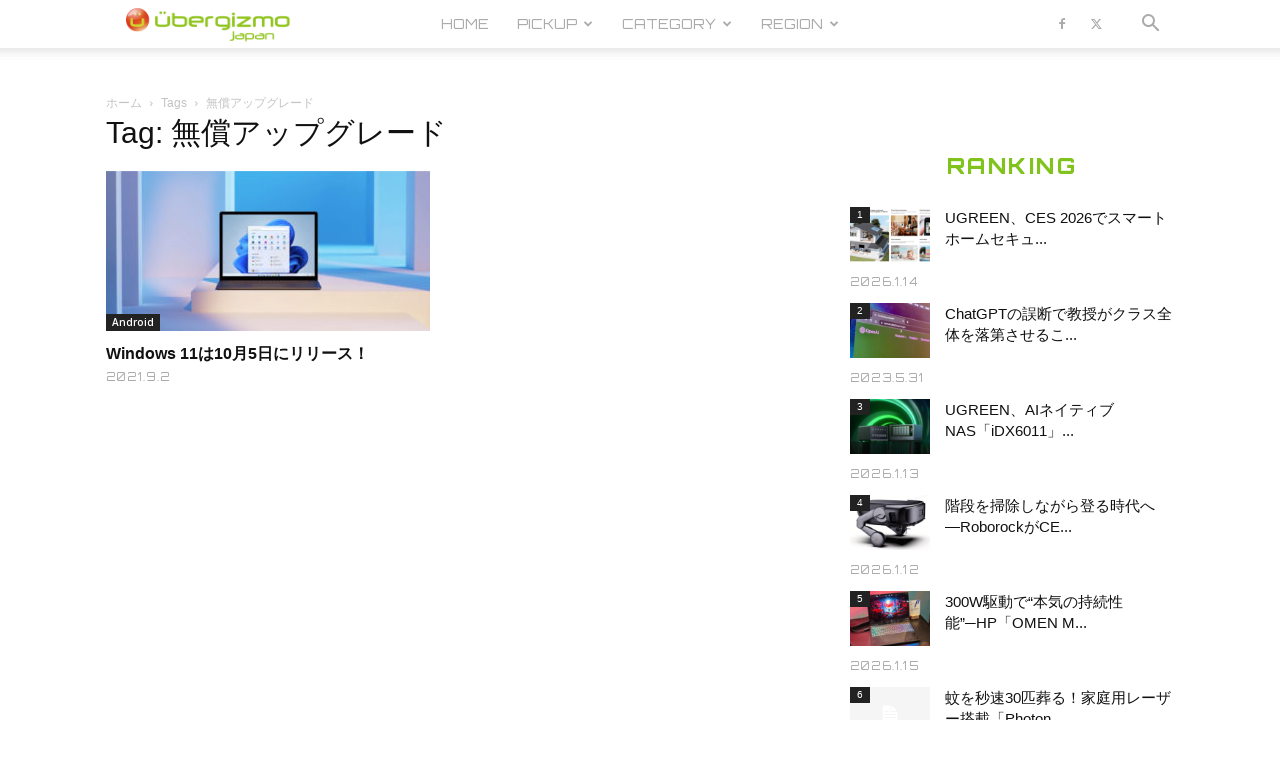

--- FILE ---
content_type: text/html; charset=UTF-8
request_url: https://jp.ubergizmo.com/tag/%E7%84%A1%E5%84%9F%E3%82%A2%E3%83%83%E3%83%97%E3%82%B0%E3%83%AC%E3%83%BC%E3%83%89/
body_size: 35384
content:
<!doctype html >
<!--[if IE 8]>    <html class="ie8" lang="en"> <![endif]-->
<!--[if IE 9]>    <html class="ie9" lang="en"> <![endif]-->
<!--[if gt IE 8]><!--> <html dir="ltr" lang="ja" prefix="og: https://ogp.me/ns#"> <!--<![endif]-->
<head>
<!-- Google Tag Manager -->
<script>(function(w,d,s,l,i){w[l]=w[l]||[];w[l].push({'gtm.start':
new Date().getTime(),event:'gtm.js'});var f=d.getElementsByTagName(s)[0],
j=d.createElement(s),dl=l!='dataLayer'?'&l='+l:'';j.async=true;j.src=
'https://www.googletagmanager.com/gtm.js?id='+i+dl;f.parentNode.insertBefore(j,f);
})(window,document,'script','dataLayer','GTM-M4DXXMN');</script>
<!-- End Google Tag Manager -->
<!--ヘッダー-->
<script async="async" src="https://flux-cdn.com/client/00762/jpubergizmo_00913.min.js"></script>
<script type="text/javascript">
  window.pbjs = window.pbjs || {que: []};
</script>

<script async='async' src='https://securepubads.g.doubleclick.net/tag/js/gpt.js'></script>
<script type="text/javascript">
  window.googletag = window.googletag || {cmd: []};
</script>

<script type="text/javascript">
  window.fluxtag = {
    readyBids: {
      prebid: false,
      amazon: false,
      google: false
    },
    failSafeTimeout: 3e3,
    isFn: function isFn(object) {
      var _t = 'Function';
      var toString = Object.prototype.toString;
      return toString.call(object) === '[object ' + _t + ']';
    },
    launchAdServer: function() {
      if (!fluxtag.readyBids.prebid || !fluxtag.readyBids.amazon) {
        return;
      }
      fluxtag.requestAdServer();
    },
    requestAdServer: function() {
      if (!fluxtag.readyBids.google) {
        fluxtag.readyBids.google = true;
        googletag.cmd.push(function () {
          if (!!(pbjs.setTargetingForGPTAsync) && fluxtag.isFn(pbjs.setTargetingForGPTAsync)) {
            pbjs.que.push(function () {
              pbjs.setTargetingForGPTAsync();
            });
          }
          googletag.pubads().refresh();
        });
      }
    }
  };
</script>

<script type="text/javascript">
  setTimeout(function() {
    fluxtag.requestAdServer();
  }, fluxtag.failSafeTimeout);
</script>

<script type="text/javascript">
  var imobile_gam_slots = [];
  googletag.cmd.push(function() {
    var SP_rect = googletag.sizeMapping()
    .addSize([770, 0], [])
    .addSize([0, 0], [[336, 280], [300, 250]])
    .build();
    var PC_728x90 = googletag.sizeMapping()
    .addSize([770, 0], [728, 90])
    .addSize([0, 0], [])
    .build();
    var PC_728x90_970x250 = googletag.sizeMapping()
    .addSize([770, 0], [[728, 90], [970, 250]])
    .addSize([0, 0], [])
    .build();
    imobile_gam_slots.push(googletag.defineSlot('/9176203,21681876426/1782420', [[336, 280], [300, 250]], 'div-gpt-ad-1648113866897-0').defineSizeMapping(SP_rect).addService(googletag.pubads()));
    imobile_gam_slots.push(googletag.defineSlot('/9176203,21681876426/1782422', [728, 90], 'div-gpt-ad-1648113983309-0').defineSizeMapping(PC_728x90).addService(googletag.pubads()));
    imobile_gam_slots.push(googletag.defineSlot('/9176203,21681876426/1782423', [[728, 90], [970, 250]], 'div-gpt-ad-1648114043560-0').defineSizeMapping(PC_728x90_970x250).addService(googletag.pubads()));
    googletag.pubads().enableSingleRequest();
    googletag.pubads().collapseEmptyDivs();
    googletag.pubads().disableInitialLoad();
    googletag.enableServices();

    if (!!(window.pbFlux) && !!(window.pbFlux.prebidBidder) && fluxtag.isFn(window.pbFlux.prebidBidder)) {
      pbjs.que.push(function () {
        window.pbFlux.prebidBidder();
      });
    } else {
      fluxtag.readyBids.prebid = true;
      fluxtag.launchAdServer();
    }
  });
</script>

<script type='text/javascript'>
  ! function (a9, a, p, s, t, A, g) {
    if (a[a9]) return;

    function q(c, r) {
      a[a9]._Q.push([c, r])
    }
    a[a9] = {
      init: function () {
        q("i", arguments)
      },
      fetchBids: function () {
        q("f", arguments)
      },
      setDisplayBids: function () {},
      targetingKeys: function () {
        return []
      },
      _Q: []
    };
    A = p.createElement(s);
    A.async = !0;
    A.src = t;
    g = p.getElementsByTagName(s)[0];
    g.parentNode.insertBefore(A, g)
  }("apstag", window, document, "script", "//c.amazon-adsystem.com/aax2/apstag.js");
  apstag.init({
    pubID: 'c06cc614-f284-4373-8e7b-e334e4dcb9d3',
    adServer: 'googletag',
    bidTimeout: 1e3,
    schain: {
      complete: 1,
      ver: '1.0',
      nodes: [{
        asi: 'i-mobile.co.jp',
        sid: '77351',
        hp: 1,
      }]
    }
  });

  googletag.cmd.push(function () {
    apstag.fetchBids({
      slots:  [
        {
          slotID: 'div-gpt-ad-1648113866897-0',
          slotName: '/9176203/1782420',
          sizes: [[300, 250], [336, 280]]
        },
        {
          slotID: 'div-gpt-ad-1648113983309-0',
          slotName: '/9176203/1782422',
          sizes: [[728, 90]]
        },
        {
          slotID: 'div-gpt-ad-1648114043560-0',
          slotName: '/9176203/1782423',
          sizes: [[728, 90], [970, 250]]
        }]
    }, function (bids) {
      googletag.cmd.push(function () {
        apstag.setDisplayBids();
        fluxtag.readyBids.amazon = true;
        fluxtag.launchAdServer();
      });
    });
  });
</script>

    <title>無償アップグレード | Ubergizmo JAPAN</title>
    <meta charset="UTF-8" />
    <meta name="viewport" content="width=device-width, initial-scale=1.0">
    <link rel="pingback" href="https://jp.ubergizmo.com/xmlrpc.php" />
    
		<!-- All in One SEO 4.9.3 - aioseo.com -->
	<meta name="robots" content="max-image-preview:large" />
	<meta name="google-site-verification" content="FauDKcH_tGLnSRObH-xWiu2PQLIgkqD4URq5tEW1v-4" />
	<meta name="msvalidate.01" content="B75E868F7F562DF824D7BD3BAD9BE81B" />
	<link rel="canonical" href="https://jp.ubergizmo.com/tag/%e7%84%a1%e5%84%9f%e3%82%a2%e3%83%83%e3%83%97%e3%82%b0%e3%83%ac%e3%83%bc%e3%83%89/" />
	<meta name="generator" content="All in One SEO (AIOSEO) 4.9.3" />
		<script type="application/ld+json" class="aioseo-schema">
			{"@context":"https:\/\/schema.org","@graph":[{"@type":"BreadcrumbList","@id":"https:\/\/jp.ubergizmo.com\/tag\/%E7%84%A1%E5%84%9F%E3%82%A2%E3%83%83%E3%83%97%E3%82%B0%E3%83%AC%E3%83%BC%E3%83%89\/#breadcrumblist","itemListElement":[{"@type":"ListItem","@id":"https:\/\/jp.ubergizmo.com#listItem","position":1,"name":"Home","item":"https:\/\/jp.ubergizmo.com","nextItem":{"@type":"ListItem","@id":"https:\/\/jp.ubergizmo.com\/tag\/%e7%84%a1%e5%84%9f%e3%82%a2%e3%83%83%e3%83%97%e3%82%b0%e3%83%ac%e3%83%bc%e3%83%89\/#listItem","name":"\u7121\u511f\u30a2\u30c3\u30d7\u30b0\u30ec\u30fc\u30c9"}},{"@type":"ListItem","@id":"https:\/\/jp.ubergizmo.com\/tag\/%e7%84%a1%e5%84%9f%e3%82%a2%e3%83%83%e3%83%97%e3%82%b0%e3%83%ac%e3%83%bc%e3%83%89\/#listItem","position":2,"name":"\u7121\u511f\u30a2\u30c3\u30d7\u30b0\u30ec\u30fc\u30c9","previousItem":{"@type":"ListItem","@id":"https:\/\/jp.ubergizmo.com#listItem","name":"Home"}}]},{"@type":"CollectionPage","@id":"https:\/\/jp.ubergizmo.com\/tag\/%E7%84%A1%E5%84%9F%E3%82%A2%E3%83%83%E3%83%97%E3%82%B0%E3%83%AC%E3%83%BC%E3%83%89\/#collectionpage","url":"https:\/\/jp.ubergizmo.com\/tag\/%E7%84%A1%E5%84%9F%E3%82%A2%E3%83%83%E3%83%97%E3%82%B0%E3%83%AC%E3%83%BC%E3%83%89\/","name":"\u7121\u511f\u30a2\u30c3\u30d7\u30b0\u30ec\u30fc\u30c9 | Ubergizmo JAPAN","inLanguage":"ja","isPartOf":{"@id":"https:\/\/jp.ubergizmo.com\/#website"},"breadcrumb":{"@id":"https:\/\/jp.ubergizmo.com\/tag\/%E7%84%A1%E5%84%9F%E3%82%A2%E3%83%83%E3%83%97%E3%82%B0%E3%83%AC%E3%83%BC%E3%83%89\/#breadcrumblist"}},{"@type":"Organization","@id":"https:\/\/jp.ubergizmo.com\/#organization","name":"Ubergizmo Japan","description":"Ubergizmo Japan\u306f\u3001\u30ac\u30b8\u30a7\u30c3\u30c8\u3001\u30b9\u30de\u30fc\u30c8\u30d5\u30a9\u30f3\u3001\u30b2\u30fc\u30e0\u3001\u30c6\u30af\u30ce\u30ed\u30b8\u30fc\u306a\u3069\u3092\u5bfe\u8c61\u3068\u3057\u305f\u6700\u65b0\u30c8\u30ec\u30f3\u30c9\u30cb\u30e5\u30fc\u30b9\u3068\u3001\u6d88\u8cbb\u8005\u76ee\u7dda\u306e\u88fd\u54c1\u30ec\u30d3\u30e5\u30fc\u8a18\u4e8b\u3092\u7279\u5fb4\u3068\u3057\u305f\u30c6\u30af\u30ce\u30ed\u30b8\u30fc\u30e1\u30c7\u30a3\u30a2\u3067\u3059\u3002","url":"https:\/\/jp.ubergizmo.com\/","telephone":"+81364164742","logo":{"@type":"ImageObject","url":"https:\/\/jp.ubergizmo.com\/wp-content\/uploads\/2018\/04\/logo.png","@id":"https:\/\/jp.ubergizmo.com\/tag\/%E7%84%A1%E5%84%9F%E3%82%A2%E3%83%83%E3%83%97%E3%82%B0%E3%83%AC%E3%83%BC%E3%83%89\/#organizationLogo","width":374,"height":96},"image":{"@id":"https:\/\/jp.ubergizmo.com\/tag\/%E7%84%A1%E5%84%9F%E3%82%A2%E3%83%83%E3%83%97%E3%82%B0%E3%83%AC%E3%83%BC%E3%83%89\/#organizationLogo"}},{"@type":"WebSite","@id":"https:\/\/jp.ubergizmo.com\/#website","url":"https:\/\/jp.ubergizmo.com\/","name":"Ubergizmo JAPAN","description":"Ubergizmo Japan\u306f\u3001\u30ac\u30b8\u30a7\u30c3\u30c8\u3001\u30b9\u30de\u30fc\u30c8\u30d5\u30a9\u30f3\u3001\u30b2\u30fc\u30e0\u3001\u30c6\u30af\u30ce\u30ed\u30b8\u30fc\u306a\u3069\u3092\u5bfe\u8c61\u3068\u3057\u305f\u6700\u65b0\u30c8\u30ec\u30f3\u30c9\u30cb\u30e5\u30fc\u30b9\u3068\u3001\u6d88\u8cbb\u8005\u76ee\u7dda\u306e\u88fd\u54c1\u30ec\u30d3\u30e5\u30fc\u8a18\u4e8b\u3092\u7279\u5fb4\u3068\u3057\u305f\u30c6\u30af\u30ce\u30ed\u30b8\u30fc\u30e1\u30c7\u30a3\u30a2\u3067\u3059\u3002","inLanguage":"ja","publisher":{"@id":"https:\/\/jp.ubergizmo.com\/#organization"}}]}
		</script>
		<!-- All in One SEO -->

<link rel="icon" type="image/png" href="https://jp.ubergizmo.com/wp-content/uploads/2018/05/favicon.ico"><link rel="apple-touch-icon" sizes="152x152" href="https://jp.ubergizmo.com/wp-content/uploads/2018/06/HOME_icon.jpg"/><link rel='dns-prefetch' href='//www.googletagmanager.com' />
<link rel='dns-prefetch' href='//stats.wp.com' />
<link rel='dns-prefetch' href='//fonts.googleapis.com' />
<link rel='dns-prefetch' href='//v0.wordpress.com' />
<link rel="alternate" type="application/rss+xml" title="Ubergizmo JAPAN &raquo; フィード" href="https://jp.ubergizmo.com/feed/" />
<link rel="alternate" type="application/rss+xml" title="Ubergizmo JAPAN &raquo; コメントフィード" href="https://jp.ubergizmo.com/comments/feed/" />
<link rel="alternate" type="application/rss+xml" title="Ubergizmo JAPAN &raquo; 無償アップグレード タグのフィード" href="https://jp.ubergizmo.com/tag/%e7%84%a1%e5%84%9f%e3%82%a2%e3%83%83%e3%83%97%e3%82%b0%e3%83%ac%e3%83%bc%e3%83%89/feed/" />
<style id='wp-img-auto-sizes-contain-inline-css' type='text/css'>
img:is([sizes=auto i],[sizes^="auto," i]){contain-intrinsic-size:3000px 1500px}
/*# sourceURL=wp-img-auto-sizes-contain-inline-css */
</style>
<style id='wp-emoji-styles-inline-css' type='text/css'>

	img.wp-smiley, img.emoji {
		display: inline !important;
		border: none !important;
		box-shadow: none !important;
		height: 1em !important;
		width: 1em !important;
		margin: 0 0.07em !important;
		vertical-align: -0.1em !important;
		background: none !important;
		padding: 0 !important;
	}
/*# sourceURL=wp-emoji-styles-inline-css */
</style>
<style id='classic-theme-styles-inline-css' type='text/css'>
/*! This file is auto-generated */
.wp-block-button__link{color:#fff;background-color:#32373c;border-radius:9999px;box-shadow:none;text-decoration:none;padding:calc(.667em + 2px) calc(1.333em + 2px);font-size:1.125em}.wp-block-file__button{background:#32373c;color:#fff;text-decoration:none}
/*# sourceURL=/wp-includes/css/classic-themes.min.css */
</style>
<link rel='stylesheet' id='ppress-frontend-css' href='https://jp.ubergizmo.com/wp-content/plugins/wp-user-avatar/assets/css/frontend.min.css?ver=4.16.8' type='text/css' media='all' />
<link rel='stylesheet' id='ppress-flatpickr-css' href='https://jp.ubergizmo.com/wp-content/plugins/wp-user-avatar/assets/flatpickr/flatpickr.min.css?ver=4.16.8' type='text/css' media='all' />
<link rel='stylesheet' id='ppress-select2-css' href='https://jp.ubergizmo.com/wp-content/plugins/wp-user-avatar/assets/select2/select2.min.css?ver=6.9' type='text/css' media='all' />
<link rel='stylesheet' id='td-plugin-multi-purpose-css' href='https://jp.ubergizmo.com/wp-content/plugins/td-composer/td-multi-purpose/style.css?ver=7cd248d7ca13c255207c3f8b916c3f00' type='text/css' media='all' />
<link rel='stylesheet' id='google-fonts-style-css' href='https://fonts.googleapis.com/css?family=Orbitron%3A400%2C800%7COpen+Sans%3A400%2C600%2C700%2C800%7COswald%3A400%2C800%7CRoboto%3A400%2C600%2C700%2C800&#038;display=swap&#038;ver=12.7.3' type='text/css' media='all' />
<link rel='stylesheet' id='td-theme-css' href='https://jp.ubergizmo.com/wp-content/themes/Newspaper/style.css?ver=12.7.3' type='text/css' media='all' />
<style id='td-theme-inline-css' type='text/css'>@media (max-width:767px){.td-header-desktop-wrap{display:none}}@media (min-width:767px){.td-header-mobile-wrap{display:none}}</style>
<link rel='stylesheet' id='td-theme-child-css' href='https://jp.ubergizmo.com/wp-content/themes/Newspaper-child/style.css?ver=12.7.3c' type='text/css' media='all' />
<link rel='stylesheet' id='js_composer_front-css' href='https://jp.ubergizmo.com/wp-content/plugins/js_composer/assets/css/js_composer.min.css?ver=8.0.1' type='text/css' media='all' />
<link rel='stylesheet' id='td-legacy-framework-front-style-css' href='https://jp.ubergizmo.com/wp-content/plugins/td-composer/legacy/Newspaper/assets/css/td_legacy_main.css?ver=7cd248d7ca13c255207c3f8b916c3f00' type='text/css' media='all' />
<link rel='stylesheet' id='td-standard-pack-framework-front-style-css' href='https://jp.ubergizmo.com/wp-content/plugins/td-standard-pack/Newspaper/assets/css/td_standard_pack_main.css?ver=c12e6da63ed2f212e87e44e5e9b9a302' type='text/css' media='all' />
<link rel='stylesheet' id='td-theme-demo-style-css' href='https://jp.ubergizmo.com/wp-content/plugins/td-composer/legacy/Newspaper/includes/demos/gadgets/demo_style.css?ver=12.7.3' type='text/css' media='all' />
<link rel='stylesheet' id='tdb_style_cloud_templates_front-css' href='https://jp.ubergizmo.com/wp-content/plugins/td-cloud-library/assets/css/tdb_main.css?ver=6127d3b6131f900b2e62bb855b13dc3b' type='text/css' media='all' />
<script type="text/javascript" src="https://jp.ubergizmo.com/wp-includes/js/jquery/jquery.min.js?ver=3.7.1" id="jquery-core-js"></script>
<script type="text/javascript" src="https://jp.ubergizmo.com/wp-includes/js/jquery/jquery-migrate.min.js?ver=3.4.1" id="jquery-migrate-js"></script>
<script type="text/javascript" src="https://jp.ubergizmo.com/wp-content/plugins/revslider/public/assets/js/rbtools.min.js?ver=6.6.15" async id="tp-tools-js"></script>
<script type="text/javascript" src="https://jp.ubergizmo.com/wp-content/plugins/revslider/public/assets/js/rs6.min.js?ver=6.6.15" async id="revmin-js"></script>
<script type="text/javascript" src="https://jp.ubergizmo.com/wp-content/plugins/wp-user-avatar/assets/flatpickr/flatpickr.min.js?ver=4.16.8" id="ppress-flatpickr-js"></script>
<script type="text/javascript" src="https://jp.ubergizmo.com/wp-content/plugins/wp-user-avatar/assets/select2/select2.min.js?ver=4.16.8" id="ppress-select2-js"></script>

<!-- Site Kit によって追加された Google タグ（gtag.js）スニペット -->
<!-- Google アナリティクス スニペット (Site Kit が追加) -->
<script type="text/javascript" src="https://www.googletagmanager.com/gtag/js?id=G-ZWJ9TM0YQK" id="google_gtagjs-js" async></script>
<script type="text/javascript" id="google_gtagjs-js-after">
/* <![CDATA[ */
window.dataLayer = window.dataLayer || [];function gtag(){dataLayer.push(arguments);}
gtag("set","linker",{"domains":["jp.ubergizmo.com"]});
gtag("js", new Date());
gtag("set", "developer_id.dZTNiMT", true);
gtag("config", "G-ZWJ9TM0YQK");
//# sourceURL=google_gtagjs-js-after
/* ]]> */
</script>
<script></script><link rel="https://api.w.org/" href="https://jp.ubergizmo.com/wp-json/" /><link rel="alternate" title="JSON" type="application/json" href="https://jp.ubergizmo.com/wp-json/wp/v2/tags/2851" /><link rel="EditURI" type="application/rsd+xml" title="RSD" href="https://jp.ubergizmo.com/xmlrpc.php?rsd" />
<meta name="generator" content="WordPress 6.9" />
<meta name="generator" content="Site Kit by Google 1.170.0" /><!-- / HREFLANG Tags by DCGWS Version 2.0.0 -->
<link rel="alternate" href="https://www.ubergizmo.com/2021/08/windows-11-october-5/" hreflang="en" />
<!-- / HREFLANG Tags by DCGWS -->
<script src="//www.google.com/recaptcha/api.js"></script>
<script type="text/javascript">
jQuery(function() {
	// reCAPTCHAの挿入
	jQuery( '.mw_wp_form_input button, .mw_wp_form_input input[type="submit"]' ).before( '<div data-callback="syncerRecaptchaCallback" data-sitekey="6Lfb2VoUAAAAAG4Aotq6rNpLnWJkwC8Wqphbgzo-" class="g-recaptcha"></div>' );
	// [input] Add disabled to input or button
	jQuery( '.mw_wp_form_input button, .mw_wp_form_input input[type="submit"]' ).attr( "disabled", "disabled" );
	// [confirm] Remove disabled
	jQuery( '.mw_wp_form_confirm input, .mw_wp_form_confirm select, .mw_wp_form_confirm textarea, .mw_wp_form_confirm button' ).removeAttr( 'disabled' );
});
// reCAPTCHA Callback
function syncerRecaptchaCallback( code ) {
	if(code != "") {
		jQuery( '.mw_wp_form_input button, .mw_wp_form_input input[type="submit"]' ).removeAttr( 'disabled' );
	}
}
</script>
<style type="text/css">
.g-recaptcha { margin: 20px 0 15px; }</style>
	<style>img#wpstats{display:none}</style>
		    <script>
        window.tdb_global_vars = {"wpRestUrl":"https:\/\/jp.ubergizmo.com\/wp-json\/","permalinkStructure":"\/%year%\/%monthnum%\/%day%\/%post_id%\/"};
        window.tdb_p_autoload_vars = {"isAjax":false,"isAdminBarShowing":false};
    </script>
    
    <style id="tdb-global-colors">:root{--accent-color:#fff}</style>

    
	<meta name="generator" content="Powered by WPBakery Page Builder - drag and drop page builder for WordPress."/>
<meta name="generator" content="Powered by Slider Revolution 6.6.15 - responsive, Mobile-Friendly Slider Plugin for WordPress with comfortable drag and drop interface." />

<!-- JS generated by theme -->

<script type="text/javascript" id="td-generated-header-js">
    
    

	    var tdBlocksArray = []; //here we store all the items for the current page

	    // td_block class - each ajax block uses a object of this class for requests
	    function tdBlock() {
		    this.id = '';
		    this.block_type = 1; //block type id (1-234 etc)
		    this.atts = '';
		    this.td_column_number = '';
		    this.td_current_page = 1; //
		    this.post_count = 0; //from wp
		    this.found_posts = 0; //from wp
		    this.max_num_pages = 0; //from wp
		    this.td_filter_value = ''; //current live filter value
		    this.is_ajax_running = false;
		    this.td_user_action = ''; // load more or infinite loader (used by the animation)
		    this.header_color = '';
		    this.ajax_pagination_infinite_stop = ''; //show load more at page x
	    }

        // td_js_generator - mini detector
        ( function () {
            var htmlTag = document.getElementsByTagName("html")[0];

	        if ( navigator.userAgent.indexOf("MSIE 10.0") > -1 ) {
                htmlTag.className += ' ie10';
            }

            if ( !!navigator.userAgent.match(/Trident.*rv\:11\./) ) {
                htmlTag.className += ' ie11';
            }

	        if ( navigator.userAgent.indexOf("Edge") > -1 ) {
                htmlTag.className += ' ieEdge';
            }

            if ( /(iPad|iPhone|iPod)/g.test(navigator.userAgent) ) {
                htmlTag.className += ' td-md-is-ios';
            }

            var user_agent = navigator.userAgent.toLowerCase();
            if ( user_agent.indexOf("android") > -1 ) {
                htmlTag.className += ' td-md-is-android';
            }

            if ( -1 !== navigator.userAgent.indexOf('Mac OS X')  ) {
                htmlTag.className += ' td-md-is-os-x';
            }

            if ( /chrom(e|ium)/.test(navigator.userAgent.toLowerCase()) ) {
               htmlTag.className += ' td-md-is-chrome';
            }

            if ( -1 !== navigator.userAgent.indexOf('Firefox') ) {
                htmlTag.className += ' td-md-is-firefox';
            }

            if ( -1 !== navigator.userAgent.indexOf('Safari') && -1 === navigator.userAgent.indexOf('Chrome') ) {
                htmlTag.className += ' td-md-is-safari';
            }

            if( -1 !== navigator.userAgent.indexOf('IEMobile') ){
                htmlTag.className += ' td-md-is-iemobile';
            }

        })();

        var tdLocalCache = {};

        ( function () {
            "use strict";

            tdLocalCache = {
                data: {},
                remove: function (resource_id) {
                    delete tdLocalCache.data[resource_id];
                },
                exist: function (resource_id) {
                    return tdLocalCache.data.hasOwnProperty(resource_id) && tdLocalCache.data[resource_id] !== null;
                },
                get: function (resource_id) {
                    return tdLocalCache.data[resource_id];
                },
                set: function (resource_id, cachedData) {
                    tdLocalCache.remove(resource_id);
                    tdLocalCache.data[resource_id] = cachedData;
                }
            };
        })();

    
    
var td_viewport_interval_list=[{"limitBottom":767,"sidebarWidth":228},{"limitBottom":1018,"sidebarWidth":300},{"limitBottom":1140,"sidebarWidth":324}];
var tdc_is_installed="yes";
var tdc_domain_active=false;
var td_ajax_url="https:\/\/jp.ubergizmo.com\/wp-admin\/admin-ajax.php?td_theme_name=Newspaper&v=12.7.3";
var td_get_template_directory_uri="https:\/\/jp.ubergizmo.com\/wp-content\/plugins\/td-composer\/legacy\/common";
var tds_snap_menu="smart_snap_mobile";
var tds_logo_on_sticky="show_header_logo";
var tds_header_style="tdm_header_style_2";
var td_please_wait="\u304a\u5f85\u3061\u304f\u3060\u3055\u3044";
var td_email_user_pass_incorrect="\u30e6\u30fc\u30b6\u30fc\u304b\u30d1\u30b9\u30ef\u30fc\u30c9\u304c\u9593\u9055\u3063\u3066\u307e\u3059\uff01";
var td_email_user_incorrect="E\u30e1\u30fc\u30eb\u304b\u30e6\u30fc\u30b6\u540d\u304c\u9593\u9055\u3063\u3066\u307e\u3059\uff01";
var td_email_incorrect="E\u30e1\u30fc\u30eb\u304c\u9593\u9055\u3063\u3066\u307e\u3059\uff01";
var td_user_incorrect="Username incorrect!";
var td_email_user_empty="Email or username empty!";
var td_pass_empty="Pass empty!";
var td_pass_pattern_incorrect="Invalid Pass Pattern!";
var td_retype_pass_incorrect="Retyped Pass incorrect!";
var tds_more_articles_on_post_enable="";
var tds_more_articles_on_post_time_to_wait="";
var tds_more_articles_on_post_pages_distance_from_top=0;
var tds_captcha="";
var tds_theme_color_site_wide="#7fc31c";
var tds_smart_sidebar="";
var tdThemeName="Newspaper";
var tdThemeNameWl="Newspaper";
var td_magnific_popup_translation_tPrev="\u524d\uff08\u5de6\u30a2\u30ed\u30fc\u3000\u30ad\u30fc\uff09";
var td_magnific_popup_translation_tNext="\u6b21\uff08\u53f3\u30a2\u30ed\u30fc\u3000\u30ad\u30fc\uff09";
var td_magnific_popup_translation_tCounter="%curr% of %total%";
var td_magnific_popup_translation_ajax_tError="\uff05url%\u306e\u30b3\u30f3\u30c6\u30f3\u30c4\u306f\u30ed\u30fc\u30c9\u3067\u304d\u307e\u305b\u3093\u3067\u3057\u305f\u3002";
var td_magnific_popup_translation_image_tError="#\uff05curr%\u304b\u3089\u306e\u753b\u50cf\u306f\u30ed\u30fc\u30c9\u3067\u304d\u307e\u305b\u3093\u3067\u3057\u305f\u3002";
var tdBlockNonce="562529c840";
var tdMobileMenu="enabled";
var tdMobileSearch="enabled";
var tdDateNamesI18n={"month_names":["1\u6708","2\u6708","3\u6708","4\u6708","5\u6708","6\u6708","7\u6708","8\u6708","9\u6708","10\u6708","11\u6708","12\u6708"],"month_names_short":["1\u6708","2\u6708","3\u6708","4\u6708","5\u6708","6\u6708","7\u6708","8\u6708","9\u6708","10\u6708","11\u6708","12\u6708"],"day_names":["\u65e5\u66dc\u65e5","\u6708\u66dc\u65e5","\u706b\u66dc\u65e5","\u6c34\u66dc\u65e5","\u6728\u66dc\u65e5","\u91d1\u66dc\u65e5","\u571f\u66dc\u65e5"],"day_names_short":["\u65e5","\u6708","\u706b","\u6c34","\u6728","\u91d1","\u571f"]};
var tdb_modal_confirm="\u4fdd\u5b58";
var tdb_modal_cancel="\u30ad\u30e3\u30f3\u30bb\u30eb";
var tdb_modal_confirm_alt="\u306f\u3044";
var tdb_modal_cancel_alt="\u3044\u3044\u3048";
var td_deploy_mode="deploy";
var td_ad_background_click_link="";
var td_ad_background_click_target="";
</script>


<!-- Header style compiled by theme -->

<style>.td-module-exclusive .td-module-title a:before{content:'エクスクルーシブ'}.td-header-wrap .black-menu .sf-menu>.current-menu-item>a,.td-header-wrap .black-menu .sf-menu>.current-menu-ancestor>a,.td-header-wrap .black-menu .sf-menu>.current-category-ancestor>a,.td-header-wrap .black-menu .sf-menu>li>a:hover,.td-header-wrap .black-menu .sf-menu>.sfHover>a,.sf-menu>.current-menu-item>a:after,.sf-menu>.current-menu-ancestor>a:after,.sf-menu>.current-category-ancestor>a:after,.sf-menu>li:hover>a:after,.sf-menu>.sfHover>a:after,.header-search-wrap .td-drop-down-search:after,.header-search-wrap .td-drop-down-search .btn:hover,input[type=submit]:hover,.td-read-more a,.td-post-category:hover,body .td_top_authors .td-active .td-author-post-count,body .td_top_authors .td-active .td-author-comments-count,body .td_top_authors .td_mod_wrap:hover .td-author-post-count,body .td_top_authors .td_mod_wrap:hover .td-author-comments-count,.td-404-sub-sub-title a:hover,.td-search-form-widget .wpb_button:hover,.td-rating-bar-wrap div,.dropcap,.td_wrapper_video_playlist .td_video_controls_playlist_wrapper,.wpb_default,.wpb_default:hover,.td-left-smart-list:hover,.td-right-smart-list:hover,#bbpress-forums button:hover,.bbp_widget_login .button:hover,.td-footer-wrapper .td-post-category,.td-footer-wrapper .widget_product_search input[type="submit"]:hover,.single-product .product .summary .cart .button:hover,.td-next-prev-wrap a:hover,.td-load-more-wrap a:hover,.td-post-small-box a:hover,.page-nav .current,.page-nav:first-child>div,#bbpress-forums .bbp-pagination .current,#bbpress-forums #bbp-single-user-details #bbp-user-navigation li.current a,.td-theme-slider:hover .slide-meta-cat a,a.vc_btn-black:hover,.td-trending-now-wrapper:hover .td-trending-now-title,.td-scroll-up,.td-smart-list-button:hover,.td-weather-information:before,.td-weather-week:before,.td_block_exchange .td-exchange-header:before,.td-pulldown-syle-2 .td-subcat-dropdown ul:after,.td_block_template_9 .td-block-title:after,.td_block_template_15 .td-block-title:before,div.wpforms-container .wpforms-form div.wpforms-submit-container button[type=submit],.td-close-video-fixed{background-color:#7fc31c}.td_block_template_4 .td-related-title .td-cur-simple-item:before{border-color:#7fc31c transparent transparent transparent!important}.td_block_template_4 .td-related-title .td-cur-simple-item,.td_block_template_3 .td-related-title .td-cur-simple-item,.td_block_template_9 .td-related-title:after{background-color:#7fc31c}a,cite a:hover,.td-page-content blockquote p,.td-post-content blockquote p,.mce-content-body blockquote p,.comment-content blockquote p,.wpb_text_column blockquote p,.td_block_text_with_title blockquote p,.td_module_wrap:hover .entry-title a,.td-subcat-filter .td-subcat-list a:hover,.td-subcat-filter .td-subcat-dropdown a:hover,.td_quote_on_blocks,.dropcap2,.dropcap3,body .td_top_authors .td-active .td-authors-name a,body .td_top_authors .td_mod_wrap:hover .td-authors-name a,.td-post-next-prev-content a:hover,.author-box-wrap .td-author-social a:hover,.td-author-name a:hover,.td-author-url a:hover,.comment-reply-link:hover,.logged-in-as a:hover,#cancel-comment-reply-link:hover,.td-search-query,.widget a:hover,.td_wp_recentcomments a:hover,.archive .widget_archive .current,.archive .widget_archive .current a,.widget_calendar tfoot a:hover,#bbpress-forums li.bbp-header .bbp-reply-content span a:hover,#bbpress-forums .bbp-forum-freshness a:hover,#bbpress-forums .bbp-topic-freshness a:hover,#bbpress-forums .bbp-forums-list li a:hover,#bbpress-forums .bbp-forum-title:hover,#bbpress-forums .bbp-topic-permalink:hover,#bbpress-forums .bbp-topic-started-by a:hover,#bbpress-forums .bbp-topic-started-in a:hover,#bbpress-forums .bbp-body .super-sticky li.bbp-topic-title .bbp-topic-permalink,#bbpress-forums .bbp-body .sticky li.bbp-topic-title .bbp-topic-permalink,.widget_display_replies .bbp-author-name,.widget_display_topics .bbp-author-name,.td-subfooter-menu li a:hover,a.vc_btn-black:hover,.td-smart-list-dropdown-wrap .td-smart-list-button:hover,.td-instagram-user a,.td-block-title-wrap .td-wrapper-pulldown-filter .td-pulldown-filter-display-option:hover,.td-block-title-wrap .td-wrapper-pulldown-filter .td-pulldown-filter-display-option:hover i,.td-block-title-wrap .td-wrapper-pulldown-filter .td-pulldown-filter-link:hover,.td-block-title-wrap .td-wrapper-pulldown-filter .td-pulldown-filter-item .td-cur-simple-item,.td-pulldown-syle-2 .td-subcat-dropdown:hover .td-subcat-more span,.td-pulldown-syle-2 .td-subcat-dropdown:hover .td-subcat-more i,.td-pulldown-syle-3 .td-subcat-dropdown:hover .td-subcat-more span,.td-pulldown-syle-3 .td-subcat-dropdown:hover .td-subcat-more i,.td_block_template_2 .td-related-title .td-cur-simple-item,.td_block_template_5 .td-related-title .td-cur-simple-item,.td_block_template_6 .td-related-title .td-cur-simple-item,.td_block_template_7 .td-related-title .td-cur-simple-item,.td_block_template_8 .td-related-title .td-cur-simple-item,.td_block_template_9 .td-related-title .td-cur-simple-item,.td_block_template_10 .td-related-title .td-cur-simple-item,.td_block_template_11 .td-related-title .td-cur-simple-item,.td_block_template_12 .td-related-title .td-cur-simple-item,.td_block_template_13 .td-related-title .td-cur-simple-item,.td_block_template_14 .td-related-title .td-cur-simple-item,.td_block_template_15 .td-related-title .td-cur-simple-item,.td_block_template_16 .td-related-title .td-cur-simple-item,.td_block_template_17 .td-related-title .td-cur-simple-item,.td-theme-wrap .sf-menu ul .td-menu-item>a:hover,.td-theme-wrap .sf-menu ul .sfHover>a,.td-theme-wrap .sf-menu ul .current-menu-ancestor>a,.td-theme-wrap .sf-menu ul .current-category-ancestor>a,.td-theme-wrap .sf-menu ul .current-menu-item>a,.td_outlined_btn,body .td_block_categories_tags .td-ct-item:hover,body .td_block_list_menu li.current-menu-item>a,body .td_block_list_menu li.current-menu-ancestor>a,body .td_block_list_menu li.current-category-ancestor>a{color:#7fc31c}a.vc_btn-black.vc_btn_square_outlined:hover,a.vc_btn-black.vc_btn_outlined:hover{color:#7fc31c!important}.td-next-prev-wrap a:hover,.td-load-more-wrap a:hover,.td-post-small-box a:hover,.page-nav .current,.page-nav:first-child>div,#bbpress-forums .bbp-pagination .current,.post .td_quote_box,.page .td_quote_box,a.vc_btn-black:hover,.td_block_template_5 .td-block-title>*,.td_outlined_btn{border-color:#7fc31c}.td_wrapper_video_playlist .td_video_currently_playing:after{border-color:#7fc31c!important}.header-search-wrap .td-drop-down-search:before{border-color:transparent transparent #7fc31c transparent}.block-title>span,.block-title>a,.block-title>label,.widgettitle,.widgettitle:after,body .td-trending-now-title,.td-trending-now-wrapper:hover .td-trending-now-title,.wpb_tabs li.ui-tabs-active a,.wpb_tabs li:hover a,.vc_tta-container .vc_tta-color-grey.vc_tta-tabs-position-top.vc_tta-style-classic .vc_tta-tabs-container .vc_tta-tab.vc_active>a,.vc_tta-container .vc_tta-color-grey.vc_tta-tabs-position-top.vc_tta-style-classic .vc_tta-tabs-container .vc_tta-tab:hover>a,.td_block_template_1 .td-related-title .td-cur-simple-item,.td-subcat-filter .td-subcat-dropdown:hover .td-subcat-more,.td_3D_btn,.td_shadow_btn,.td_default_btn,.td_round_btn,.td_outlined_btn:hover{background-color:#7fc31c}.block-title,.td_block_template_1 .td-related-title,.wpb_tabs .wpb_tabs_nav,.vc_tta-container .vc_tta-color-grey.vc_tta-tabs-position-top.vc_tta-style-classic .vc_tta-tabs-container{border-color:#7fc31c}.td_block_wrap .td-subcat-item a.td-cur-simple-item{color:#7fc31c}.td-grid-style-4 .entry-title{background-color:rgba(127,195,28,0.7)}@media (max-width:767px){body .td-header-wrap .td-header-main-menu{background-color:#ffffff!important}}@media (max-width:767px){body #td-top-mobile-toggle i,.td-header-wrap .header-search-wrap .td-icon-search{color:#222222!important}}.td-menu-background:before,.td-search-background:before{background:rgba(0,0,0,0.9);background:-moz-linear-gradient(top,rgba(0,0,0,0.9) 0%,#7fc31c 100%);background:-webkit-gradient(left top,left bottom,color-stop(0%,rgba(0,0,0,0.9)),color-stop(100%,#7fc31c));background:-webkit-linear-gradient(top,rgba(0,0,0,0.9) 0%,#7fc31c 100%);background:-o-linear-gradient(top,rgba(0,0,0,0.9) 0%,#7fc31c 100%);background:-ms-linear-gradient(top,rgba(0,0,0,0.9) 0%,#7fc31c 100%);background:linear-gradient(to bottom,rgba(0,0,0,0.9) 0%,#7fc31c 100%);filter:progid:DXImageTransform.Microsoft.gradient(startColorstr='rgba(0,0,0,0.9)',endColorstr='#7fc31c',GradientType=0)}.td-mobile-content .current-menu-item>a,.td-mobile-content .current-menu-ancestor>a,.td-mobile-content .current-category-ancestor>a,#td-mobile-nav .td-menu-login-section a:hover,#td-mobile-nav .td-register-section a:hover,#td-mobile-nav .td-menu-socials-wrap a:hover i,.td-search-close a:hover i{color:#777777}#td-mobile-nav .td-register-section .td-login-button,.td-search-wrap-mob .result-msg a{background-color:#222222}#td-mobile-nav .td-register-section .td-login-button,.td-search-wrap-mob .result-msg a{color:#ffffff}ul.sf-menu>.menu-item>a{font-family:Orbitron;font-size:14px;line-height:48px;font-weight:300}.sf-menu ul .menu-item a{font-family:Orbitron;font-size:13px;font-weight:300;text-transform:uppercase}.td-page-content h1,.wpb_text_column h1{font-weight:800}.td-page-content h2,.wpb_text_column h2{font-weight:800}.td-page-content h3,.wpb_text_column h3{font-weight:600}.white-popup-block:before{background-image:url('https://jp.ubergizmo.com/wp-content/uploads/2018/03/9.jpg')}.td-header-style-12 .td-header-menu-wrap-full,.td-header-style-12 .td-affix,.td-grid-style-1.td-hover-1 .td-big-grid-post:hover .td-post-category,.td-grid-style-5.td-hover-1 .td-big-grid-post:hover .td-post-category,.td_category_template_3 .td-current-sub-category,.td_category_template_8 .td-category-header .td-category a.td-current-sub-category,.td_category_template_4 .td-category-siblings .td-category a:hover,.td_block_big_grid_9.td-grid-style-1 .td-post-category,.td_block_big_grid_9.td-grid-style-5 .td-post-category,.td-grid-style-6.td-hover-1 .td-module-thumb:after,.tdm-menu-active-style5 .td-header-menu-wrap .sf-menu>.current-menu-item>a,.tdm-menu-active-style5 .td-header-menu-wrap .sf-menu>.current-menu-ancestor>a,.tdm-menu-active-style5 .td-header-menu-wrap .sf-menu>.current-category-ancestor>a,.tdm-menu-active-style5 .td-header-menu-wrap .sf-menu>li>a:hover,.tdm-menu-active-style5 .td-header-menu-wrap .sf-menu>.sfHover>a{background-color:#7fc31c}.td_mega_menu_sub_cats .cur-sub-cat,.td-mega-span h3 a:hover,.td_mod_mega_menu:hover .entry-title a,.header-search-wrap .result-msg a:hover,.td-header-top-menu .td-drop-down-search .td_module_wrap:hover .entry-title a,.td-header-top-menu .td-icon-search:hover,.td-header-wrap .result-msg a:hover,.top-header-menu li a:hover,.top-header-menu .current-menu-item>a,.top-header-menu .current-menu-ancestor>a,.top-header-menu .current-category-ancestor>a,.td-social-icon-wrap>a:hover,.td-header-sp-top-widget .td-social-icon-wrap a:hover,.td_mod_related_posts:hover h3>a,.td-post-template-11 .td-related-title .td-related-left:hover,.td-post-template-11 .td-related-title .td-related-right:hover,.td-post-template-11 .td-related-title .td-cur-simple-item,.td-post-template-11 .td_block_related_posts .td-next-prev-wrap a:hover,.td-category-header .td-pulldown-category-filter-link:hover,.td-category-siblings .td-subcat-dropdown a:hover,.td-category-siblings .td-subcat-dropdown a.td-current-sub-category,.footer-text-wrap .footer-email-wrap a,.footer-social-wrap a:hover,.td_module_17 .td-read-more a:hover,.td_module_18 .td-read-more a:hover,.td_module_19 .td-post-author-name a:hover,.td-pulldown-syle-2 .td-subcat-dropdown:hover .td-subcat-more span,.td-pulldown-syle-2 .td-subcat-dropdown:hover .td-subcat-more i,.td-pulldown-syle-3 .td-subcat-dropdown:hover .td-subcat-more span,.td-pulldown-syle-3 .td-subcat-dropdown:hover .td-subcat-more i,.tdm-menu-active-style3 .tdm-header.td-header-wrap .sf-menu>.current-category-ancestor>a,.tdm-menu-active-style3 .tdm-header.td-header-wrap .sf-menu>.current-menu-ancestor>a,.tdm-menu-active-style3 .tdm-header.td-header-wrap .sf-menu>.current-menu-item>a,.tdm-menu-active-style3 .tdm-header.td-header-wrap .sf-menu>.sfHover>a,.tdm-menu-active-style3 .tdm-header.td-header-wrap .sf-menu>li>a:hover{color:#7fc31c}.td-mega-menu-page .wpb_content_element ul li a:hover,.td-theme-wrap .td-aj-search-results .td_module_wrap:hover .entry-title a,.td-theme-wrap .header-search-wrap .result-msg a:hover{color:#7fc31c!important}.td_category_template_8 .td-category-header .td-category a.td-current-sub-category,.td_category_template_4 .td-category-siblings .td-category a:hover,.tdm-menu-active-style4 .tdm-header .sf-menu>.current-menu-item>a,.tdm-menu-active-style4 .tdm-header .sf-menu>.current-menu-ancestor>a,.tdm-menu-active-style4 .tdm-header .sf-menu>.current-category-ancestor>a,.tdm-menu-active-style4 .tdm-header .sf-menu>li>a:hover,.tdm-menu-active-style4 .tdm-header .sf-menu>.sfHover>a{border-color:#7fc31c}.td-header-wrap .td-header-top-menu-full,.td-header-wrap .top-header-menu .sub-menu,.tdm-header-style-1.td-header-wrap .td-header-top-menu-full,.tdm-header-style-1.td-header-wrap .top-header-menu .sub-menu,.tdm-header-style-2.td-header-wrap .td-header-top-menu-full,.tdm-header-style-2.td-header-wrap .top-header-menu .sub-menu,.tdm-header-style-3.td-header-wrap .td-header-top-menu-full,.tdm-header-style-3.td-header-wrap .top-header-menu .sub-menu{background-color:#000000}.td-header-style-8 .td-header-top-menu-full{background-color:transparent}.td-header-style-8 .td-header-top-menu-full .td-header-top-menu{background-color:#000000;padding-left:15px;padding-right:15px}.td-header-wrap .td-header-top-menu-full .td-header-top-menu,.td-header-wrap .td-header-top-menu-full{border-bottom:none}.td-header-top-menu,.td-header-top-menu a,.td-header-wrap .td-header-top-menu-full .td-header-top-menu,.td-header-wrap .td-header-top-menu-full a,.td-header-style-8 .td-header-top-menu,.td-header-style-8 .td-header-top-menu a,.td-header-top-menu .td-drop-down-search .entry-title a{color:#aaaaaa}.top-header-menu .current-menu-item>a,.top-header-menu .current-menu-ancestor>a,.top-header-menu .current-category-ancestor>a,.top-header-menu li a:hover,.td-header-sp-top-widget .td-icon-search:hover{color:#ffffff}.td-header-wrap .td-header-sp-top-widget .td-icon-font,.td-header-style-7 .td-header-top-menu .td-social-icon-wrap .td-icon-font{color:#aaaaaa}.td-header-wrap .td-header-sp-top-widget i.td-icon-font:hover{color:#ffffff}.td-header-wrap .td-header-menu-wrap-full,.td-header-menu-wrap.td-affix,.td-header-style-3 .td-header-main-menu,.td-header-style-3 .td-affix .td-header-main-menu,.td-header-style-4 .td-header-main-menu,.td-header-style-4 .td-affix .td-header-main-menu,.td-header-style-8 .td-header-menu-wrap.td-affix,.td-header-style-8 .td-header-top-menu-full{background-color:#ffffff}.td-boxed-layout .td-header-style-3 .td-header-menu-wrap,.td-boxed-layout .td-header-style-4 .td-header-menu-wrap,.td-header-style-3 .td_stretch_content .td-header-menu-wrap,.td-header-style-4 .td_stretch_content .td-header-menu-wrap{background-color:#ffffff!important}@media (min-width:1019px){.td-header-style-1 .td-header-sp-recs,.td-header-style-1 .td-header-sp-logo{margin-bottom:28px}}@media (min-width:768px) and (max-width:1018px){.td-header-style-1 .td-header-sp-recs,.td-header-style-1 .td-header-sp-logo{margin-bottom:14px}}.td-header-style-7 .td-header-top-menu{border-bottom:none}.sf-menu>.current-menu-item>a:after,.sf-menu>.current-menu-ancestor>a:after,.sf-menu>.current-category-ancestor>a:after,.sf-menu>li:hover>a:after,.sf-menu>.sfHover>a:after,.td_block_mega_menu .td-next-prev-wrap a:hover,.td-mega-span .td-post-category:hover,.td-header-wrap .black-menu .sf-menu>li>a:hover,.td-header-wrap .black-menu .sf-menu>.current-menu-ancestor>a,.td-header-wrap .black-menu .sf-menu>.sfHover>a,.td-header-wrap .black-menu .sf-menu>.current-menu-item>a,.td-header-wrap .black-menu .sf-menu>.current-menu-ancestor>a,.td-header-wrap .black-menu .sf-menu>.current-category-ancestor>a,.tdm-menu-active-style5 .tdm-header .td-header-menu-wrap .sf-menu>.current-menu-item>a,.tdm-menu-active-style5 .tdm-header .td-header-menu-wrap .sf-menu>.current-menu-ancestor>a,.tdm-menu-active-style5 .tdm-header .td-header-menu-wrap .sf-menu>.current-category-ancestor>a,.tdm-menu-active-style5 .tdm-header .td-header-menu-wrap .sf-menu>li>a:hover,.tdm-menu-active-style5 .tdm-header .td-header-menu-wrap .sf-menu>.sfHover>a{background-color:#333333}.td_block_mega_menu .td-next-prev-wrap a:hover,.tdm-menu-active-style4 .tdm-header .sf-menu>.current-menu-item>a,.tdm-menu-active-style4 .tdm-header .sf-menu>.current-menu-ancestor>a,.tdm-menu-active-style4 .tdm-header .sf-menu>.current-category-ancestor>a,.tdm-menu-active-style4 .tdm-header .sf-menu>li>a:hover,.tdm-menu-active-style4 .tdm-header .sf-menu>.sfHover>a{border-color:#333333}.header-search-wrap .td-drop-down-search:before{border-color:transparent transparent #333333 transparent}.td_mega_menu_sub_cats .cur-sub-cat,.td_mod_mega_menu:hover .entry-title a,.td-theme-wrap .sf-menu ul .td-menu-item>a:hover,.td-theme-wrap .sf-menu ul .sfHover>a,.td-theme-wrap .sf-menu ul .current-menu-ancestor>a,.td-theme-wrap .sf-menu ul .current-category-ancestor>a,.td-theme-wrap .sf-menu ul .current-menu-item>a,.tdm-menu-active-style3 .tdm-header.td-header-wrap .sf-menu>.current-menu-item>a,.tdm-menu-active-style3 .tdm-header.td-header-wrap .sf-menu>.current-menu-ancestor>a,.tdm-menu-active-style3 .tdm-header.td-header-wrap .sf-menu>.current-category-ancestor>a,.tdm-menu-active-style3 .tdm-header.td-header-wrap .sf-menu>li>a:hover,.tdm-menu-active-style3 .tdm-header.td-header-wrap .sf-menu>.sfHover>a{color:#333333}.td-header-wrap .td-header-menu-wrap .sf-menu>li>a,.td-header-wrap .td-header-menu-social .td-social-icon-wrap a,.td-header-style-4 .td-header-menu-social .td-social-icon-wrap i,.td-header-style-5 .td-header-menu-social .td-social-icon-wrap i,.td-header-style-6 .td-header-menu-social .td-social-icon-wrap i,.td-header-style-12 .td-header-menu-social .td-social-icon-wrap i,.td-header-wrap .header-search-wrap #td-header-search-button .td-icon-search{color:#aaaaaa}.td-header-wrap .td-header-menu-social+.td-search-wrapper #td-header-search-button:before{background-color:#aaaaaa}ul.sf-menu>.td-menu-item>a,.td-theme-wrap .td-header-menu-social{font-family:Orbitron;font-size:14px;line-height:48px;font-weight:300}.sf-menu ul .td-menu-item a{font-family:Orbitron;font-size:13px;font-weight:300;text-transform:uppercase}.td-affix .sf-menu>.current-menu-item>a:after,.td-affix .sf-menu>.current-menu-ancestor>a:after,.td-affix .sf-menu>.current-category-ancestor>a:after,.td-affix .sf-menu>li:hover>a:after,.td-affix .sf-menu>.sfHover>a:after,.td-header-wrap .td-affix .black-menu .sf-menu>li>a:hover,.td-header-wrap .td-affix .black-menu .sf-menu>.current-menu-ancestor>a,.td-header-wrap .td-affix .black-menu .sf-menu>.sfHover>a,.td-affix .header-search-wrap .td-drop-down-search:after,.td-affix .header-search-wrap .td-drop-down-search .btn:hover,.td-header-wrap .td-affix .black-menu .sf-menu>.current-menu-item>a,.td-header-wrap .td-affix .black-menu .sf-menu>.current-menu-ancestor>a,.td-header-wrap .td-affix .black-menu .sf-menu>.current-category-ancestor>a,.tdm-menu-active-style5 .tdm-header .td-header-menu-wrap.td-affix .sf-menu>.current-menu-item>a,.tdm-menu-active-style5 .tdm-header .td-header-menu-wrap.td-affix .sf-menu>.current-menu-ancestor>a,.tdm-menu-active-style5 .tdm-header .td-header-menu-wrap.td-affix .sf-menu>.current-category-ancestor>a,.tdm-menu-active-style5 .tdm-header .td-header-menu-wrap.td-affix .sf-menu>li>a:hover,.tdm-menu-active-style5 .tdm-header .td-header-menu-wrap.td-affix .sf-menu>.sfHover>a{background-color:#333333}.td-affix .header-search-wrap .td-drop-down-search:before{border-color:transparent transparent #333333 transparent}.tdm-menu-active-style4 .tdm-header .td-affix .sf-menu>.current-menu-item>a,.tdm-menu-active-style4 .tdm-header .td-affix .sf-menu>.current-menu-ancestor>a,.tdm-menu-active-style4 .tdm-header .td-affix .sf-menu>.current-category-ancestor>a,.tdm-menu-active-style4 .tdm-header .td-affix .sf-menu>li>a:hover,.tdm-menu-active-style4 .tdm-header .td-affix .sf-menu>.sfHover>a{border-color:#333333}.td-theme-wrap .td-affix .sf-menu ul .td-menu-item>a:hover,.td-theme-wrap .td-affix .sf-menu ul .sfHover>a,.td-theme-wrap .td-affix .sf-menu ul .current-menu-ancestor>a,.td-theme-wrap .td-affix .sf-menu ul .current-category-ancestor>a,.td-theme-wrap .td-affix .sf-menu ul .current-menu-item>a,.tdm-menu-active-style3 .tdm-header .td-affix .sf-menu>.current-menu-item>a,.tdm-menu-active-style3 .tdm-header .td-affix .sf-menu>.current-menu-ancestor>a,.tdm-menu-active-style3 .tdm-header .td-affix .sf-menu>.current-category-ancestor>a,.tdm-menu-active-style3 .tdm-header .td-affix .sf-menu>li>a:hover,.tdm-menu-active-style3 .tdm-header .td-affix .sf-menu>.sfHover>a{color:#333333}.td-header-wrap .td-header-menu-wrap.td-affix .sf-menu>li>a,.td-header-wrap .td-affix .td-header-menu-social .td-social-icon-wrap a,.td-header-style-4 .td-affix .td-header-menu-social .td-social-icon-wrap i,.td-header-style-5 .td-affix .td-header-menu-social .td-social-icon-wrap i,.td-header-style-6 .td-affix .td-header-menu-social .td-social-icon-wrap i,.td-header-style-12 .td-affix .td-header-menu-social .td-social-icon-wrap i,.td-header-wrap .td-affix .header-search-wrap .td-icon-search{color:#aaaaaa}.td-header-wrap .td-affix .td-header-menu-social+.td-search-wrapper #td-header-search-button:before{background-color:#aaaaaa}.td-theme-wrap .td-mega-menu ul,.td-theme-wrap .td_mega_menu_sub_cats .cur-sub-cat,.td-theme-wrap .td_mega_menu_sub_cats .cur-sub-cat:before{background-color:#222222}.td-theme-wrap .td-mega-span h3 a{color:#ffffff}.td-theme-wrap .td_mega_menu_sub_cats{background-color:#222222}@media (min-width:1141px){.td_stretch_content .td_block_mega_menu:before{background-color:#222222}}.td-theme-wrap .td_mega_menu_sub_cats a{color:#ffffff}.td-theme-wrap .td_mod_mega_menu:hover .entry-title a,.td-theme-wrap .sf-menu .td_mega_menu_sub_cats .cur-sub-cat{color:#7fc31c}.td-theme-wrap .sf-menu .td-mega-menu .td-post-category:hover,.td-theme-wrap .td-mega-menu .td-next-prev-wrap a:hover{background-color:#7fc31c}.td-theme-wrap .td-mega-menu .td-next-prev-wrap a:hover{border-color:#7fc31c}.td-theme-wrap .sf-menu .td-normal-menu .sub-menu .td-menu-item>a{color:#aaaaaa}.td-theme-wrap .sf-menu .td-normal-menu .td-menu-item>a:hover,.td-theme-wrap .sf-menu .td-normal-menu .sfHover>a,.td-theme-wrap .sf-menu .td-normal-menu .current-menu-ancestor>a,.td-theme-wrap .sf-menu .td-normal-menu .current-category-ancestor>a,.td-theme-wrap .sf-menu .td-normal-menu .current-menu-item>a{color:#000000}.td-header-bg:before{background-size:auto}.td-footer-wrapper::before{background-size:100% auto}.td-footer-wrapper::before{background-position:center top}.td-footer-wrapper::before{opacity:0.06}.top-header-menu>li>a,.td-weather-top-widget .td-weather-now .td-big-degrees,.td-weather-top-widget .td-weather-header .td-weather-city,.td-header-sp-top-menu .td_data_time{font-size:12px;line-height:30px;font-weight:normal}.td_mod_mega_menu .item-details a{font-family:"Open Sans";font-size:13px;line-height:16px;font-weight:bold}.td_mega_menu_sub_cats .block-mega-child-cats a{font-family:Oswald;font-weight:300;text-transform:uppercase}.top-header-menu>li,.td-header-sp-top-menu,#td-outer-wrap .td-header-sp-top-widget .td-search-btns-wrap,#td-outer-wrap .td-header-sp-top-widget .td-social-icon-wrap{line-height:30px}.td_module_1 .td-module-title{font-family:"Open Sans";font-size:16px;line-height:20px;font-weight:800}.td_module_4 .td-module-title{font-size:16px;line-height:20px;font-weight:800}.td_module_8 .td-module-title{font-size:13px;line-height:18px;font-weight:normal}.td_module_mx19 .td-module-title{font-weight:normal}.td-post-template-3 .td-post-header .entry-title{font-size:54px;line-height:58px}.post blockquote p,.page blockquote p,.td-post-text-content blockquote p{font-weight:500}.post .td-post-next-prev-content a{font-weight:bold}.td-trending-now-display-area .entry-title{font-family:"Open Sans";font-size:14px;font-weight:bold}.tdm-menu-active-style2 .tdm-header ul.sf-menu>.td-menu-item,.tdm-menu-active-style4 .tdm-header ul.sf-menu>.td-menu-item,.tdm-header .tdm-header-menu-btns,.tdm-header-style-1 .td-main-menu-logo a,.tdm-header-style-2 .td-main-menu-logo a,.tdm-header-style-3 .td-main-menu-logo a{line-height:48px}.tdm-header-style-1 .td-main-menu-logo,.tdm-header-style-2 .td-main-menu-logo,.tdm-header-style-3 .td-main-menu-logo{height:48px}@media (min-width:768px){.td-header-style-4 .td-main-menu-logo img,.td-header-style-5 .td-main-menu-logo img,.td-header-style-6 .td-main-menu-logo img,.td-header-style-7 .td-header-sp-logo img,.td-header-style-12 .td-main-menu-logo img{max-height:48px}.td-header-style-4 .td-main-menu-logo,.td-header-style-5 .td-main-menu-logo,.td-header-style-6 .td-main-menu-logo,.td-header-style-7 .td-header-sp-logo,.td-header-style-12 .td-main-menu-logo{height:48px}.td-header-style-4 .td-main-menu-logo a,.td-header-style-5 .td-main-menu-logo a,.td-header-style-6 .td-main-menu-logo a,.td-header-style-7 .td-header-sp-logo a,.td-header-style-7 .td-header-sp-logo img,.td-header-style-12 .td-main-menu-logo a,.td-header-style-12 .td-header-menu-wrap .sf-menu>li>a{line-height:48px}.td-header-style-7 .sf-menu,.td-header-style-7 .td-header-menu-social{margin-top:0}.td-header-style-7 #td-top-search{top:0;bottom:0}.td-header-wrap .header-search-wrap #td-header-search-button .td-icon-search{line-height:48px}.tdm-header-style-1 .td-main-menu-logo img,.tdm-header-style-2 .td-main-menu-logo img,.tdm-header-style-3 .td-main-menu-logo img{max-height:48px}}.td-module-exclusive .td-module-title a:before{content:'エクスクルーシブ'}.td-header-wrap .black-menu .sf-menu>.current-menu-item>a,.td-header-wrap .black-menu .sf-menu>.current-menu-ancestor>a,.td-header-wrap .black-menu .sf-menu>.current-category-ancestor>a,.td-header-wrap .black-menu .sf-menu>li>a:hover,.td-header-wrap .black-menu .sf-menu>.sfHover>a,.sf-menu>.current-menu-item>a:after,.sf-menu>.current-menu-ancestor>a:after,.sf-menu>.current-category-ancestor>a:after,.sf-menu>li:hover>a:after,.sf-menu>.sfHover>a:after,.header-search-wrap .td-drop-down-search:after,.header-search-wrap .td-drop-down-search .btn:hover,input[type=submit]:hover,.td-read-more a,.td-post-category:hover,body .td_top_authors .td-active .td-author-post-count,body .td_top_authors .td-active .td-author-comments-count,body .td_top_authors .td_mod_wrap:hover .td-author-post-count,body .td_top_authors .td_mod_wrap:hover .td-author-comments-count,.td-404-sub-sub-title a:hover,.td-search-form-widget .wpb_button:hover,.td-rating-bar-wrap div,.dropcap,.td_wrapper_video_playlist .td_video_controls_playlist_wrapper,.wpb_default,.wpb_default:hover,.td-left-smart-list:hover,.td-right-smart-list:hover,#bbpress-forums button:hover,.bbp_widget_login .button:hover,.td-footer-wrapper .td-post-category,.td-footer-wrapper .widget_product_search input[type="submit"]:hover,.single-product .product .summary .cart .button:hover,.td-next-prev-wrap a:hover,.td-load-more-wrap a:hover,.td-post-small-box a:hover,.page-nav .current,.page-nav:first-child>div,#bbpress-forums .bbp-pagination .current,#bbpress-forums #bbp-single-user-details #bbp-user-navigation li.current a,.td-theme-slider:hover .slide-meta-cat a,a.vc_btn-black:hover,.td-trending-now-wrapper:hover .td-trending-now-title,.td-scroll-up,.td-smart-list-button:hover,.td-weather-information:before,.td-weather-week:before,.td_block_exchange .td-exchange-header:before,.td-pulldown-syle-2 .td-subcat-dropdown ul:after,.td_block_template_9 .td-block-title:after,.td_block_template_15 .td-block-title:before,div.wpforms-container .wpforms-form div.wpforms-submit-container button[type=submit],.td-close-video-fixed{background-color:#7fc31c}.td_block_template_4 .td-related-title .td-cur-simple-item:before{border-color:#7fc31c transparent transparent transparent!important}.td_block_template_4 .td-related-title .td-cur-simple-item,.td_block_template_3 .td-related-title .td-cur-simple-item,.td_block_template_9 .td-related-title:after{background-color:#7fc31c}a,cite a:hover,.td-page-content blockquote p,.td-post-content blockquote p,.mce-content-body blockquote p,.comment-content blockquote p,.wpb_text_column blockquote p,.td_block_text_with_title blockquote p,.td_module_wrap:hover .entry-title a,.td-subcat-filter .td-subcat-list a:hover,.td-subcat-filter .td-subcat-dropdown a:hover,.td_quote_on_blocks,.dropcap2,.dropcap3,body .td_top_authors .td-active .td-authors-name a,body .td_top_authors .td_mod_wrap:hover .td-authors-name a,.td-post-next-prev-content a:hover,.author-box-wrap .td-author-social a:hover,.td-author-name a:hover,.td-author-url a:hover,.comment-reply-link:hover,.logged-in-as a:hover,#cancel-comment-reply-link:hover,.td-search-query,.widget a:hover,.td_wp_recentcomments a:hover,.archive .widget_archive .current,.archive .widget_archive .current a,.widget_calendar tfoot a:hover,#bbpress-forums li.bbp-header .bbp-reply-content span a:hover,#bbpress-forums .bbp-forum-freshness a:hover,#bbpress-forums .bbp-topic-freshness a:hover,#bbpress-forums .bbp-forums-list li a:hover,#bbpress-forums .bbp-forum-title:hover,#bbpress-forums .bbp-topic-permalink:hover,#bbpress-forums .bbp-topic-started-by a:hover,#bbpress-forums .bbp-topic-started-in a:hover,#bbpress-forums .bbp-body .super-sticky li.bbp-topic-title .bbp-topic-permalink,#bbpress-forums .bbp-body .sticky li.bbp-topic-title .bbp-topic-permalink,.widget_display_replies .bbp-author-name,.widget_display_topics .bbp-author-name,.td-subfooter-menu li a:hover,a.vc_btn-black:hover,.td-smart-list-dropdown-wrap .td-smart-list-button:hover,.td-instagram-user a,.td-block-title-wrap .td-wrapper-pulldown-filter .td-pulldown-filter-display-option:hover,.td-block-title-wrap .td-wrapper-pulldown-filter .td-pulldown-filter-display-option:hover i,.td-block-title-wrap .td-wrapper-pulldown-filter .td-pulldown-filter-link:hover,.td-block-title-wrap .td-wrapper-pulldown-filter .td-pulldown-filter-item .td-cur-simple-item,.td-pulldown-syle-2 .td-subcat-dropdown:hover .td-subcat-more span,.td-pulldown-syle-2 .td-subcat-dropdown:hover .td-subcat-more i,.td-pulldown-syle-3 .td-subcat-dropdown:hover .td-subcat-more span,.td-pulldown-syle-3 .td-subcat-dropdown:hover .td-subcat-more i,.td_block_template_2 .td-related-title .td-cur-simple-item,.td_block_template_5 .td-related-title .td-cur-simple-item,.td_block_template_6 .td-related-title .td-cur-simple-item,.td_block_template_7 .td-related-title .td-cur-simple-item,.td_block_template_8 .td-related-title .td-cur-simple-item,.td_block_template_9 .td-related-title .td-cur-simple-item,.td_block_template_10 .td-related-title .td-cur-simple-item,.td_block_template_11 .td-related-title .td-cur-simple-item,.td_block_template_12 .td-related-title .td-cur-simple-item,.td_block_template_13 .td-related-title .td-cur-simple-item,.td_block_template_14 .td-related-title .td-cur-simple-item,.td_block_template_15 .td-related-title .td-cur-simple-item,.td_block_template_16 .td-related-title .td-cur-simple-item,.td_block_template_17 .td-related-title .td-cur-simple-item,.td-theme-wrap .sf-menu ul .td-menu-item>a:hover,.td-theme-wrap .sf-menu ul .sfHover>a,.td-theme-wrap .sf-menu ul .current-menu-ancestor>a,.td-theme-wrap .sf-menu ul .current-category-ancestor>a,.td-theme-wrap .sf-menu ul .current-menu-item>a,.td_outlined_btn,body .td_block_categories_tags .td-ct-item:hover,body .td_block_list_menu li.current-menu-item>a,body .td_block_list_menu li.current-menu-ancestor>a,body .td_block_list_menu li.current-category-ancestor>a{color:#7fc31c}a.vc_btn-black.vc_btn_square_outlined:hover,a.vc_btn-black.vc_btn_outlined:hover{color:#7fc31c!important}.td-next-prev-wrap a:hover,.td-load-more-wrap a:hover,.td-post-small-box a:hover,.page-nav .current,.page-nav:first-child>div,#bbpress-forums .bbp-pagination .current,.post .td_quote_box,.page .td_quote_box,a.vc_btn-black:hover,.td_block_template_5 .td-block-title>*,.td_outlined_btn{border-color:#7fc31c}.td_wrapper_video_playlist .td_video_currently_playing:after{border-color:#7fc31c!important}.header-search-wrap .td-drop-down-search:before{border-color:transparent transparent #7fc31c transparent}.block-title>span,.block-title>a,.block-title>label,.widgettitle,.widgettitle:after,body .td-trending-now-title,.td-trending-now-wrapper:hover .td-trending-now-title,.wpb_tabs li.ui-tabs-active a,.wpb_tabs li:hover a,.vc_tta-container .vc_tta-color-grey.vc_tta-tabs-position-top.vc_tta-style-classic .vc_tta-tabs-container .vc_tta-tab.vc_active>a,.vc_tta-container .vc_tta-color-grey.vc_tta-tabs-position-top.vc_tta-style-classic .vc_tta-tabs-container .vc_tta-tab:hover>a,.td_block_template_1 .td-related-title .td-cur-simple-item,.td-subcat-filter .td-subcat-dropdown:hover .td-subcat-more,.td_3D_btn,.td_shadow_btn,.td_default_btn,.td_round_btn,.td_outlined_btn:hover{background-color:#7fc31c}.block-title,.td_block_template_1 .td-related-title,.wpb_tabs .wpb_tabs_nav,.vc_tta-container .vc_tta-color-grey.vc_tta-tabs-position-top.vc_tta-style-classic .vc_tta-tabs-container{border-color:#7fc31c}.td_block_wrap .td-subcat-item a.td-cur-simple-item{color:#7fc31c}.td-grid-style-4 .entry-title{background-color:rgba(127,195,28,0.7)}@media (max-width:767px){body .td-header-wrap .td-header-main-menu{background-color:#ffffff!important}}@media (max-width:767px){body #td-top-mobile-toggle i,.td-header-wrap .header-search-wrap .td-icon-search{color:#222222!important}}.td-menu-background:before,.td-search-background:before{background:rgba(0,0,0,0.9);background:-moz-linear-gradient(top,rgba(0,0,0,0.9) 0%,#7fc31c 100%);background:-webkit-gradient(left top,left bottom,color-stop(0%,rgba(0,0,0,0.9)),color-stop(100%,#7fc31c));background:-webkit-linear-gradient(top,rgba(0,0,0,0.9) 0%,#7fc31c 100%);background:-o-linear-gradient(top,rgba(0,0,0,0.9) 0%,#7fc31c 100%);background:-ms-linear-gradient(top,rgba(0,0,0,0.9) 0%,#7fc31c 100%);background:linear-gradient(to bottom,rgba(0,0,0,0.9) 0%,#7fc31c 100%);filter:progid:DXImageTransform.Microsoft.gradient(startColorstr='rgba(0,0,0,0.9)',endColorstr='#7fc31c',GradientType=0)}.td-mobile-content .current-menu-item>a,.td-mobile-content .current-menu-ancestor>a,.td-mobile-content .current-category-ancestor>a,#td-mobile-nav .td-menu-login-section a:hover,#td-mobile-nav .td-register-section a:hover,#td-mobile-nav .td-menu-socials-wrap a:hover i,.td-search-close a:hover i{color:#777777}#td-mobile-nav .td-register-section .td-login-button,.td-search-wrap-mob .result-msg a{background-color:#222222}#td-mobile-nav .td-register-section .td-login-button,.td-search-wrap-mob .result-msg a{color:#ffffff}ul.sf-menu>.menu-item>a{font-family:Orbitron;font-size:14px;line-height:48px;font-weight:300}.sf-menu ul .menu-item a{font-family:Orbitron;font-size:13px;font-weight:300;text-transform:uppercase}.td-page-content h1,.wpb_text_column h1{font-weight:800}.td-page-content h2,.wpb_text_column h2{font-weight:800}.td-page-content h3,.wpb_text_column h3{font-weight:600}.white-popup-block:before{background-image:url('https://jp.ubergizmo.com/wp-content/uploads/2018/03/9.jpg')}.td-header-style-12 .td-header-menu-wrap-full,.td-header-style-12 .td-affix,.td-grid-style-1.td-hover-1 .td-big-grid-post:hover .td-post-category,.td-grid-style-5.td-hover-1 .td-big-grid-post:hover .td-post-category,.td_category_template_3 .td-current-sub-category,.td_category_template_8 .td-category-header .td-category a.td-current-sub-category,.td_category_template_4 .td-category-siblings .td-category a:hover,.td_block_big_grid_9.td-grid-style-1 .td-post-category,.td_block_big_grid_9.td-grid-style-5 .td-post-category,.td-grid-style-6.td-hover-1 .td-module-thumb:after,.tdm-menu-active-style5 .td-header-menu-wrap .sf-menu>.current-menu-item>a,.tdm-menu-active-style5 .td-header-menu-wrap .sf-menu>.current-menu-ancestor>a,.tdm-menu-active-style5 .td-header-menu-wrap .sf-menu>.current-category-ancestor>a,.tdm-menu-active-style5 .td-header-menu-wrap .sf-menu>li>a:hover,.tdm-menu-active-style5 .td-header-menu-wrap .sf-menu>.sfHover>a{background-color:#7fc31c}.td_mega_menu_sub_cats .cur-sub-cat,.td-mega-span h3 a:hover,.td_mod_mega_menu:hover .entry-title a,.header-search-wrap .result-msg a:hover,.td-header-top-menu .td-drop-down-search .td_module_wrap:hover .entry-title a,.td-header-top-menu .td-icon-search:hover,.td-header-wrap .result-msg a:hover,.top-header-menu li a:hover,.top-header-menu .current-menu-item>a,.top-header-menu .current-menu-ancestor>a,.top-header-menu .current-category-ancestor>a,.td-social-icon-wrap>a:hover,.td-header-sp-top-widget .td-social-icon-wrap a:hover,.td_mod_related_posts:hover h3>a,.td-post-template-11 .td-related-title .td-related-left:hover,.td-post-template-11 .td-related-title .td-related-right:hover,.td-post-template-11 .td-related-title .td-cur-simple-item,.td-post-template-11 .td_block_related_posts .td-next-prev-wrap a:hover,.td-category-header .td-pulldown-category-filter-link:hover,.td-category-siblings .td-subcat-dropdown a:hover,.td-category-siblings .td-subcat-dropdown a.td-current-sub-category,.footer-text-wrap .footer-email-wrap a,.footer-social-wrap a:hover,.td_module_17 .td-read-more a:hover,.td_module_18 .td-read-more a:hover,.td_module_19 .td-post-author-name a:hover,.td-pulldown-syle-2 .td-subcat-dropdown:hover .td-subcat-more span,.td-pulldown-syle-2 .td-subcat-dropdown:hover .td-subcat-more i,.td-pulldown-syle-3 .td-subcat-dropdown:hover .td-subcat-more span,.td-pulldown-syle-3 .td-subcat-dropdown:hover .td-subcat-more i,.tdm-menu-active-style3 .tdm-header.td-header-wrap .sf-menu>.current-category-ancestor>a,.tdm-menu-active-style3 .tdm-header.td-header-wrap .sf-menu>.current-menu-ancestor>a,.tdm-menu-active-style3 .tdm-header.td-header-wrap .sf-menu>.current-menu-item>a,.tdm-menu-active-style3 .tdm-header.td-header-wrap .sf-menu>.sfHover>a,.tdm-menu-active-style3 .tdm-header.td-header-wrap .sf-menu>li>a:hover{color:#7fc31c}.td-mega-menu-page .wpb_content_element ul li a:hover,.td-theme-wrap .td-aj-search-results .td_module_wrap:hover .entry-title a,.td-theme-wrap .header-search-wrap .result-msg a:hover{color:#7fc31c!important}.td_category_template_8 .td-category-header .td-category a.td-current-sub-category,.td_category_template_4 .td-category-siblings .td-category a:hover,.tdm-menu-active-style4 .tdm-header .sf-menu>.current-menu-item>a,.tdm-menu-active-style4 .tdm-header .sf-menu>.current-menu-ancestor>a,.tdm-menu-active-style4 .tdm-header .sf-menu>.current-category-ancestor>a,.tdm-menu-active-style4 .tdm-header .sf-menu>li>a:hover,.tdm-menu-active-style4 .tdm-header .sf-menu>.sfHover>a{border-color:#7fc31c}.td-header-wrap .td-header-top-menu-full,.td-header-wrap .top-header-menu .sub-menu,.tdm-header-style-1.td-header-wrap .td-header-top-menu-full,.tdm-header-style-1.td-header-wrap .top-header-menu .sub-menu,.tdm-header-style-2.td-header-wrap .td-header-top-menu-full,.tdm-header-style-2.td-header-wrap .top-header-menu .sub-menu,.tdm-header-style-3.td-header-wrap .td-header-top-menu-full,.tdm-header-style-3.td-header-wrap .top-header-menu .sub-menu{background-color:#000000}.td-header-style-8 .td-header-top-menu-full{background-color:transparent}.td-header-style-8 .td-header-top-menu-full .td-header-top-menu{background-color:#000000;padding-left:15px;padding-right:15px}.td-header-wrap .td-header-top-menu-full .td-header-top-menu,.td-header-wrap .td-header-top-menu-full{border-bottom:none}.td-header-top-menu,.td-header-top-menu a,.td-header-wrap .td-header-top-menu-full .td-header-top-menu,.td-header-wrap .td-header-top-menu-full a,.td-header-style-8 .td-header-top-menu,.td-header-style-8 .td-header-top-menu a,.td-header-top-menu .td-drop-down-search .entry-title a{color:#aaaaaa}.top-header-menu .current-menu-item>a,.top-header-menu .current-menu-ancestor>a,.top-header-menu .current-category-ancestor>a,.top-header-menu li a:hover,.td-header-sp-top-widget .td-icon-search:hover{color:#ffffff}.td-header-wrap .td-header-sp-top-widget .td-icon-font,.td-header-style-7 .td-header-top-menu .td-social-icon-wrap .td-icon-font{color:#aaaaaa}.td-header-wrap .td-header-sp-top-widget i.td-icon-font:hover{color:#ffffff}.td-header-wrap .td-header-menu-wrap-full,.td-header-menu-wrap.td-affix,.td-header-style-3 .td-header-main-menu,.td-header-style-3 .td-affix .td-header-main-menu,.td-header-style-4 .td-header-main-menu,.td-header-style-4 .td-affix .td-header-main-menu,.td-header-style-8 .td-header-menu-wrap.td-affix,.td-header-style-8 .td-header-top-menu-full{background-color:#ffffff}.td-boxed-layout .td-header-style-3 .td-header-menu-wrap,.td-boxed-layout .td-header-style-4 .td-header-menu-wrap,.td-header-style-3 .td_stretch_content .td-header-menu-wrap,.td-header-style-4 .td_stretch_content .td-header-menu-wrap{background-color:#ffffff!important}@media (min-width:1019px){.td-header-style-1 .td-header-sp-recs,.td-header-style-1 .td-header-sp-logo{margin-bottom:28px}}@media (min-width:768px) and (max-width:1018px){.td-header-style-1 .td-header-sp-recs,.td-header-style-1 .td-header-sp-logo{margin-bottom:14px}}.td-header-style-7 .td-header-top-menu{border-bottom:none}.sf-menu>.current-menu-item>a:after,.sf-menu>.current-menu-ancestor>a:after,.sf-menu>.current-category-ancestor>a:after,.sf-menu>li:hover>a:after,.sf-menu>.sfHover>a:after,.td_block_mega_menu .td-next-prev-wrap a:hover,.td-mega-span .td-post-category:hover,.td-header-wrap .black-menu .sf-menu>li>a:hover,.td-header-wrap .black-menu .sf-menu>.current-menu-ancestor>a,.td-header-wrap .black-menu .sf-menu>.sfHover>a,.td-header-wrap .black-menu .sf-menu>.current-menu-item>a,.td-header-wrap .black-menu .sf-menu>.current-menu-ancestor>a,.td-header-wrap .black-menu .sf-menu>.current-category-ancestor>a,.tdm-menu-active-style5 .tdm-header .td-header-menu-wrap .sf-menu>.current-menu-item>a,.tdm-menu-active-style5 .tdm-header .td-header-menu-wrap .sf-menu>.current-menu-ancestor>a,.tdm-menu-active-style5 .tdm-header .td-header-menu-wrap .sf-menu>.current-category-ancestor>a,.tdm-menu-active-style5 .tdm-header .td-header-menu-wrap .sf-menu>li>a:hover,.tdm-menu-active-style5 .tdm-header .td-header-menu-wrap .sf-menu>.sfHover>a{background-color:#333333}.td_block_mega_menu .td-next-prev-wrap a:hover,.tdm-menu-active-style4 .tdm-header .sf-menu>.current-menu-item>a,.tdm-menu-active-style4 .tdm-header .sf-menu>.current-menu-ancestor>a,.tdm-menu-active-style4 .tdm-header .sf-menu>.current-category-ancestor>a,.tdm-menu-active-style4 .tdm-header .sf-menu>li>a:hover,.tdm-menu-active-style4 .tdm-header .sf-menu>.sfHover>a{border-color:#333333}.header-search-wrap .td-drop-down-search:before{border-color:transparent transparent #333333 transparent}.td_mega_menu_sub_cats .cur-sub-cat,.td_mod_mega_menu:hover .entry-title a,.td-theme-wrap .sf-menu ul .td-menu-item>a:hover,.td-theme-wrap .sf-menu ul .sfHover>a,.td-theme-wrap .sf-menu ul .current-menu-ancestor>a,.td-theme-wrap .sf-menu ul .current-category-ancestor>a,.td-theme-wrap .sf-menu ul .current-menu-item>a,.tdm-menu-active-style3 .tdm-header.td-header-wrap .sf-menu>.current-menu-item>a,.tdm-menu-active-style3 .tdm-header.td-header-wrap .sf-menu>.current-menu-ancestor>a,.tdm-menu-active-style3 .tdm-header.td-header-wrap .sf-menu>.current-category-ancestor>a,.tdm-menu-active-style3 .tdm-header.td-header-wrap .sf-menu>li>a:hover,.tdm-menu-active-style3 .tdm-header.td-header-wrap .sf-menu>.sfHover>a{color:#333333}.td-header-wrap .td-header-menu-wrap .sf-menu>li>a,.td-header-wrap .td-header-menu-social .td-social-icon-wrap a,.td-header-style-4 .td-header-menu-social .td-social-icon-wrap i,.td-header-style-5 .td-header-menu-social .td-social-icon-wrap i,.td-header-style-6 .td-header-menu-social .td-social-icon-wrap i,.td-header-style-12 .td-header-menu-social .td-social-icon-wrap i,.td-header-wrap .header-search-wrap #td-header-search-button .td-icon-search{color:#aaaaaa}.td-header-wrap .td-header-menu-social+.td-search-wrapper #td-header-search-button:before{background-color:#aaaaaa}ul.sf-menu>.td-menu-item>a,.td-theme-wrap .td-header-menu-social{font-family:Orbitron;font-size:14px;line-height:48px;font-weight:300}.sf-menu ul .td-menu-item a{font-family:Orbitron;font-size:13px;font-weight:300;text-transform:uppercase}.td-affix .sf-menu>.current-menu-item>a:after,.td-affix .sf-menu>.current-menu-ancestor>a:after,.td-affix .sf-menu>.current-category-ancestor>a:after,.td-affix .sf-menu>li:hover>a:after,.td-affix .sf-menu>.sfHover>a:after,.td-header-wrap .td-affix .black-menu .sf-menu>li>a:hover,.td-header-wrap .td-affix .black-menu .sf-menu>.current-menu-ancestor>a,.td-header-wrap .td-affix .black-menu .sf-menu>.sfHover>a,.td-affix .header-search-wrap .td-drop-down-search:after,.td-affix .header-search-wrap .td-drop-down-search .btn:hover,.td-header-wrap .td-affix .black-menu .sf-menu>.current-menu-item>a,.td-header-wrap .td-affix .black-menu .sf-menu>.current-menu-ancestor>a,.td-header-wrap .td-affix .black-menu .sf-menu>.current-category-ancestor>a,.tdm-menu-active-style5 .tdm-header .td-header-menu-wrap.td-affix .sf-menu>.current-menu-item>a,.tdm-menu-active-style5 .tdm-header .td-header-menu-wrap.td-affix .sf-menu>.current-menu-ancestor>a,.tdm-menu-active-style5 .tdm-header .td-header-menu-wrap.td-affix .sf-menu>.current-category-ancestor>a,.tdm-menu-active-style5 .tdm-header .td-header-menu-wrap.td-affix .sf-menu>li>a:hover,.tdm-menu-active-style5 .tdm-header .td-header-menu-wrap.td-affix .sf-menu>.sfHover>a{background-color:#333333}.td-affix .header-search-wrap .td-drop-down-search:before{border-color:transparent transparent #333333 transparent}.tdm-menu-active-style4 .tdm-header .td-affix .sf-menu>.current-menu-item>a,.tdm-menu-active-style4 .tdm-header .td-affix .sf-menu>.current-menu-ancestor>a,.tdm-menu-active-style4 .tdm-header .td-affix .sf-menu>.current-category-ancestor>a,.tdm-menu-active-style4 .tdm-header .td-affix .sf-menu>li>a:hover,.tdm-menu-active-style4 .tdm-header .td-affix .sf-menu>.sfHover>a{border-color:#333333}.td-theme-wrap .td-affix .sf-menu ul .td-menu-item>a:hover,.td-theme-wrap .td-affix .sf-menu ul .sfHover>a,.td-theme-wrap .td-affix .sf-menu ul .current-menu-ancestor>a,.td-theme-wrap .td-affix .sf-menu ul .current-category-ancestor>a,.td-theme-wrap .td-affix .sf-menu ul .current-menu-item>a,.tdm-menu-active-style3 .tdm-header .td-affix .sf-menu>.current-menu-item>a,.tdm-menu-active-style3 .tdm-header .td-affix .sf-menu>.current-menu-ancestor>a,.tdm-menu-active-style3 .tdm-header .td-affix .sf-menu>.current-category-ancestor>a,.tdm-menu-active-style3 .tdm-header .td-affix .sf-menu>li>a:hover,.tdm-menu-active-style3 .tdm-header .td-affix .sf-menu>.sfHover>a{color:#333333}.td-header-wrap .td-header-menu-wrap.td-affix .sf-menu>li>a,.td-header-wrap .td-affix .td-header-menu-social .td-social-icon-wrap a,.td-header-style-4 .td-affix .td-header-menu-social .td-social-icon-wrap i,.td-header-style-5 .td-affix .td-header-menu-social .td-social-icon-wrap i,.td-header-style-6 .td-affix .td-header-menu-social .td-social-icon-wrap i,.td-header-style-12 .td-affix .td-header-menu-social .td-social-icon-wrap i,.td-header-wrap .td-affix .header-search-wrap .td-icon-search{color:#aaaaaa}.td-header-wrap .td-affix .td-header-menu-social+.td-search-wrapper #td-header-search-button:before{background-color:#aaaaaa}.td-theme-wrap .td-mega-menu ul,.td-theme-wrap .td_mega_menu_sub_cats .cur-sub-cat,.td-theme-wrap .td_mega_menu_sub_cats .cur-sub-cat:before{background-color:#222222}.td-theme-wrap .td-mega-span h3 a{color:#ffffff}.td-theme-wrap .td_mega_menu_sub_cats{background-color:#222222}@media (min-width:1141px){.td_stretch_content .td_block_mega_menu:before{background-color:#222222}}.td-theme-wrap .td_mega_menu_sub_cats a{color:#ffffff}.td-theme-wrap .td_mod_mega_menu:hover .entry-title a,.td-theme-wrap .sf-menu .td_mega_menu_sub_cats .cur-sub-cat{color:#7fc31c}.td-theme-wrap .sf-menu .td-mega-menu .td-post-category:hover,.td-theme-wrap .td-mega-menu .td-next-prev-wrap a:hover{background-color:#7fc31c}.td-theme-wrap .td-mega-menu .td-next-prev-wrap a:hover{border-color:#7fc31c}.td-theme-wrap .sf-menu .td-normal-menu .sub-menu .td-menu-item>a{color:#aaaaaa}.td-theme-wrap .sf-menu .td-normal-menu .td-menu-item>a:hover,.td-theme-wrap .sf-menu .td-normal-menu .sfHover>a,.td-theme-wrap .sf-menu .td-normal-menu .current-menu-ancestor>a,.td-theme-wrap .sf-menu .td-normal-menu .current-category-ancestor>a,.td-theme-wrap .sf-menu .td-normal-menu .current-menu-item>a{color:#000000}.td-header-bg:before{background-size:auto}.td-footer-wrapper::before{background-size:100% auto}.td-footer-wrapper::before{background-position:center top}.td-footer-wrapper::before{opacity:0.06}.top-header-menu>li>a,.td-weather-top-widget .td-weather-now .td-big-degrees,.td-weather-top-widget .td-weather-header .td-weather-city,.td-header-sp-top-menu .td_data_time{font-size:12px;line-height:30px;font-weight:normal}.td_mod_mega_menu .item-details a{font-family:"Open Sans";font-size:13px;line-height:16px;font-weight:bold}.td_mega_menu_sub_cats .block-mega-child-cats a{font-family:Oswald;font-weight:300;text-transform:uppercase}.top-header-menu>li,.td-header-sp-top-menu,#td-outer-wrap .td-header-sp-top-widget .td-search-btns-wrap,#td-outer-wrap .td-header-sp-top-widget .td-social-icon-wrap{line-height:30px}.td_module_1 .td-module-title{font-family:"Open Sans";font-size:16px;line-height:20px;font-weight:800}.td_module_4 .td-module-title{font-size:16px;line-height:20px;font-weight:800}.td_module_8 .td-module-title{font-size:13px;line-height:18px;font-weight:normal}.td_module_mx19 .td-module-title{font-weight:normal}.td-post-template-3 .td-post-header .entry-title{font-size:54px;line-height:58px}.post blockquote p,.page blockquote p,.td-post-text-content blockquote p{font-weight:500}.post .td-post-next-prev-content a{font-weight:bold}.td-trending-now-display-area .entry-title{font-family:"Open Sans";font-size:14px;font-weight:bold}.tdm-menu-active-style2 .tdm-header ul.sf-menu>.td-menu-item,.tdm-menu-active-style4 .tdm-header ul.sf-menu>.td-menu-item,.tdm-header .tdm-header-menu-btns,.tdm-header-style-1 .td-main-menu-logo a,.tdm-header-style-2 .td-main-menu-logo a,.tdm-header-style-3 .td-main-menu-logo a{line-height:48px}.tdm-header-style-1 .td-main-menu-logo,.tdm-header-style-2 .td-main-menu-logo,.tdm-header-style-3 .td-main-menu-logo{height:48px}@media (min-width:768px){.td-header-style-4 .td-main-menu-logo img,.td-header-style-5 .td-main-menu-logo img,.td-header-style-6 .td-main-menu-logo img,.td-header-style-7 .td-header-sp-logo img,.td-header-style-12 .td-main-menu-logo img{max-height:48px}.td-header-style-4 .td-main-menu-logo,.td-header-style-5 .td-main-menu-logo,.td-header-style-6 .td-main-menu-logo,.td-header-style-7 .td-header-sp-logo,.td-header-style-12 .td-main-menu-logo{height:48px}.td-header-style-4 .td-main-menu-logo a,.td-header-style-5 .td-main-menu-logo a,.td-header-style-6 .td-main-menu-logo a,.td-header-style-7 .td-header-sp-logo a,.td-header-style-7 .td-header-sp-logo img,.td-header-style-12 .td-main-menu-logo a,.td-header-style-12 .td-header-menu-wrap .sf-menu>li>a{line-height:48px}.td-header-style-7 .sf-menu,.td-header-style-7 .td-header-menu-social{margin-top:0}.td-header-style-7 #td-top-search{top:0;bottom:0}.td-header-wrap .header-search-wrap #td-header-search-button .td-icon-search{line-height:48px}.tdm-header-style-1 .td-main-menu-logo img,.tdm-header-style-2 .td-main-menu-logo img,.tdm-header-style-3 .td-main-menu-logo img{max-height:48px}}.td-gadgets .td-live-theme-demos .td-skin-buy a,.td-gadgets .td_module_8 .entry-title a:before,.td-gadgets .td-ss-main-sidebar .widget_recent_entries li:before{background-color:#7fc31c}</style>




<script type="application/ld+json">
    {
        "@context": "https://schema.org",
        "@type": "BreadcrumbList",
        "itemListElement": [
            {
                "@type": "ListItem",
                "position": 1,
                "item": {
                    "@type": "WebSite",
                    "@id": "https://jp.ubergizmo.com/",
                    "name": "ホーム"
                }
            },
            {
                "@type": "ListItem",
                "position": 2,
                    "item": {
                    "@type": "WebPage",
                    "@id": "https://jp.ubergizmo.com/tag/%e7%84%a1%e5%84%9f%e3%82%a2%e3%83%83%e3%83%97%e3%82%b0%e3%83%ac%e3%83%bc%e3%83%89/",
                    "name": "無償アップグレード"
                }
            }    
        ]
    }
</script>
<script>function setREVStartSize(e){
			//window.requestAnimationFrame(function() {
				window.RSIW = window.RSIW===undefined ? window.innerWidth : window.RSIW;
				window.RSIH = window.RSIH===undefined ? window.innerHeight : window.RSIH;
				try {
					var pw = document.getElementById(e.c).parentNode.offsetWidth,
						newh;
					pw = pw===0 || isNaN(pw) || (e.l=="fullwidth" || e.layout=="fullwidth") ? window.RSIW : pw;
					e.tabw = e.tabw===undefined ? 0 : parseInt(e.tabw);
					e.thumbw = e.thumbw===undefined ? 0 : parseInt(e.thumbw);
					e.tabh = e.tabh===undefined ? 0 : parseInt(e.tabh);
					e.thumbh = e.thumbh===undefined ? 0 : parseInt(e.thumbh);
					e.tabhide = e.tabhide===undefined ? 0 : parseInt(e.tabhide);
					e.thumbhide = e.thumbhide===undefined ? 0 : parseInt(e.thumbhide);
					e.mh = e.mh===undefined || e.mh=="" || e.mh==="auto" ? 0 : parseInt(e.mh,0);
					if(e.layout==="fullscreen" || e.l==="fullscreen")
						newh = Math.max(e.mh,window.RSIH);
					else{
						e.gw = Array.isArray(e.gw) ? e.gw : [e.gw];
						for (var i in e.rl) if (e.gw[i]===undefined || e.gw[i]===0) e.gw[i] = e.gw[i-1];
						e.gh = e.el===undefined || e.el==="" || (Array.isArray(e.el) && e.el.length==0)? e.gh : e.el;
						e.gh = Array.isArray(e.gh) ? e.gh : [e.gh];
						for (var i in e.rl) if (e.gh[i]===undefined || e.gh[i]===0) e.gh[i] = e.gh[i-1];
											
						var nl = new Array(e.rl.length),
							ix = 0,
							sl;
						e.tabw = e.tabhide>=pw ? 0 : e.tabw;
						e.thumbw = e.thumbhide>=pw ? 0 : e.thumbw;
						e.tabh = e.tabhide>=pw ? 0 : e.tabh;
						e.thumbh = e.thumbhide>=pw ? 0 : e.thumbh;
						for (var i in e.rl) nl[i] = e.rl[i]<window.RSIW ? 0 : e.rl[i];
						sl = nl[0];
						for (var i in nl) if (sl>nl[i] && nl[i]>0) { sl = nl[i]; ix=i;}
						var m = pw>(e.gw[ix]+e.tabw+e.thumbw) ? 1 : (pw-(e.tabw+e.thumbw)) / (e.gw[ix]);
						newh =  (e.gh[ix] * m) + (e.tabh + e.thumbh);
					}
					var el = document.getElementById(e.c);
					if (el!==null && el) el.style.height = newh+"px";
					el = document.getElementById(e.c+"_wrapper");
					if (el!==null && el) {
						el.style.height = newh+"px";
						el.style.display = "block";
					}
				} catch(e){
					console.log("Failure at Presize of Slider:" + e)
				}
			//});
		  };</script>
		<style type="text/css" id="wp-custom-css">
			.td-header-wrap .header-search-wrap #td-header-search-button .td-icon-search {
    line-height: 48px;
}		</style>
		
<!-- Button style compiled by theme -->

<style>.tdm-btn-style1{background-color:#7fc31c}.tdm-btn-style2:before{border-color:#7fc31c}.tdm-btn-style2{color:#7fc31c}.tdm-btn-style3{-webkit-box-shadow:0 2px 16px #7fc31c;-moz-box-shadow:0 2px 16px #7fc31c;box-shadow:0 2px 16px #7fc31c}.tdm-btn-style3:hover{-webkit-box-shadow:0 4px 26px #7fc31c;-moz-box-shadow:0 4px 26px #7fc31c;box-shadow:0 4px 26px #7fc31c}</style>

<noscript><style> .wpb_animate_when_almost_visible { opacity: 1; }</style></noscript>	<style id="tdw-css-placeholder"></style><style id='global-styles-inline-css' type='text/css'>
:root{--wp--preset--aspect-ratio--square: 1;--wp--preset--aspect-ratio--4-3: 4/3;--wp--preset--aspect-ratio--3-4: 3/4;--wp--preset--aspect-ratio--3-2: 3/2;--wp--preset--aspect-ratio--2-3: 2/3;--wp--preset--aspect-ratio--16-9: 16/9;--wp--preset--aspect-ratio--9-16: 9/16;--wp--preset--color--black: #000000;--wp--preset--color--cyan-bluish-gray: #abb8c3;--wp--preset--color--white: #ffffff;--wp--preset--color--pale-pink: #f78da7;--wp--preset--color--vivid-red: #cf2e2e;--wp--preset--color--luminous-vivid-orange: #ff6900;--wp--preset--color--luminous-vivid-amber: #fcb900;--wp--preset--color--light-green-cyan: #7bdcb5;--wp--preset--color--vivid-green-cyan: #00d084;--wp--preset--color--pale-cyan-blue: #8ed1fc;--wp--preset--color--vivid-cyan-blue: #0693e3;--wp--preset--color--vivid-purple: #9b51e0;--wp--preset--gradient--vivid-cyan-blue-to-vivid-purple: linear-gradient(135deg,rgb(6,147,227) 0%,rgb(155,81,224) 100%);--wp--preset--gradient--light-green-cyan-to-vivid-green-cyan: linear-gradient(135deg,rgb(122,220,180) 0%,rgb(0,208,130) 100%);--wp--preset--gradient--luminous-vivid-amber-to-luminous-vivid-orange: linear-gradient(135deg,rgb(252,185,0) 0%,rgb(255,105,0) 100%);--wp--preset--gradient--luminous-vivid-orange-to-vivid-red: linear-gradient(135deg,rgb(255,105,0) 0%,rgb(207,46,46) 100%);--wp--preset--gradient--very-light-gray-to-cyan-bluish-gray: linear-gradient(135deg,rgb(238,238,238) 0%,rgb(169,184,195) 100%);--wp--preset--gradient--cool-to-warm-spectrum: linear-gradient(135deg,rgb(74,234,220) 0%,rgb(151,120,209) 20%,rgb(207,42,186) 40%,rgb(238,44,130) 60%,rgb(251,105,98) 80%,rgb(254,248,76) 100%);--wp--preset--gradient--blush-light-purple: linear-gradient(135deg,rgb(255,206,236) 0%,rgb(152,150,240) 100%);--wp--preset--gradient--blush-bordeaux: linear-gradient(135deg,rgb(254,205,165) 0%,rgb(254,45,45) 50%,rgb(107,0,62) 100%);--wp--preset--gradient--luminous-dusk: linear-gradient(135deg,rgb(255,203,112) 0%,rgb(199,81,192) 50%,rgb(65,88,208) 100%);--wp--preset--gradient--pale-ocean: linear-gradient(135deg,rgb(255,245,203) 0%,rgb(182,227,212) 50%,rgb(51,167,181) 100%);--wp--preset--gradient--electric-grass: linear-gradient(135deg,rgb(202,248,128) 0%,rgb(113,206,126) 100%);--wp--preset--gradient--midnight: linear-gradient(135deg,rgb(2,3,129) 0%,rgb(40,116,252) 100%);--wp--preset--font-size--small: 11px;--wp--preset--font-size--medium: 20px;--wp--preset--font-size--large: 32px;--wp--preset--font-size--x-large: 42px;--wp--preset--font-size--regular: 15px;--wp--preset--font-size--larger: 50px;--wp--preset--spacing--20: 0.44rem;--wp--preset--spacing--30: 0.67rem;--wp--preset--spacing--40: 1rem;--wp--preset--spacing--50: 1.5rem;--wp--preset--spacing--60: 2.25rem;--wp--preset--spacing--70: 3.38rem;--wp--preset--spacing--80: 5.06rem;--wp--preset--shadow--natural: 6px 6px 9px rgba(0, 0, 0, 0.2);--wp--preset--shadow--deep: 12px 12px 50px rgba(0, 0, 0, 0.4);--wp--preset--shadow--sharp: 6px 6px 0px rgba(0, 0, 0, 0.2);--wp--preset--shadow--outlined: 6px 6px 0px -3px rgb(255, 255, 255), 6px 6px rgb(0, 0, 0);--wp--preset--shadow--crisp: 6px 6px 0px rgb(0, 0, 0);}:where(.is-layout-flex){gap: 0.5em;}:where(.is-layout-grid){gap: 0.5em;}body .is-layout-flex{display: flex;}.is-layout-flex{flex-wrap: wrap;align-items: center;}.is-layout-flex > :is(*, div){margin: 0;}body .is-layout-grid{display: grid;}.is-layout-grid > :is(*, div){margin: 0;}:where(.wp-block-columns.is-layout-flex){gap: 2em;}:where(.wp-block-columns.is-layout-grid){gap: 2em;}:where(.wp-block-post-template.is-layout-flex){gap: 1.25em;}:where(.wp-block-post-template.is-layout-grid){gap: 1.25em;}.has-black-color{color: var(--wp--preset--color--black) !important;}.has-cyan-bluish-gray-color{color: var(--wp--preset--color--cyan-bluish-gray) !important;}.has-white-color{color: var(--wp--preset--color--white) !important;}.has-pale-pink-color{color: var(--wp--preset--color--pale-pink) !important;}.has-vivid-red-color{color: var(--wp--preset--color--vivid-red) !important;}.has-luminous-vivid-orange-color{color: var(--wp--preset--color--luminous-vivid-orange) !important;}.has-luminous-vivid-amber-color{color: var(--wp--preset--color--luminous-vivid-amber) !important;}.has-light-green-cyan-color{color: var(--wp--preset--color--light-green-cyan) !important;}.has-vivid-green-cyan-color{color: var(--wp--preset--color--vivid-green-cyan) !important;}.has-pale-cyan-blue-color{color: var(--wp--preset--color--pale-cyan-blue) !important;}.has-vivid-cyan-blue-color{color: var(--wp--preset--color--vivid-cyan-blue) !important;}.has-vivid-purple-color{color: var(--wp--preset--color--vivid-purple) !important;}.has-black-background-color{background-color: var(--wp--preset--color--black) !important;}.has-cyan-bluish-gray-background-color{background-color: var(--wp--preset--color--cyan-bluish-gray) !important;}.has-white-background-color{background-color: var(--wp--preset--color--white) !important;}.has-pale-pink-background-color{background-color: var(--wp--preset--color--pale-pink) !important;}.has-vivid-red-background-color{background-color: var(--wp--preset--color--vivid-red) !important;}.has-luminous-vivid-orange-background-color{background-color: var(--wp--preset--color--luminous-vivid-orange) !important;}.has-luminous-vivid-amber-background-color{background-color: var(--wp--preset--color--luminous-vivid-amber) !important;}.has-light-green-cyan-background-color{background-color: var(--wp--preset--color--light-green-cyan) !important;}.has-vivid-green-cyan-background-color{background-color: var(--wp--preset--color--vivid-green-cyan) !important;}.has-pale-cyan-blue-background-color{background-color: var(--wp--preset--color--pale-cyan-blue) !important;}.has-vivid-cyan-blue-background-color{background-color: var(--wp--preset--color--vivid-cyan-blue) !important;}.has-vivid-purple-background-color{background-color: var(--wp--preset--color--vivid-purple) !important;}.has-black-border-color{border-color: var(--wp--preset--color--black) !important;}.has-cyan-bluish-gray-border-color{border-color: var(--wp--preset--color--cyan-bluish-gray) !important;}.has-white-border-color{border-color: var(--wp--preset--color--white) !important;}.has-pale-pink-border-color{border-color: var(--wp--preset--color--pale-pink) !important;}.has-vivid-red-border-color{border-color: var(--wp--preset--color--vivid-red) !important;}.has-luminous-vivid-orange-border-color{border-color: var(--wp--preset--color--luminous-vivid-orange) !important;}.has-luminous-vivid-amber-border-color{border-color: var(--wp--preset--color--luminous-vivid-amber) !important;}.has-light-green-cyan-border-color{border-color: var(--wp--preset--color--light-green-cyan) !important;}.has-vivid-green-cyan-border-color{border-color: var(--wp--preset--color--vivid-green-cyan) !important;}.has-pale-cyan-blue-border-color{border-color: var(--wp--preset--color--pale-cyan-blue) !important;}.has-vivid-cyan-blue-border-color{border-color: var(--wp--preset--color--vivid-cyan-blue) !important;}.has-vivid-purple-border-color{border-color: var(--wp--preset--color--vivid-purple) !important;}.has-vivid-cyan-blue-to-vivid-purple-gradient-background{background: var(--wp--preset--gradient--vivid-cyan-blue-to-vivid-purple) !important;}.has-light-green-cyan-to-vivid-green-cyan-gradient-background{background: var(--wp--preset--gradient--light-green-cyan-to-vivid-green-cyan) !important;}.has-luminous-vivid-amber-to-luminous-vivid-orange-gradient-background{background: var(--wp--preset--gradient--luminous-vivid-amber-to-luminous-vivid-orange) !important;}.has-luminous-vivid-orange-to-vivid-red-gradient-background{background: var(--wp--preset--gradient--luminous-vivid-orange-to-vivid-red) !important;}.has-very-light-gray-to-cyan-bluish-gray-gradient-background{background: var(--wp--preset--gradient--very-light-gray-to-cyan-bluish-gray) !important;}.has-cool-to-warm-spectrum-gradient-background{background: var(--wp--preset--gradient--cool-to-warm-spectrum) !important;}.has-blush-light-purple-gradient-background{background: var(--wp--preset--gradient--blush-light-purple) !important;}.has-blush-bordeaux-gradient-background{background: var(--wp--preset--gradient--blush-bordeaux) !important;}.has-luminous-dusk-gradient-background{background: var(--wp--preset--gradient--luminous-dusk) !important;}.has-pale-ocean-gradient-background{background: var(--wp--preset--gradient--pale-ocean) !important;}.has-electric-grass-gradient-background{background: var(--wp--preset--gradient--electric-grass) !important;}.has-midnight-gradient-background{background: var(--wp--preset--gradient--midnight) !important;}.has-small-font-size{font-size: var(--wp--preset--font-size--small) !important;}.has-medium-font-size{font-size: var(--wp--preset--font-size--medium) !important;}.has-large-font-size{font-size: var(--wp--preset--font-size--large) !important;}.has-x-large-font-size{font-size: var(--wp--preset--font-size--x-large) !important;}
/*# sourceURL=global-styles-inline-css */
</style>
<link rel='stylesheet' id='rs-plugin-settings-css' href='https://jp.ubergizmo.com/wp-content/plugins/revslider/public/assets/css/rs6.css?ver=6.6.15' type='text/css' media='all' />
<style id='rs-plugin-settings-inline-css' type='text/css'>
#rs-demo-id {}
/*# sourceURL=rs-plugin-settings-inline-css */
</style>
</head>

<body class="archive tag tag-2851 wp-theme-Newspaper wp-child-theme-Newspaper-child td-standard-pack global-block-template-5 td-gadgets white-menu wpb-js-composer js-comp-ver-8.0.1 vc_responsive td-full-layout" itemscope="itemscope" itemtype="https://schema.org/WebPage">
<!-- /9176203,21681876426/1782422 PC オーバーレイ <body>のすぐ下に設置してください -->
<div style='position:fixed;bottom:0;padding-bottom:env(safe-area-inset-bottom);left:0;right:0;width:100%;background:rgba(0, 0, 0, 0);z-index:99998;text-align:center;transform:translate3d(0, 0, 0);'>
<div id='div-gpt-ad-1648113983309-0' style='margin:auto;text-align:center;z-index:99999;'>
  <script>
    googletag.cmd.push(function() { googletag.display('div-gpt-ad-1648113983309-0'); });
  </script>
</div>
</div>
<!-- Google Tag Manager (noscript) -->
<noscript><iframe src="https://www.googletagmanager.com/ns.html?id=GTM-M4DXXMN"
height="0" width="0" style="display:none;visibility:hidden"></iframe></noscript>
<!-- End Google Tag Manager (noscript) -->

            <div class="td-scroll-up  td-hide-scroll-up-on-mob" style="display:none;"><i class="td-icon-menu-up"></i></div>
    
    <div class="td-menu-background" style="visibility:hidden"></div>
<div id="td-mobile-nav" style="visibility:hidden">
    <div class="td-mobile-container">
        <!-- mobile menu top section -->
        <div class="td-menu-socials-wrap">
            <!-- socials -->
            <div class="td-menu-socials">
                
        <span class="td-social-icon-wrap">
            <a target="_blank" href="https://web.facebook.com/ubergizmojapan/" title="Facebook">
                <i class="td-icon-font td-icon-facebook"></i>
                <span style="display: none">Facebook</span>
            </a>
        </span>
        <span class="td-social-icon-wrap">
            <a target="_blank" href="https://twitter.com/UbergizmoJapan" title="Twitter">
                <i class="td-icon-font td-icon-twitter"></i>
                <span style="display: none">Twitter</span>
            </a>
        </span>            </div>
            <!-- close button -->
            <div class="td-mobile-close">
                <span><i class="td-icon-close-mobile"></i></span>
            </div>
        </div>

        <!-- login section -->
        
        <!-- menu section -->
        <div class="td-mobile-content">
            <div class="menu-gnavi-container"><ul id="menu-gnavi" class="td-mobile-main-menu"><li id="menu-item-1987" class="menu-item menu-item-type-post_type menu-item-object-page menu-item-home menu-item-first menu-item-1987"><a href="https://jp.ubergizmo.com/">Home</a></li>
<li id="menu-item-1971" class="menu-item menu-item-type-taxonomy menu-item-object-category menu-item-1971"><a href="https://jp.ubergizmo.com/category/pickup/">Pickup</a></li>
<li id="menu-item-1363" class="menu-item menu-item-type-custom menu-item-object-custom menu-item-has-children menu-item-1363"><a href="/category/article/">Category<i class="td-icon-menu-right td-element-after"></i></a>
<ul class="sub-menu">
	<li id="menu-item-0" class="menu-item-0"><a href="https://jp.ubergizmo.com/category/article/apple/">アップル</a></li>
	<li class="menu-item-0"><a href="https://jp.ubergizmo.com/category/article/facebook/">フェイスブック</a></li>
	<li class="menu-item-0"><a href="https://jp.ubergizmo.com/category/article/google/">グーグル</a></li>
	<li class="menu-item-0"><a href="https://jp.ubergizmo.com/category/article/amazon/">アマゾン</a></li>
	<li class="menu-item-0"><a href="https://jp.ubergizmo.com/category/article/column/">コラム</a></li>
	<li class="menu-item-0"><a href="https://jp.ubergizmo.com/category/article/reviews/">レビュー</a></li>
	<li class="menu-item-0"><a href="https://jp.ubergizmo.com/category/article/smartphone/">スマートフォン</a></li>
	<li class="menu-item-0"><a href="https://jp.ubergizmo.com/category/article/smartphone/iphone/">iPhone</a></li>
	<li class="menu-item-0"><a href="https://jp.ubergizmo.com/category/article/smartphone/android/">Android</a></li>
	<li class="menu-item-0"><a href="https://jp.ubergizmo.com/category/article/smartphone/apps/">アプリ</a></li>
	<li class="menu-item-0"><a href="https://jp.ubergizmo.com/category/article/computers/">パソコン</a></li>
	<li class="menu-item-0"><a href="https://jp.ubergizmo.com/category/article/computers/laptops/">ラップトップ</a></li>
	<li class="menu-item-0"><a href="https://jp.ubergizmo.com/category/article/computers/tablets/">タブレット</a></li>
	<li class="menu-item-0"><a href="https://jp.ubergizmo.com/category/article/computers/windows/">Windows</a></li>
	<li class="menu-item-0"><a href="https://jp.ubergizmo.com/category/article/tutorials/">チュートリアル</a></li>
	<li class="menu-item-0"><a href="https://jp.ubergizmo.com/category/article/events/">イベント</a></li>
	<li class="menu-item-0"><a href="https://jp.ubergizmo.com/category/article/audio/">オーディオ</a></li>
	<li class="menu-item-0"><a href="https://jp.ubergizmo.com/category/article/design-concept/">デザイン／コンセプト</a></li>
	<li class="menu-item-0"><a href="https://jp.ubergizmo.com/category/article/gadgets/">ガジェット</a></li>
	<li class="menu-item-0"><a href="https://jp.ubergizmo.com/category/article/gaming/">ゲーム</a></li>
	<li class="menu-item-0"><a href="https://jp.ubergizmo.com/category/article/technology/">テクノロジー</a></li>
	<li class="menu-item-0"><a href="https://jp.ubergizmo.com/category/article/photo-video/">カメラ</a></li>
	<li class="menu-item-0"><a href="https://jp.ubergizmo.com/category/article/web/">ウェブ</a></li>
</ul>
</li>
<li id="menu-item-2016" class="menu-item menu-item-type-custom menu-item-object-custom menu-item-has-children menu-item-2016"><a target="_blank" href="http://www.ubergizmo.com/">Region<i class="td-icon-menu-right td-element-after"></i></a>
<ul class="sub-menu">
	<li id="menu-item-2012" class="menu-item menu-item-type-custom menu-item-object-custom menu-item-2012"><a target="_blank" href="http://www.ubergizmo.com/">Ubergizmo in US</a></li>
	<li id="menu-item-2011" class="menu-item menu-item-type-custom menu-item-object-custom menu-item-2011"><a target="_blank" href="http://fr.ubergizmo.com/">Ubergizmo in French</a></li>
	<li id="menu-item-2013" class="menu-item menu-item-type-custom menu-item-object-custom menu-item-2013"><a target="_blank" href="http://de.ubergizmo.com/">Ubergizmo in German</a></li>
	<li id="menu-item-2014" class="menu-item menu-item-type-custom menu-item-object-custom menu-item-2014"><a target="_blank" href="http://it.ubergizmo.com/">Ubergizmo in Italian</a></li>
	<li id="menu-item-2015" class="menu-item menu-item-type-custom menu-item-object-custom menu-item-2015"><a target="_blank" href="http://es.ubergizmo.com/">Ubergizmo in Spanish</a></li>
</ul>
</li>
</ul></div>        </div>
    </div>

    <!-- register/login section -->
    </div>    <div class="td-search-background" style="visibility:hidden"></div>
<div class="td-search-wrap-mob" style="visibility:hidden">
	<div class="td-drop-down-search">
		<form method="get" class="td-search-form" action="https://jp.ubergizmo.com/">
			<!-- close button -->
			<div class="td-search-close">
				<span><i class="td-icon-close-mobile"></i></span>
			</div>
			<div role="search" class="td-search-input">
				<span>検索</span>
				<input id="td-header-search-mob" type="text" value="" name="s" autocomplete="off" />
			</div>
		</form>
		<div id="td-aj-search-mob" class="td-ajax-search-flex"></div>
	</div>
</div>

    <div id="td-outer-wrap" class="td-theme-wrap">
    
        
            <div class="tdc-header-wrap ">

            <!--
Header style multipurpose 2
-->


<div class="td-header-wrap tdm-header tdm-header-style-2 ">
    
    
    <div class="td-header-menu-wrap-full td-container-wrap ">
        <div class="td-header-menu-wrap td-header-gradient td-header-menu-no-search">
            <div class="td-container td-header-row td-header-main-menu">
                <div class="tdm-menu-btns-socials">
            <div class="header-search-wrap">
            <div class="td-search-btns-wrap">
                <a id="td-header-search-button" href="#" aria-label="Search" role="button" class="dropdown-toggle " data-toggle="dropdown"><i class="td-icon-search"></i></a>
                                    <a id="td-header-search-button-mob" href="#" role="button" aria-label="Search" class="dropdown-toggle " data-toggle="dropdown"><i class="td-icon-search"></i></a>
                            </div>

            <div class="td-drop-down-search">
                <form method="get" class="td-search-form" action="https://jp.ubergizmo.com/">
                    <div role="search" class="td-head-form-search-wrap">
                        <input id="td-header-search" type="text" value="" name="s" autocomplete="off" /><input class="wpb_button wpb_btn-inverse btn" type="submit" id="td-header-search-top" value="検索" />
                    </div>
                </form>
                <div id="td-aj-search"></div>
            </div>
        </div>
    
    <div class="td-header-menu-social">
        <span class="td-social-icon-wrap">
            <a target="_blank" href="https://web.facebook.com/ubergizmojapan/" title="Facebook">
                <i class="td-icon-font td-icon-facebook"></i>
                <span style="display: none">Facebook</span>
            </a>
        </span>
        <span class="td-social-icon-wrap">
            <a target="_blank" href="https://twitter.com/UbergizmoJapan" title="Twitter">
                <i class="td-icon-font td-icon-twitter"></i>
                <span style="display: none">Twitter</span>
            </a>
        </span></div>
    </div>

<div id="td-header-menu" role="navigation">
        <div id="td-top-mobile-toggle"><a href="#" aria-label="mobile-toggle"><i class="td-icon-font td-icon-mobile"></i></a></div>
        <div class="td-main-menu-logo td-logo-in-menu">
        		<a class="td-mobile-logo td-sticky-header" aria-label="Logo" href="https://jp.ubergizmo.com/">
			<img src="https://jp.ubergizmo.com/wp-content/uploads/2018/04/logo.png" alt="Ubergizmo Japan" title="Ubergizmo Japan"  width="374" height="96"/>
		</a>
				<a class="td-header-logo td-sticky-header" aria-label="Logo" href="https://jp.ubergizmo.com/">
				<img src="https://jp.ubergizmo.com/wp-content/uploads/2018/04/logo.png" alt="Ubergizmo Japan" title="Ubergizmo Japan"  width="374" height="96"/>
				<span class="td-visual-hidden">Ubergizmo JAPAN</span>
			</a>
		    </div>
    <div class="menu-gnavi-container"><ul id="menu-gnavi-1" class="sf-menu"><li class="menu-item menu-item-type-post_type menu-item-object-page menu-item-home menu-item-first td-menu-item td-normal-menu menu-item-1987"><a href="https://jp.ubergizmo.com/">Home</a></li>
<li class="menu-item menu-item-type-taxonomy menu-item-object-category td-menu-item td-mega-menu menu-item-1971"><a href="https://jp.ubergizmo.com/category/pickup/">Pickup</a>
<ul class="sub-menu">
	<li class="menu-item-0"><div class="td-container-border"><div class="td-mega-grid"><div class="td_block_wrap td_block_mega_menu tdi_1 td-no-subcats td_with_ajax_pagination td-pb-border-top td_block_template_5 td_ajax_preloading_preload"  data-td-block-uid="tdi_1" ><script>var block_tdi_1 = new tdBlock();
block_tdi_1.id = "tdi_1";
block_tdi_1.atts = '{"limit":"5","td_column_number":3,"ajax_pagination":"next_prev","category_id":"339","show_child_cat":30,"td_ajax_filter_type":"td_category_ids_filter","td_ajax_preloading":"preload","block_type":"td_block_mega_menu","block_template_id":"","header_color":"","ajax_pagination_infinite_stop":"","offset":"","td_filter_default_txt":"","td_ajax_filter_ids":"","el_class":"","color_preset":"","ajax_pagination_next_prev_swipe":"","border_top":"","css":"","tdc_css":"","class":"tdi_1","tdc_css_class":"tdi_1","tdc_css_class_style":"tdi_1_rand_style"}';
block_tdi_1.td_column_number = "3";
block_tdi_1.block_type = "td_block_mega_menu";
block_tdi_1.post_count = "5";
block_tdi_1.found_posts = "278";
block_tdi_1.header_color = "";
block_tdi_1.ajax_pagination_infinite_stop = "";
block_tdi_1.max_num_pages = "56";
tdBlocksArray.push(block_tdi_1);
</script><div id=tdi_1 class="td_block_inner"><div class="td-mega-row"><div class="td-mega-span">
        <div class="td_module_mega_menu td-animation-stack td_mod_mega_menu">
            <div class="td-module-image">
                <div class="td-module-thumb"><a href="https://jp.ubergizmo.com/2025/06/17/25231/" rel="bookmark" class="td-image-wrap" title="Viva Technology2025レポート：AI主導のスタートアップエコシステムが成熟し、投資・共創基盤が強固に"><img width="218" height="150" class="entry-thumb" src="https://jp.ubergizmo.com/wp-content/uploads/2025/06/IMG_8439-218x150.jpg"  srcset="https://jp.ubergizmo.com/wp-content/uploads/2025/06/IMG_8439-218x150.jpg 218w, https://jp.ubergizmo.com/wp-content/uploads/2025/06/IMG_8439-100x70.jpg 100w" sizes="(max-width: 218px) 100vw, 218px"  alt="" title="Viva Technology2025レポート：AI主導のスタートアップエコシステムが成熟し、投資・共創基盤が強固に" /></a></div>                            </div>

            <div class="item-details">
                <h3 class="entry-title td-module-title"><a href="https://jp.ubergizmo.com/2025/06/17/25231/" rel="bookmark" title="Viva Technology2025レポート：AI主導のスタートアップエコシステムが成熟し、投資・共創基盤が強固に">Viva Technol&#8230;</a></h3>            </div>
        </div>
        </div><div class="td-mega-span">
        <div class="td_module_mega_menu td-animation-stack td_mod_mega_menu">
            <div class="td-module-image">
                <div class="td-module-thumb"><a href="https://jp.ubergizmo.com/2024/11/08/24579/" rel="bookmark" class="td-image-wrap" title="【速報】B Dash Camp 2024 in Fukuoka Pitch Arena 優勝は!?"><img width="218" height="150" class="entry-thumb" src="https://jp.ubergizmo.com/wp-content/uploads/2024/11/462558429_1115428810010111_3220816892301810072_n-218x150.jpg"  srcset="https://jp.ubergizmo.com/wp-content/uploads/2024/11/462558429_1115428810010111_3220816892301810072_n-218x150.jpg 218w, https://jp.ubergizmo.com/wp-content/uploads/2024/11/462558429_1115428810010111_3220816892301810072_n-100x70.jpg 100w" sizes="(max-width: 218px) 100vw, 218px"  alt="" title="【速報】B Dash Camp 2024 in Fukuoka Pitch Arena 優勝は!?" /></a></div>                            </div>

            <div class="item-details">
                <h3 class="entry-title td-module-title"><a href="https://jp.ubergizmo.com/2024/11/08/24579/" rel="bookmark" title="【速報】B Dash Camp 2024 in Fukuoka Pitch Arena 優勝は!?">【速報】B Dash C&#8230;</a></h3>            </div>
        </div>
        </div><div class="td-mega-span">
        <div class="td_module_mega_menu td-animation-stack td_mod_mega_menu">
            <div class="td-module-image">
                <div class="td-module-thumb"><a href="https://jp.ubergizmo.com/2024/11/07/24548/" rel="bookmark" class="td-image-wrap" title="【速報】B DASH CAMP 2024 Fall in Fukuoka オープニングレポート! #bdash"><img width="218" height="150" class="entry-thumb" src="https://jp.ubergizmo.com/wp-content/uploads/2024/11/IMG_6834-218x150.jpg"  srcset="https://jp.ubergizmo.com/wp-content/uploads/2024/11/IMG_6834-218x150.jpg 218w, https://jp.ubergizmo.com/wp-content/uploads/2024/11/IMG_6834-100x70.jpg 100w" sizes="(max-width: 218px) 100vw, 218px"  alt="" title="【速報】B DASH CAMP 2024 Fall in Fukuoka オープニングレポート! #bdash" /></a></div>                            </div>

            <div class="item-details">
                <h3 class="entry-title td-module-title"><a href="https://jp.ubergizmo.com/2024/11/07/24548/" rel="bookmark" title="【速報】B DASH CAMP 2024 Fall in Fukuoka オープニングレポート! #bdash">【速報】B DASH C&#8230;</a></h3>            </div>
        </div>
        </div><div class="td-mega-span">
        <div class="td_module_mega_menu td-animation-stack td_mod_mega_menu">
            <div class="td-module-image">
                <div class="td-module-thumb"><a href="https://jp.ubergizmo.com/2024/10/31/24536/" rel="bookmark" class="td-image-wrap" title="Apple、Thunderbolt 5と強化されたAI機能を搭載したM4 MacBook Proを発表"><img width="218" height="150" class="entry-thumb" src="https://jp.ubergizmo.com/wp-content/uploads/2024/10/Apple-MacBook-Pro-M4-hero_big.jpg.large_2x-218x150.png"  srcset="https://jp.ubergizmo.com/wp-content/uploads/2024/10/Apple-MacBook-Pro-M4-hero_big.jpg.large_2x-218x150.png 218w, https://jp.ubergizmo.com/wp-content/uploads/2024/10/Apple-MacBook-Pro-M4-hero_big.jpg.large_2x-100x70.png 100w" sizes="(max-width: 218px) 100vw, 218px"  alt="" title="Apple、Thunderbolt 5と強化されたAI機能を搭載したM4 MacBook Proを発表" /></a></div>                            </div>

            <div class="item-details">
                <h3 class="entry-title td-module-title"><a href="https://jp.ubergizmo.com/2024/10/31/24536/" rel="bookmark" title="Apple、Thunderbolt 5と強化されたAI機能を搭載したM4 MacBook Proを発表">Apple、Thunde&#8230;</a></h3>            </div>
        </div>
        </div><div class="td-mega-span">
        <div class="td_module_mega_menu td-animation-stack td_mod_mega_menu">
            <div class="td-module-image">
                <div class="td-module-thumb"><a href="https://jp.ubergizmo.com/2024/02/06/23694/" rel="bookmark" class="td-image-wrap" title="Bel and Bel:AKIRAに登場する象徴的な金田のバイク」電動レプリカを発表"><img width="218" height="150" class="entry-thumb" src="https://jp.ubergizmo.com/wp-content/uploads/2024/02/Bel-Bel-Akira-Motorcycle-scaled-1-218x150.png"  srcset="https://jp.ubergizmo.com/wp-content/uploads/2024/02/Bel-Bel-Akira-Motorcycle-scaled-1-218x150.png 218w, https://jp.ubergizmo.com/wp-content/uploads/2024/02/Bel-Bel-Akira-Motorcycle-scaled-1-100x70.png 100w" sizes="(max-width: 218px) 100vw, 218px"  alt="" title="Bel and Bel:AKIRAに登場する象徴的な金田のバイク」電動レプリカを発表" /></a></div>                            </div>

            <div class="item-details">
                <h3 class="entry-title td-module-title"><a href="https://jp.ubergizmo.com/2024/02/06/23694/" rel="bookmark" title="Bel and Bel:AKIRAに登場する象徴的な金田のバイク」電動レプリカを発表">Bel and Bel:&#8230;</a></h3>            </div>
        </div>
        </div></div></div><div class="td-next-prev-wrap"><a href="#" class="td-ajax-prev-page ajax-page-disabled" aria-label="prev-page" id="prev-page-tdi_1" data-td_block_id="tdi_1"><i class="td-next-prev-icon td-icon-font td-icon-menu-left"></i></a><a href="#"  class="td-ajax-next-page" aria-label="next-page" id="next-page-tdi_1" data-td_block_id="tdi_1"><i class="td-next-prev-icon td-icon-font td-icon-menu-right"></i></a></div><div class="clearfix"></div></div> <!-- ./block1 --></div></div></li>
</ul>
</li>
<li class="menu-item menu-item-type-custom menu-item-object-custom td-menu-item td-mega-menu menu-item-1363"><a href="/category/article/">Category</a>
<ul class="sub-menu">
	<li class="menu-item-0"><div class="td-container-border"><div class="td-mega-grid"><div class="td_block_wrap td_block_mega_menu tdi_2 td_with_ajax_pagination td-pb-border-top td_block_template_5 td_ajax_preloading_preload"  data-td-block-uid="tdi_2" ><script>var block_tdi_2 = new tdBlock();
block_tdi_2.id = "tdi_2";
block_tdi_2.atts = '{"limit":4,"td_column_number":3,"ajax_pagination":"next_prev","category_id":"372","show_child_cat":30,"td_ajax_filter_type":"td_category_ids_filter","td_ajax_preloading":"preload","block_type":"td_block_mega_menu","block_template_id":"","header_color":"","ajax_pagination_infinite_stop":"","offset":"","td_filter_default_txt":"","td_ajax_filter_ids":"","el_class":"","color_preset":"","ajax_pagination_next_prev_swipe":"","border_top":"","css":"","tdc_css":"","class":"tdi_2","tdc_css_class":"tdi_2","tdc_css_class_style":"tdi_2_rand_style"}';
block_tdi_2.td_column_number = "3";
block_tdi_2.block_type = "td_block_mega_menu";
block_tdi_2.post_count = "4";
block_tdi_2.found_posts = "4144";
block_tdi_2.header_color = "";
block_tdi_2.ajax_pagination_infinite_stop = "";
block_tdi_2.max_num_pages = "1036";
tdBlocksArray.push(block_tdi_2);
</script>            <script>
                var tmpObj = JSON.parse(JSON.stringify(block_tdi_2));
                tmpObj.is_ajax_running = true;
                var currentBlockObjSignature = JSON.stringify(tmpObj);
                tdLocalCache.set(currentBlockObjSignature, JSON.stringify({"td_data":"<div class=\"td-mega-row\"><div class=\"td-mega-span\">\r\n        <div class=\"td_module_mega_menu td-animation-stack td_mod_mega_menu\">\r\n            <div class=\"td-module-image\">\r\n                <div class=\"td-module-thumb\"><a href=\"https:\/\/jp.ubergizmo.com\/2026\/01\/15\/26103\/\" rel=\"bookmark\" class=\"td-image-wrap\" title=\"300W\u99c6\u52d5\u3067\u201c\u672c\u6c17\u306e\u6301\u7d9a\u6027\u80fd\u201d\u2500HP\u300cOMEN Max 16\u300d\u304c\u793a\u3059\u6b21\u4e16\u4ee3\u30b2\u30fc\u30df\u30f3\u30b0\u30ce\u30fc\u30c8\u306e\u5230\u9054\u70b9\"><img width=\"218\" height=\"150\" class=\"entry-thumb\" src=\"https:\/\/jp.ubergizmo.com\/wp-content\/uploads\/2026\/01\/hp-omen-max-16-gaming-laptop-4-218x150.png\"  srcset=\"https:\/\/jp.ubergizmo.com\/wp-content\/uploads\/2026\/01\/hp-omen-max-16-gaming-laptop-4-218x150.png 218w, https:\/\/jp.ubergizmo.com\/wp-content\/uploads\/2026\/01\/hp-omen-max-16-gaming-laptop-4-100x70.png 100w\" sizes=\"(max-width: 218px) 100vw, 218px\"  alt=\"\" title=\"300W\u99c6\u52d5\u3067\u201c\u672c\u6c17\u306e\u6301\u7d9a\u6027\u80fd\u201d\u2500HP\u300cOMEN Max 16\u300d\u304c\u793a\u3059\u6b21\u4e16\u4ee3\u30b2\u30fc\u30df\u30f3\u30b0\u30ce\u30fc\u30c8\u306e\u5230\u9054\u70b9\" \/><\/a><\/div>                            <\/div>\r\n\r\n            <div class=\"item-details\">\r\n                <h3 class=\"entry-title td-module-title\"><a href=\"https:\/\/jp.ubergizmo.com\/2026\/01\/15\/26103\/\" rel=\"bookmark\" title=\"300W\u99c6\u52d5\u3067\u201c\u672c\u6c17\u306e\u6301\u7d9a\u6027\u80fd\u201d\u2500HP\u300cOMEN Max 16\u300d\u304c\u793a\u3059\u6b21\u4e16\u4ee3\u30b2\u30fc\u30df\u30f3\u30b0\u30ce\u30fc\u30c8\u306e\u5230\u9054\u70b9\">300W\u99c6\u52d5\u3067\u201c\u672c\u6c17\u306e\u6301...<\/a><\/h3>            <\/div>\r\n        <\/div>\r\n        <\/div><div class=\"td-mega-span\">\r\n        <div class=\"td_module_mega_menu td-animation-stack td_mod_mega_menu\">\r\n            <div class=\"td-module-image\">\r\n                <div class=\"td-module-thumb\"><a href=\"https:\/\/jp.ubergizmo.com\/2026\/01\/14\/26101\/\" rel=\"bookmark\" class=\"td-image-wrap\" title=\"UGREEN\u3001CES 2026\u3067\u30b9\u30de\u30fc\u30c8\u30db\u30fc\u30e0\u30bb\u30ad\u30e5\u30ea\u30c6\u30a3\u306b\u53c2\u5165\u2500\u2500AI\u304c\u201c\u72b6\u6cc1\u3092\u7406\u89e3\u3059\u308b\u201d\u6b21\u4e16\u4ee3\u9632\u72af\u30b7\u30b9\u30c6\u30e0\u300cSynCare\u300d\u767b\u5834\"><img width=\"218\" height=\"150\" class=\"entry-thumb\" src=\"https:\/\/jp.ubergizmo.com\/wp-content\/uploads\/2026\/01\/UGREEN-SynCare-2-218x150.png\"  srcset=\"https:\/\/jp.ubergizmo.com\/wp-content\/uploads\/2026\/01\/UGREEN-SynCare-2-218x150.png 218w, https:\/\/jp.ubergizmo.com\/wp-content\/uploads\/2026\/01\/UGREEN-SynCare-2-100x70.png 100w\" sizes=\"(max-width: 218px) 100vw, 218px\"  alt=\"\" title=\"UGREEN\u3001CES 2026\u3067\u30b9\u30de\u30fc\u30c8\u30db\u30fc\u30e0\u30bb\u30ad\u30e5\u30ea\u30c6\u30a3\u306b\u53c2\u5165\u2500\u2500AI\u304c\u201c\u72b6\u6cc1\u3092\u7406\u89e3\u3059\u308b\u201d\u6b21\u4e16\u4ee3\u9632\u72af\u30b7\u30b9\u30c6\u30e0\u300cSynCare\u300d\u767b\u5834\" \/><\/a><\/div>                            <\/div>\r\n\r\n            <div class=\"item-details\">\r\n                <h3 class=\"entry-title td-module-title\"><a href=\"https:\/\/jp.ubergizmo.com\/2026\/01\/14\/26101\/\" rel=\"bookmark\" title=\"UGREEN\u3001CES 2026\u3067\u30b9\u30de\u30fc\u30c8\u30db\u30fc\u30e0\u30bb\u30ad\u30e5\u30ea\u30c6\u30a3\u306b\u53c2\u5165\u2500\u2500AI\u304c\u201c\u72b6\u6cc1\u3092\u7406\u89e3\u3059\u308b\u201d\u6b21\u4e16\u4ee3\u9632\u72af\u30b7\u30b9\u30c6\u30e0\u300cSynCare\u300d\u767b\u5834\">UGREEN\u3001CES 2...<\/a><\/h3>            <\/div>\r\n        <\/div>\r\n        <\/div><div class=\"td-mega-span\">\r\n        <div class=\"td_module_mega_menu td-animation-stack td_mod_mega_menu\">\r\n            <div class=\"td-module-image\">\r\n                <div class=\"td-module-thumb\"><a href=\"https:\/\/jp.ubergizmo.com\/2026\/01\/13\/26099\/\" rel=\"bookmark\" class=\"td-image-wrap\" title=\"UGREEN\u3001AI\u30cd\u30a4\u30c6\u30a3\u30d6NAS\u300ciDX6011\u300d\u767a\u8868\u3002\u30af\u30e9\u30a6\u30c9\u306b\u983c\u3089\u306a\u3044\u201c\u8003\u3048\u308b\u30b9\u30c8\u30ec\u30fc\u30b8\u201d\u304cCES 2026\u306b\u767b\u5834\"><img width=\"218\" height=\"150\" class=\"entry-thumb\" src=\"https:\/\/jp.ubergizmo.com\/wp-content\/uploads\/2026\/01\/UGREEN-NASync_iDX_Series_pc-218x150.png\"  srcset=\"https:\/\/jp.ubergizmo.com\/wp-content\/uploads\/2026\/01\/UGREEN-NASync_iDX_Series_pc-218x150.png 218w, https:\/\/jp.ubergizmo.com\/wp-content\/uploads\/2026\/01\/UGREEN-NASync_iDX_Series_pc-100x70.png 100w\" sizes=\"(max-width: 218px) 100vw, 218px\"  alt=\"\" title=\"UGREEN\u3001AI\u30cd\u30a4\u30c6\u30a3\u30d6NAS\u300ciDX6011\u300d\u767a\u8868\u3002\u30af\u30e9\u30a6\u30c9\u306b\u983c\u3089\u306a\u3044\u201c\u8003\u3048\u308b\u30b9\u30c8\u30ec\u30fc\u30b8\u201d\u304cCES 2026\u306b\u767b\u5834\" \/><\/a><\/div>                            <\/div>\r\n\r\n            <div class=\"item-details\">\r\n                <h3 class=\"entry-title td-module-title\"><a href=\"https:\/\/jp.ubergizmo.com\/2026\/01\/13\/26099\/\" rel=\"bookmark\" title=\"UGREEN\u3001AI\u30cd\u30a4\u30c6\u30a3\u30d6NAS\u300ciDX6011\u300d\u767a\u8868\u3002\u30af\u30e9\u30a6\u30c9\u306b\u983c\u3089\u306a\u3044\u201c\u8003\u3048\u308b\u30b9\u30c8\u30ec\u30fc\u30b8\u201d\u304cCES 2026\u306b\u767b\u5834\">UGREEN\u3001AI\u30cd\u30a4\u30c6...<\/a><\/h3>            <\/div>\r\n        <\/div>\r\n        <\/div><div class=\"td-mega-span\">\r\n        <div class=\"td_module_mega_menu td-animation-stack td_mod_mega_menu\">\r\n            <div class=\"td-module-image\">\r\n                <div class=\"td-module-thumb\"><a href=\"https:\/\/jp.ubergizmo.com\/2026\/01\/12\/26097\/\" rel=\"bookmark\" class=\"td-image-wrap\" title=\"\u968e\u6bb5\u3092\u6383\u9664\u3057\u306a\u304c\u3089\u767b\u308b\u6642\u4ee3\u3078\u2015Roborock\u304cCES 2026\u3067\u793a\u3057\u305f\u30ed\u30dc\u30c3\u30c8\u6383\u9664\u6a5f\u306e\u6b21\u306a\u308b\u9032\u5316\"><img width=\"218\" height=\"150\" class=\"entry-thumb\" src=\"https:\/\/jp.ubergizmo.com\/wp-content\/uploads\/2026\/01\/Saros-Rover-1-e1767769362945-218x150.png\"  srcset=\"https:\/\/jp.ubergizmo.com\/wp-content\/uploads\/2026\/01\/Saros-Rover-1-e1767769362945-218x150.png 218w, https:\/\/jp.ubergizmo.com\/wp-content\/uploads\/2026\/01\/Saros-Rover-1-e1767769362945-100x70.png 100w\" sizes=\"(max-width: 218px) 100vw, 218px\"  alt=\"\" title=\"\u968e\u6bb5\u3092\u6383\u9664\u3057\u306a\u304c\u3089\u767b\u308b\u6642\u4ee3\u3078\u2015Roborock\u304cCES 2026\u3067\u793a\u3057\u305f\u30ed\u30dc\u30c3\u30c8\u6383\u9664\u6a5f\u306e\u6b21\u306a\u308b\u9032\u5316\" \/><\/a><\/div>                            <\/div>\r\n\r\n            <div class=\"item-details\">\r\n                <h3 class=\"entry-title td-module-title\"><a href=\"https:\/\/jp.ubergizmo.com\/2026\/01\/12\/26097\/\" rel=\"bookmark\" title=\"\u968e\u6bb5\u3092\u6383\u9664\u3057\u306a\u304c\u3089\u767b\u308b\u6642\u4ee3\u3078\u2015Roborock\u304cCES 2026\u3067\u793a\u3057\u305f\u30ed\u30dc\u30c3\u30c8\u6383\u9664\u6a5f\u306e\u6b21\u306a\u308b\u9032\u5316\">\u968e\u6bb5\u3092\u6383\u9664\u3057\u306a\u304c\u3089\u767b\u308b\u6642...<\/a><\/h3>            <\/div>\r\n        <\/div>\r\n        <\/div><\/div>","td_block_id":"tdi_2","td_hide_prev":true,"td_hide_next":false}));
                                            tmpObj = JSON.parse(JSON.stringify(block_tdi_2));
                            tmpObj.is_ajax_running = true;
                            tmpObj.td_current_page = 1;
                            tmpObj.td_filter_value = 691;
                            var currentBlockObjSignature = JSON.stringify(tmpObj);
                            tdLocalCache.set(currentBlockObjSignature, JSON.stringify({"td_data":"<div class=\"td-mega-row\"><div class=\"td-mega-span\">\r\n        <div class=\"td_module_mega_menu td-animation-stack td_mod_mega_menu\">\r\n            <div class=\"td-module-image\">\r\n                <div class=\"td-module-thumb\"><a href=\"https:\/\/jp.ubergizmo.com\/2025\/12\/24\/26038\/\" rel=\"bookmark\" class=\"td-image-wrap\" title=\"\u691c\u7d22\u7d50\u679c\u306e\u9014\u4e2d\u306b\u3082\u5e83\u544a\u8868\u793a\u3001Apple\u304cApp Store\u5e83\u544a\u3092\u672c\u683c\u5f37\u5316\"><img width=\"218\" height=\"150\" class=\"entry-thumb\" src=\"https:\/\/jp.ubergizmo.com\/wp-content\/uploads\/2025\/12\/AppStore-rotated-e1766097800130-218x150.png\"  srcset=\"https:\/\/jp.ubergizmo.com\/wp-content\/uploads\/2025\/12\/AppStore-rotated-e1766097800130-218x150.png 218w, https:\/\/jp.ubergizmo.com\/wp-content\/uploads\/2025\/12\/AppStore-rotated-e1766097800130-100x70.png 100w\" sizes=\"(max-width: 218px) 100vw, 218px\"  alt=\"\" title=\"\u691c\u7d22\u7d50\u679c\u306e\u9014\u4e2d\u306b\u3082\u5e83\u544a\u8868\u793a\u3001Apple\u304cApp Store\u5e83\u544a\u3092\u672c\u683c\u5f37\u5316\" \/><\/a><\/div>                            <\/div>\r\n\r\n            <div class=\"item-details\">\r\n                <h3 class=\"entry-title td-module-title\"><a href=\"https:\/\/jp.ubergizmo.com\/2025\/12\/24\/26038\/\" rel=\"bookmark\" title=\"\u691c\u7d22\u7d50\u679c\u306e\u9014\u4e2d\u306b\u3082\u5e83\u544a\u8868\u793a\u3001Apple\u304cApp Store\u5e83\u544a\u3092\u672c\u683c\u5f37\u5316\">\u691c\u7d22\u7d50\u679c\u306e\u9014\u4e2d\u306b\u3082\u5e83\u544a\u8868...<\/a><\/h3>            <\/div>\r\n        <\/div>\r\n        <\/div><div class=\"td-mega-span\">\r\n        <div class=\"td_module_mega_menu td-animation-stack td_mod_mega_menu\">\r\n            <div class=\"td-module-image\">\r\n                <div class=\"td-module-thumb\"><a href=\"https:\/\/jp.ubergizmo.com\/2025\/11\/18\/25955\/\" rel=\"bookmark\" class=\"td-image-wrap\" title=\"pple\u3001\u65b0\u751f\u201cWeb\u7248App Store\u201d\u516c\u958b\u2500\u30c0\u30fc\u30af\u30e2\u30fc\u30c9\u5bfe\u5fdc\u3067\u30a2\u30d7\u30ea\u63a2\u7d22\u4f53\u9a13\u304c\u5287\u7684\u9032\u5316\"><img width=\"218\" height=\"150\" class=\"entry-thumb\" src=\"https:\/\/jp.ubergizmo.com\/wp-content\/uploads\/2025\/11\/app-store-dark-2-218x150.png\"  srcset=\"https:\/\/jp.ubergizmo.com\/wp-content\/uploads\/2025\/11\/app-store-dark-2-218x150.png 218w, https:\/\/jp.ubergizmo.com\/wp-content\/uploads\/2025\/11\/app-store-dark-2-100x70.png 100w\" sizes=\"(max-width: 218px) 100vw, 218px\"  alt=\"\" title=\"pple\u3001\u65b0\u751f\u201cWeb\u7248App Store\u201d\u516c\u958b\u2500\u30c0\u30fc\u30af\u30e2\u30fc\u30c9\u5bfe\u5fdc\u3067\u30a2\u30d7\u30ea\u63a2\u7d22\u4f53\u9a13\u304c\u5287\u7684\u9032\u5316\" \/><\/a><\/div>                            <\/div>\r\n\r\n            <div class=\"item-details\">\r\n                <h3 class=\"entry-title td-module-title\"><a href=\"https:\/\/jp.ubergizmo.com\/2025\/11\/18\/25955\/\" rel=\"bookmark\" title=\"pple\u3001\u65b0\u751f\u201cWeb\u7248App Store\u201d\u516c\u958b\u2500\u30c0\u30fc\u30af\u30e2\u30fc\u30c9\u5bfe\u5fdc\u3067\u30a2\u30d7\u30ea\u63a2\u7d22\u4f53\u9a13\u304c\u5287\u7684\u9032\u5316\">pple\u3001\u65b0\u751f\u201cWeb\u7248...<\/a><\/h3>            <\/div>\r\n        <\/div>\r\n        <\/div><div class=\"td-mega-span\">\r\n        <div class=\"td_module_mega_menu td-animation-stack td_mod_mega_menu\">\r\n            <div class=\"td-module-image\">\r\n                <div class=\"td-module-thumb\"><a href=\"https:\/\/jp.ubergizmo.com\/2025\/10\/20\/25810\/\" rel=\"bookmark\" class=\"td-image-wrap\" title=\"Apple\u65b0\u578b\u30bf\u30d6\u30ec\u30c3\u30c8 iPad Pro\uff08M5\uff09 \u3092\u767a\u8868 10\u670822\u65e5\u767a\u58f2\u3092\u4e88\u5b9a\"><img width=\"218\" height=\"150\" class=\"entry-thumb\" src=\"https:\/\/jp.ubergizmo.com\/wp-content\/uploads\/2025\/10\/ipad-pro-m5-218x150.png\"  srcset=\"https:\/\/jp.ubergizmo.com\/wp-content\/uploads\/2025\/10\/ipad-pro-m5-218x150.png 218w, https:\/\/jp.ubergizmo.com\/wp-content\/uploads\/2025\/10\/ipad-pro-m5-100x70.png 100w\" sizes=\"(max-width: 218px) 100vw, 218px\"  alt=\"\" title=\"Apple\u65b0\u578b\u30bf\u30d6\u30ec\u30c3\u30c8 iPad Pro\uff08M5\uff09 \u3092\u767a\u8868 10\u670822\u65e5\u767a\u58f2\u3092\u4e88\u5b9a\" \/><\/a><\/div>                            <\/div>\r\n\r\n            <div class=\"item-details\">\r\n                <h3 class=\"entry-title td-module-title\"><a href=\"https:\/\/jp.ubergizmo.com\/2025\/10\/20\/25810\/\" rel=\"bookmark\" title=\"Apple\u65b0\u578b\u30bf\u30d6\u30ec\u30c3\u30c8 iPad Pro\uff08M5\uff09 \u3092\u767a\u8868 10\u670822\u65e5\u767a\u58f2\u3092\u4e88\u5b9a\">Apple\u65b0\u578b\u30bf\u30d6\u30ec\u30c3\u30c8...<\/a><\/h3>            <\/div>\r\n        <\/div>\r\n        <\/div><div class=\"td-mega-span\">\r\n        <div class=\"td_module_mega_menu td-animation-stack td_mod_mega_menu\">\r\n            <div class=\"td-module-image\">\r\n                <div class=\"td-module-thumb\"><a href=\"https:\/\/jp.ubergizmo.com\/2025\/10\/17\/25774\/\" rel=\"bookmark\" class=\"td-image-wrap\" title=\"Apple 14\u30a4\u30f3\u30c1\u7248 MacBook Pro \u3092 M5 \u30c1\u30c3\u30d7\u642d\u8f09\u30e2\u30c7\u30eb \u3068\u3057\u3066\u5237\u65b0\u3057\u4e88\u7d04\u53d7\u4ed8\u4e2d\u3002\u51fa\u8377\u306f 10\u670822\u65e5\u304b\u3089\u3068\u767a\u8868\"><img width=\"218\" height=\"150\" class=\"entry-thumb\" src=\"https:\/\/jp.ubergizmo.com\/wp-content\/uploads\/2025\/10\/Apple-Macbook-Pro-M5-218x150.png\"  srcset=\"https:\/\/jp.ubergizmo.com\/wp-content\/uploads\/2025\/10\/Apple-Macbook-Pro-M5-218x150.png 218w, https:\/\/jp.ubergizmo.com\/wp-content\/uploads\/2025\/10\/Apple-Macbook-Pro-M5-100x70.png 100w\" sizes=\"(max-width: 218px) 100vw, 218px\"  alt=\"\" title=\"Apple 14\u30a4\u30f3\u30c1\u7248 MacBook Pro \u3092 M5 \u30c1\u30c3\u30d7\u642d\u8f09\u30e2\u30c7\u30eb \u3068\u3057\u3066\u5237\u65b0\u3057\u4e88\u7d04\u53d7\u4ed8\u4e2d\u3002\u51fa\u8377\u306f 10\u670822\u65e5\u304b\u3089\u3068\u767a\u8868\" \/><\/a><\/div>                            <\/div>\r\n\r\n            <div class=\"item-details\">\r\n                <h3 class=\"entry-title td-module-title\"><a href=\"https:\/\/jp.ubergizmo.com\/2025\/10\/17\/25774\/\" rel=\"bookmark\" title=\"Apple 14\u30a4\u30f3\u30c1\u7248 MacBook Pro \u3092 M5 \u30c1\u30c3\u30d7\u642d\u8f09\u30e2\u30c7\u30eb \u3068\u3057\u3066\u5237\u65b0\u3057\u4e88\u7d04\u53d7\u4ed8\u4e2d\u3002\u51fa\u8377\u306f 10\u670822\u65e5\u304b\u3089\u3068\u767a\u8868\">Apple 14\u30a4\u30f3\u30c1\u7248...<\/a><\/h3>            <\/div>\r\n        <\/div>\r\n        <\/div><\/div>","td_block_id":"tdi_2","td_hide_prev":true,"td_hide_next":false}));
                                                    tmpObj = JSON.parse(JSON.stringify(block_tdi_2));
                            tmpObj.is_ajax_running = true;
                            tmpObj.td_current_page = 1;
                            tmpObj.td_filter_value = 692;
                            var currentBlockObjSignature = JSON.stringify(tmpObj);
                            tdLocalCache.set(currentBlockObjSignature, JSON.stringify({"td_data":"<div class=\"td-mega-row\"><div class=\"td-mega-span\">\r\n        <div class=\"td_module_mega_menu td-animation-stack td_mod_mega_menu\">\r\n            <div class=\"td-module-image\">\r\n                <div class=\"td-module-thumb\"><a href=\"https:\/\/jp.ubergizmo.com\/2025\/09\/03\/25577\/\" rel=\"bookmark\" class=\"td-image-wrap\" title=\"Meta\u3001\u624b\u306e\u5c4a\u304fAR\u30b0\u30e9\u30b9\u300cHypernova\u300d\u30929\u6708\u767a\u8868\u3078\u2500\u7d04800\u30c9\u30eb\u306e\u5b9f\u7528\u7684\u672a\u6765\u306e\u5230\u6765\"><img width=\"218\" height=\"150\" class=\"entry-thumb\" src=\"https:\/\/jp.ubergizmo.com\/wp-content\/uploads\/2025\/09\/meta-ai-glasses-mockup-218x150.png\"  srcset=\"https:\/\/jp.ubergizmo.com\/wp-content\/uploads\/2025\/09\/meta-ai-glasses-mockup-218x150.png 218w, https:\/\/jp.ubergizmo.com\/wp-content\/uploads\/2025\/09\/meta-ai-glasses-mockup-100x70.png 100w\" sizes=\"(max-width: 218px) 100vw, 218px\"  alt=\"\" title=\"Meta\u3001\u624b\u306e\u5c4a\u304fAR\u30b0\u30e9\u30b9\u300cHypernova\u300d\u30929\u6708\u767a\u8868\u3078\u2500\u7d04800\u30c9\u30eb\u306e\u5b9f\u7528\u7684\u672a\u6765\u306e\u5230\u6765\" \/><\/a><\/div>                            <\/div>\r\n\r\n            <div class=\"item-details\">\r\n                <h3 class=\"entry-title td-module-title\"><a href=\"https:\/\/jp.ubergizmo.com\/2025\/09\/03\/25577\/\" rel=\"bookmark\" title=\"Meta\u3001\u624b\u306e\u5c4a\u304fAR\u30b0\u30e9\u30b9\u300cHypernova\u300d\u30929\u6708\u767a\u8868\u3078\u2500\u7d04800\u30c9\u30eb\u306e\u5b9f\u7528\u7684\u672a\u6765\u306e\u5230\u6765\">Meta\u3001\u624b\u306e\u5c4a\u304fAR\u30b0...<\/a><\/h3>            <\/div>\r\n        <\/div>\r\n        <\/div><div class=\"td-mega-span\">\r\n        <div class=\"td_module_mega_menu td-animation-stack td_mod_mega_menu\">\r\n            <div class=\"td-module-image\">\r\n                <div class=\"td-module-thumb\"><a href=\"https:\/\/jp.ubergizmo.com\/2025\/02\/27\/24923\/\" rel=\"bookmark\" class=\"td-image-wrap\" title=\"Instagram\u3001\u65b0\u305f\u306aDM\u6a5f\u80fd\u3092\u5c0e\u5165\uff1a\u97f3\u697d\u5171\u6709\u3001\u30e1\u30c3\u30bb\u30fc\u30b8\u4e88\u7d04\u9001\u4fe1\u306a\u3069\"><img width=\"218\" height=\"150\" class=\"entry-thumb\" src=\"https:\/\/jp.ubergizmo.com\/wp-content\/uploads\/2025\/02\/instagram-218x150.png\"  srcset=\"https:\/\/jp.ubergizmo.com\/wp-content\/uploads\/2025\/02\/instagram-218x150.png 218w, https:\/\/jp.ubergizmo.com\/wp-content\/uploads\/2025\/02\/instagram-100x70.png 100w\" sizes=\"(max-width: 218px) 100vw, 218px\"  alt=\"\" title=\"Instagram\u3001\u65b0\u305f\u306aDM\u6a5f\u80fd\u3092\u5c0e\u5165\uff1a\u97f3\u697d\u5171\u6709\u3001\u30e1\u30c3\u30bb\u30fc\u30b8\u4e88\u7d04\u9001\u4fe1\u306a\u3069\" \/><\/a><\/div>                            <\/div>\r\n\r\n            <div class=\"item-details\">\r\n                <h3 class=\"entry-title td-module-title\"><a href=\"https:\/\/jp.ubergizmo.com\/2025\/02\/27\/24923\/\" rel=\"bookmark\" title=\"Instagram\u3001\u65b0\u305f\u306aDM\u6a5f\u80fd\u3092\u5c0e\u5165\uff1a\u97f3\u697d\u5171\u6709\u3001\u30e1\u30c3\u30bb\u30fc\u30b8\u4e88\u7d04\u9001\u4fe1\u306a\u3069\">Instagram\u3001\u65b0\u305f...<\/a><\/h3>            <\/div>\r\n        <\/div>\r\n        <\/div><div class=\"td-mega-span\">\r\n        <div class=\"td_module_mega_menu td-animation-stack td_mod_mega_menu\">\r\n            <div class=\"td-module-image\">\r\n                <div class=\"td-module-thumb\"><a href=\"https:\/\/jp.ubergizmo.com\/2024\/12\/24\/24738\/\" rel=\"bookmark\" class=\"td-image-wrap\" title=\"WhatsApp\u306e\u65b0\u6a5f\u80fd\u306b\u95a2\u3059\u308b\u6700\u65b0\u60c5\u5831\"><img width=\"218\" height=\"150\" class=\"entry-thumb\" src=\"https:\/\/jp.ubergizmo.com\/wp-content\/uploads\/2024\/12\/whatsapp-beta-218x150.png\"  srcset=\"https:\/\/jp.ubergizmo.com\/wp-content\/uploads\/2024\/12\/whatsapp-beta-218x150.png 218w, https:\/\/jp.ubergizmo.com\/wp-content\/uploads\/2024\/12\/whatsapp-beta-100x70.png 100w\" sizes=\"(max-width: 218px) 100vw, 218px\"  alt=\"\" title=\"WhatsApp\u306e\u65b0\u6a5f\u80fd\u306b\u95a2\u3059\u308b\u6700\u65b0\u60c5\u5831\" \/><\/a><\/div>                            <\/div>\r\n\r\n            <div class=\"item-details\">\r\n                <h3 class=\"entry-title td-module-title\"><a href=\"https:\/\/jp.ubergizmo.com\/2024\/12\/24\/24738\/\" rel=\"bookmark\" title=\"WhatsApp\u306e\u65b0\u6a5f\u80fd\u306b\u95a2\u3059\u308b\u6700\u65b0\u60c5\u5831\">WhatsApp\u306e\u65b0\u6a5f\u80fd...<\/a><\/h3>            <\/div>\r\n        <\/div>\r\n        <\/div><div class=\"td-mega-span\">\r\n        <div class=\"td_module_mega_menu td-animation-stack td_mod_mega_menu\">\r\n            <div class=\"td-module-image\">\r\n                <div class=\"td-module-thumb\"><a href=\"https:\/\/jp.ubergizmo.com\/2024\/06\/26\/24167\/\" rel=\"bookmark\" class=\"td-image-wrap\" title=\"Apple\u3068Meta\u3001iOS 18\u306b\u5411\u3051\u305fAI\u30d1\u30fc\u30c8\u30ca\u30fc\u30b7\u30c3\u30d7\u306e\u53ef\u80fd\u6027\"><img width=\"218\" height=\"150\" class=\"entry-thumb\" src=\"https:\/\/jp.ubergizmo.com\/wp-content\/uploads\/2024\/06\/apple-inteligence-1-218x150.png\"  srcset=\"https:\/\/jp.ubergizmo.com\/wp-content\/uploads\/2024\/06\/apple-inteligence-1-218x150.png 218w, https:\/\/jp.ubergizmo.com\/wp-content\/uploads\/2024\/06\/apple-inteligence-1-100x70.png 100w\" sizes=\"(max-width: 218px) 100vw, 218px\"  alt=\"\" title=\"Apple\u3068Meta\u3001iOS 18\u306b\u5411\u3051\u305fAI\u30d1\u30fc\u30c8\u30ca\u30fc\u30b7\u30c3\u30d7\u306e\u53ef\u80fd\u6027\" \/><\/a><\/div>                            <\/div>\r\n\r\n            <div class=\"item-details\">\r\n                <h3 class=\"entry-title td-module-title\"><a href=\"https:\/\/jp.ubergizmo.com\/2024\/06\/26\/24167\/\" rel=\"bookmark\" title=\"Apple\u3068Meta\u3001iOS 18\u306b\u5411\u3051\u305fAI\u30d1\u30fc\u30c8\u30ca\u30fc\u30b7\u30c3\u30d7\u306e\u53ef\u80fd\u6027\">Apple\u3068Meta\u3001i...<\/a><\/h3>            <\/div>\r\n        <\/div>\r\n        <\/div><\/div>","td_block_id":"tdi_2","td_hide_prev":true,"td_hide_next":false}));
                                                    tmpObj = JSON.parse(JSON.stringify(block_tdi_2));
                            tmpObj.is_ajax_running = true;
                            tmpObj.td_current_page = 1;
                            tmpObj.td_filter_value = 693;
                            var currentBlockObjSignature = JSON.stringify(tmpObj);
                            tdLocalCache.set(currentBlockObjSignature, JSON.stringify({"td_data":"<div class=\"td-mega-row\"><div class=\"td-mega-span\">\r\n        <div class=\"td_module_mega_menu td-animation-stack td_mod_mega_menu\">\r\n            <div class=\"td-module-image\">\r\n                <div class=\"td-module-thumb\"><a href=\"https:\/\/jp.ubergizmo.com\/2025\/12\/25\/26047\/\" rel=\"bookmark\" class=\"td-image-wrap\" title=\"Android\u304c\u300c\u885b\u661f\u901a\u4fe1\u30cf\u30d6\u300d\u3092\u6e96\u5099\u4e2d\u2500\u30a2\u30d7\u30ea\u3068\u3064\u306a\u304c\u308b\u201c\u570f\u5916\u3067\u3082\u4f7f\u3048\u308b\u30b9\u30de\u30db\u201d\u6642\u4ee3\u3078\"><img width=\"218\" height=\"150\" class=\"entry-thumb\" src=\"https:\/\/jp.ubergizmo.com\/wp-content\/uploads\/2025\/12\/android-satellite-hub2-218x150.png\"  srcset=\"https:\/\/jp.ubergizmo.com\/wp-content\/uploads\/2025\/12\/android-satellite-hub2-218x150.png 218w, https:\/\/jp.ubergizmo.com\/wp-content\/uploads\/2025\/12\/android-satellite-hub2-100x70.png 100w\" sizes=\"(max-width: 218px) 100vw, 218px\"  alt=\"\" title=\"Android\u304c\u300c\u885b\u661f\u901a\u4fe1\u30cf\u30d6\u300d\u3092\u6e96\u5099\u4e2d\u2500\u30a2\u30d7\u30ea\u3068\u3064\u306a\u304c\u308b\u201c\u570f\u5916\u3067\u3082\u4f7f\u3048\u308b\u30b9\u30de\u30db\u201d\u6642\u4ee3\u3078\" \/><\/a><\/div>                            <\/div>\r\n\r\n            <div class=\"item-details\">\r\n                <h3 class=\"entry-title td-module-title\"><a href=\"https:\/\/jp.ubergizmo.com\/2025\/12\/25\/26047\/\" rel=\"bookmark\" title=\"Android\u304c\u300c\u885b\u661f\u901a\u4fe1\u30cf\u30d6\u300d\u3092\u6e96\u5099\u4e2d\u2500\u30a2\u30d7\u30ea\u3068\u3064\u306a\u304c\u308b\u201c\u570f\u5916\u3067\u3082\u4f7f\u3048\u308b\u30b9\u30de\u30db\u201d\u6642\u4ee3\u3078\">Android\u304c\u300c\u885b\u661f\u901a...<\/a><\/h3>            <\/div>\r\n        <\/div>\r\n        <\/div><div class=\"td-mega-span\">\r\n        <div class=\"td_module_mega_menu td-animation-stack td_mod_mega_menu\">\r\n            <div class=\"td-module-image\">\r\n                <div class=\"td-module-thumb\"><a href=\"https:\/\/jp.ubergizmo.com\/2025\/11\/17\/25957\/\" rel=\"bookmark\" class=\"td-image-wrap\" title=\"Chrome\u306b\u201cAI\u30e2\u30fc\u30c9\u201d\u767b\u5834\uff1aGemini 2.5\u3067\u30e2\u30d0\u30a4\u30eb\u691c\u7d22\u304c\u4f1a\u8a71\u4f53\u9a13\u3078\u9032\u5316\"><img width=\"218\" height=\"150\" class=\"entry-thumb\" src=\"https:\/\/jp.ubergizmo.com\/wp-content\/uploads\/2025\/11\/chrome-ai-mode-218x150.png\"  srcset=\"https:\/\/jp.ubergizmo.com\/wp-content\/uploads\/2025\/11\/chrome-ai-mode-218x150.png 218w, https:\/\/jp.ubergizmo.com\/wp-content\/uploads\/2025\/11\/chrome-ai-mode-100x70.png 100w\" sizes=\"(max-width: 218px) 100vw, 218px\"  alt=\"\" title=\"Chrome\u306b\u201cAI\u30e2\u30fc\u30c9\u201d\u767b\u5834\uff1aGemini 2.5\u3067\u30e2\u30d0\u30a4\u30eb\u691c\u7d22\u304c\u4f1a\u8a71\u4f53\u9a13\u3078\u9032\u5316\" \/><\/a><\/div>                            <\/div>\r\n\r\n            <div class=\"item-details\">\r\n                <h3 class=\"entry-title td-module-title\"><a href=\"https:\/\/jp.ubergizmo.com\/2025\/11\/17\/25957\/\" rel=\"bookmark\" title=\"Chrome\u306b\u201cAI\u30e2\u30fc\u30c9\u201d\u767b\u5834\uff1aGemini 2.5\u3067\u30e2\u30d0\u30a4\u30eb\u691c\u7d22\u304c\u4f1a\u8a71\u4f53\u9a13\u3078\u9032\u5316\">Chrome\u306b\u201cAI\u30e2\u30fc...<\/a><\/h3>            <\/div>\r\n        <\/div>\r\n        <\/div><div class=\"td-mega-span\">\r\n        <div class=\"td_module_mega_menu td-animation-stack td_mod_mega_menu\">\r\n            <div class=\"td-module-image\">\r\n                <div class=\"td-module-thumb\"><a href=\"https:\/\/jp.ubergizmo.com\/2025\/10\/07\/25701\/\" rel=\"bookmark\" class=\"td-image-wrap\" title=\"Google\u3001AI \u3067\u201c\u8996\u899a\u7684\u767a\u60f3\u201d\u3092\u652f\u63f4\u3059\u308b Mixboard \u3092\u516c\u958b\"><img width=\"218\" height=\"150\" class=\"entry-thumb\" src=\"https:\/\/jp.ubergizmo.com\/wp-content\/uploads\/2025\/10\/google-mixboard-1-218x150.png\"  srcset=\"https:\/\/jp.ubergizmo.com\/wp-content\/uploads\/2025\/10\/google-mixboard-1-218x150.png 218w, https:\/\/jp.ubergizmo.com\/wp-content\/uploads\/2025\/10\/google-mixboard-1-100x70.png 100w\" sizes=\"(max-width: 218px) 100vw, 218px\"  alt=\"\" title=\"Google\u3001AI \u3067\u201c\u8996\u899a\u7684\u767a\u60f3\u201d\u3092\u652f\u63f4\u3059\u308b Mixboard \u3092\u516c\u958b\" \/><\/a><\/div>                            <\/div>\r\n\r\n            <div class=\"item-details\">\r\n                <h3 class=\"entry-title td-module-title\"><a href=\"https:\/\/jp.ubergizmo.com\/2025\/10\/07\/25701\/\" rel=\"bookmark\" title=\"Google\u3001AI \u3067\u201c\u8996\u899a\u7684\u767a\u60f3\u201d\u3092\u652f\u63f4\u3059\u308b Mixboard \u3092\u516c\u958b\">Google\u3001AI \u3067\u201c...<\/a><\/h3>            <\/div>\r\n        <\/div>\r\n        <\/div><div class=\"td-mega-span\">\r\n        <div class=\"td_module_mega_menu td-animation-stack td_mod_mega_menu\">\r\n            <div class=\"td-module-image\">\r\n                <div class=\"td-module-thumb\"><a href=\"https:\/\/jp.ubergizmo.com\/2025\/09\/08\/25586\/\" rel=\"bookmark\" class=\"td-image-wrap\" title=\"Google Calculator\u304c\u30a2\u30c3\u30d7\u30b0\u30ec\u30fc\u30c9\u2500Material 3 Expressive\u3067\u30c7\u30b6\u30a4\u30f3\u5237\u65b0\uff06\u64cd\u4f5c\u6027\u5411\u4e0a\"><img width=\"218\" height=\"150\" class=\"entry-thumb\" src=\"https:\/\/jp.ubergizmo.com\/wp-content\/uploads\/2025\/09\/google-calculator-9-2-218x150.png\"  srcset=\"https:\/\/jp.ubergizmo.com\/wp-content\/uploads\/2025\/09\/google-calculator-9-2-218x150.png 218w, https:\/\/jp.ubergizmo.com\/wp-content\/uploads\/2025\/09\/google-calculator-9-2-100x70.png 100w\" sizes=\"(max-width: 218px) 100vw, 218px\"  alt=\"\" title=\"Google Calculator\u304c\u30a2\u30c3\u30d7\u30b0\u30ec\u30fc\u30c9\u2500Material 3 Expressive\u3067\u30c7\u30b6\u30a4\u30f3\u5237\u65b0\uff06\u64cd\u4f5c\u6027\u5411\u4e0a\" \/><\/a><\/div>                            <\/div>\r\n\r\n            <div class=\"item-details\">\r\n                <h3 class=\"entry-title td-module-title\"><a href=\"https:\/\/jp.ubergizmo.com\/2025\/09\/08\/25586\/\" rel=\"bookmark\" title=\"Google Calculator\u304c\u30a2\u30c3\u30d7\u30b0\u30ec\u30fc\u30c9\u2500Material 3 Expressive\u3067\u30c7\u30b6\u30a4\u30f3\u5237\u65b0\uff06\u64cd\u4f5c\u6027\u5411\u4e0a\">Google Calcu...<\/a><\/h3>            <\/div>\r\n        <\/div>\r\n        <\/div><\/div>","td_block_id":"tdi_2","td_hide_prev":true,"td_hide_next":false}));
                                                    tmpObj = JSON.parse(JSON.stringify(block_tdi_2));
                            tmpObj.is_ajax_running = true;
                            tmpObj.td_current_page = 1;
                            tmpObj.td_filter_value = 694;
                            var currentBlockObjSignature = JSON.stringify(tmpObj);
                            tdLocalCache.set(currentBlockObjSignature, JSON.stringify({"td_data":"<div class=\"td-mega-row\"><div class=\"td-mega-span\">\r\n        <div class=\"td_module_mega_menu td-animation-stack td_mod_mega_menu\">\r\n            <div class=\"td-module-image\">\r\n                <div class=\"td-module-thumb\"><a href=\"https:\/\/jp.ubergizmo.com\/2025\/10\/02\/25719\/\" rel=\"bookmark\" class=\"td-image-wrap\" title=\"Amazon\u3001\u65b0\u4e16\u4ee3 Echo \u30e9\u30a4\u30f3\u30ca\u30c3\u30d7\u3068\u300cAlexa+\u300d\u3092\u767a\u8868\"><img width=\"218\" height=\"150\" class=\"entry-thumb\" src=\"https:\/\/jp.ubergizmo.com\/wp-content\/uploads\/2025\/10\/amazon-echo-devices-new-218x150.png\"  srcset=\"https:\/\/jp.ubergizmo.com\/wp-content\/uploads\/2025\/10\/amazon-echo-devices-new-218x150.png 218w, https:\/\/jp.ubergizmo.com\/wp-content\/uploads\/2025\/10\/amazon-echo-devices-new-100x70.png 100w\" sizes=\"(max-width: 218px) 100vw, 218px\"  alt=\"\" title=\"Amazon\u3001\u65b0\u4e16\u4ee3 Echo \u30e9\u30a4\u30f3\u30ca\u30c3\u30d7\u3068\u300cAlexa+\u300d\u3092\u767a\u8868\" \/><\/a><\/div>                            <\/div>\r\n\r\n            <div class=\"item-details\">\r\n                <h3 class=\"entry-title td-module-title\"><a href=\"https:\/\/jp.ubergizmo.com\/2025\/10\/02\/25719\/\" rel=\"bookmark\" title=\"Amazon\u3001\u65b0\u4e16\u4ee3 Echo \u30e9\u30a4\u30f3\u30ca\u30c3\u30d7\u3068\u300cAlexa+\u300d\u3092\u767a\u8868\">Amazon\u3001\u65b0\u4e16\u4ee3 E...<\/a><\/h3>            <\/div>\r\n        <\/div>\r\n        <\/div><div class=\"td-mega-span\">\r\n        <div class=\"td_module_mega_menu td-animation-stack td_mod_mega_menu\">\r\n            <div class=\"td-module-image\">\r\n                <div class=\"td-module-thumb\"><a href=\"https:\/\/jp.ubergizmo.com\/2025\/04\/08\/25019\/\" rel=\"bookmark\" class=\"td-image-wrap\" title=\"Apple Watch Series 10\u306e\u8a66\u4f5c\u6a5f\u306b\u95a2\u3059\u308b\u65b0\u305f\u306a\u30ea\u30fc\u30af\u60c5\u5831\"><img width=\"218\" height=\"150\" class=\"entry-thumb\" src=\"https:\/\/jp.ubergizmo.com\/wp-content\/uploads\/2025\/04\/GnY76RTXAAAsfWE-218x150.jpeg\"  srcset=\"https:\/\/jp.ubergizmo.com\/wp-content\/uploads\/2025\/04\/GnY76RTXAAAsfWE-218x150.jpeg 218w, https:\/\/jp.ubergizmo.com\/wp-content\/uploads\/2025\/04\/GnY76RTXAAAsfWE-100x70.jpeg 100w\" sizes=\"(max-width: 218px) 100vw, 218px\"  alt=\"\" title=\"Apple Watch Series 10\u306e\u8a66\u4f5c\u6a5f\u306b\u95a2\u3059\u308b\u65b0\u305f\u306a\u30ea\u30fc\u30af\u60c5\u5831\" \/><\/a><\/div>                            <\/div>\r\n\r\n            <div class=\"item-details\">\r\n                <h3 class=\"entry-title td-module-title\"><a href=\"https:\/\/jp.ubergizmo.com\/2025\/04\/08\/25019\/\" rel=\"bookmark\" title=\"Apple Watch Series 10\u306e\u8a66\u4f5c\u6a5f\u306b\u95a2\u3059\u308b\u65b0\u305f\u306a\u30ea\u30fc\u30af\u60c5\u5831\">Apple Watch ...<\/a><\/h3>            <\/div>\r\n        <\/div>\r\n        <\/div><div class=\"td-mega-span\">\r\n        <div class=\"td_module_mega_menu td-animation-stack td_mod_mega_menu\">\r\n            <div class=\"td-module-image\">\r\n                <div class=\"td-module-thumb\"><a href=\"https:\/\/jp.ubergizmo.com\/2024\/11\/20\/24637\/\" rel=\"bookmark\" class=\"td-image-wrap\" title=\"Amazon\u3001\u914d\u9001\u30c9\u30e9\u30a4\u30d0\u30fc\u306e\u52b9\u7387\u3092\u5411\u4e0a\u3055\u305b\u308b\u305f\u3081\u306bAR\u30e1\u30ac\u30cd\u3092\u958b\u767a\u4e2d\"><img width=\"218\" height=\"150\" class=\"entry-thumb\" src=\"https:\/\/jp.ubergizmo.com\/wp-content\/uploads\/2024\/11\/amazon-glasses-218x150.png\"  srcset=\"https:\/\/jp.ubergizmo.com\/wp-content\/uploads\/2024\/11\/amazon-glasses-218x150.png 218w, https:\/\/jp.ubergizmo.com\/wp-content\/uploads\/2024\/11\/amazon-glasses-100x70.png 100w\" sizes=\"(max-width: 218px) 100vw, 218px\"  alt=\"\" title=\"Amazon\u3001\u914d\u9001\u30c9\u30e9\u30a4\u30d0\u30fc\u306e\u52b9\u7387\u3092\u5411\u4e0a\u3055\u305b\u308b\u305f\u3081\u306bAR\u30e1\u30ac\u30cd\u3092\u958b\u767a\u4e2d\" \/><\/a><\/div>                            <\/div>\r\n\r\n            <div class=\"item-details\">\r\n                <h3 class=\"entry-title td-module-title\"><a href=\"https:\/\/jp.ubergizmo.com\/2024\/11\/20\/24637\/\" rel=\"bookmark\" title=\"Amazon\u3001\u914d\u9001\u30c9\u30e9\u30a4\u30d0\u30fc\u306e\u52b9\u7387\u3092\u5411\u4e0a\u3055\u305b\u308b\u305f\u3081\u306bAR\u30e1\u30ac\u30cd\u3092\u958b\u767a\u4e2d\">Amazon\u3001\u914d\u9001\u30c9\u30e9\u30a4...<\/a><\/h3>            <\/div>\r\n        <\/div>\r\n        <\/div><div class=\"td-mega-span\">\r\n        <div class=\"td_module_mega_menu td-animation-stack td_mod_mega_menu\">\r\n            <div class=\"td-module-image\">\r\n                <div class=\"td-module-thumb\"><a href=\"https:\/\/jp.ubergizmo.com\/2024\/07\/22\/24265\/\" rel=\"bookmark\" class=\"td-image-wrap\" title=\"Amazon\u3001\u4eba\u6c17\u306eFire Stick\u30ea\u30e2\u30b3\u30f3\u6a5f\u80fd\u3092\u5fa9\u6d3b\"><img width=\"218\" height=\"150\" class=\"entry-thumb\" src=\"https:\/\/jp.ubergizmo.com\/wp-content\/uploads\/2024\/07\/firetvstick-hero-2000x1125-1-218x150.png\"  srcset=\"https:\/\/jp.ubergizmo.com\/wp-content\/uploads\/2024\/07\/firetvstick-hero-2000x1125-1-218x150.png 218w, https:\/\/jp.ubergizmo.com\/wp-content\/uploads\/2024\/07\/firetvstick-hero-2000x1125-1-100x70.png 100w\" sizes=\"(max-width: 218px) 100vw, 218px\"  alt=\"\" title=\"Amazon\u3001\u4eba\u6c17\u306eFire Stick\u30ea\u30e2\u30b3\u30f3\u6a5f\u80fd\u3092\u5fa9\u6d3b\" \/><\/a><\/div>                            <\/div>\r\n\r\n            <div class=\"item-details\">\r\n                <h3 class=\"entry-title td-module-title\"><a href=\"https:\/\/jp.ubergizmo.com\/2024\/07\/22\/24265\/\" rel=\"bookmark\" title=\"Amazon\u3001\u4eba\u6c17\u306eFire Stick\u30ea\u30e2\u30b3\u30f3\u6a5f\u80fd\u3092\u5fa9\u6d3b\">Amazon\u3001\u4eba\u6c17\u306eFi...<\/a><\/h3>            <\/div>\r\n        <\/div>\r\n        <\/div><\/div>","td_block_id":"tdi_2","td_hide_prev":true,"td_hide_next":false}));
                                                    tmpObj = JSON.parse(JSON.stringify(block_tdi_2));
                            tmpObj.is_ajax_running = true;
                            tmpObj.td_current_page = 1;
                            tmpObj.td_filter_value = 947;
                            var currentBlockObjSignature = JSON.stringify(tmpObj);
                            tdLocalCache.set(currentBlockObjSignature, JSON.stringify({"td_data":"<div class=\"td-mega-row\"><div class=\"td-mega-span\">\r\n        <div class=\"td_module_mega_menu td-animation-stack td_mod_mega_menu\">\r\n            <div class=\"td-module-image\">\r\n                <div class=\"td-module-thumb\"><a href=\"https:\/\/jp.ubergizmo.com\/2025\/11\/20\/25961\/\" rel=\"bookmark\" class=\"td-image-wrap\" title=\"\u30b4\u30ad\u30d6\u30ea\u304c\u5ba4\u5185\u7a7a\u6c17\u3092\u6c5a\u67d3\u3057\u3066\u3044\u305f\uff1aNC State\u306e\u7814\u7a76\u304c\u66b4\u3044\u305f\u885d\u6483\u30e1\u30ab\u30cb\u30ba\u30e0\"><img width=\"218\" height=\"150\" class=\"entry-thumb\" src=\"https:\/\/jp.ubergizmo.com\/wp-content\/uploads\/2025\/11\/coackroach-air-pollution-science-218x150.png\"  srcset=\"https:\/\/jp.ubergizmo.com\/wp-content\/uploads\/2025\/11\/coackroach-air-pollution-science-218x150.png 218w, https:\/\/jp.ubergizmo.com\/wp-content\/uploads\/2025\/11\/coackroach-air-pollution-science-100x70.png 100w\" sizes=\"(max-width: 218px) 100vw, 218px\"  alt=\"\" title=\"\u30b4\u30ad\u30d6\u30ea\u304c\u5ba4\u5185\u7a7a\u6c17\u3092\u6c5a\u67d3\u3057\u3066\u3044\u305f\uff1aNC State\u306e\u7814\u7a76\u304c\u66b4\u3044\u305f\u885d\u6483\u30e1\u30ab\u30cb\u30ba\u30e0\" \/><\/a><\/div>                            <\/div>\r\n\r\n            <div class=\"item-details\">\r\n                <h3 class=\"entry-title td-module-title\"><a href=\"https:\/\/jp.ubergizmo.com\/2025\/11\/20\/25961\/\" rel=\"bookmark\" title=\"\u30b4\u30ad\u30d6\u30ea\u304c\u5ba4\u5185\u7a7a\u6c17\u3092\u6c5a\u67d3\u3057\u3066\u3044\u305f\uff1aNC State\u306e\u7814\u7a76\u304c\u66b4\u3044\u305f\u885d\u6483\u30e1\u30ab\u30cb\u30ba\u30e0\">\u30b4\u30ad\u30d6\u30ea\u304c\u5ba4\u5185\u7a7a\u6c17\u3092\u6c5a\u67d3...<\/a><\/h3>            <\/div>\r\n        <\/div>\r\n        <\/div><div class=\"td-mega-span\">\r\n        <div class=\"td_module_mega_menu td-animation-stack td_mod_mega_menu\">\r\n            <div class=\"td-module-image\">\r\n                <div class=\"td-module-thumb\"><a href=\"https:\/\/jp.ubergizmo.com\/2025\/11\/07\/25895\/\" rel=\"bookmark\" class=\"td-image-wrap\" title=\"\u3010\u901f\u5831\u3011 B Dash Camp 2025  in Fukuoka Pitch Arena \u512a\u52dd\u901f\u5831  #bdashcamp\"><img width=\"218\" height=\"150\" class=\"entry-thumb\" src=\"https:\/\/jp.ubergizmo.com\/wp-content\/uploads\/2025\/11\/G5ELkEqaEAAZOpf-218x150.jpeg\"  srcset=\"https:\/\/jp.ubergizmo.com\/wp-content\/uploads\/2025\/11\/G5ELkEqaEAAZOpf-218x150.jpeg 218w, https:\/\/jp.ubergizmo.com\/wp-content\/uploads\/2025\/11\/G5ELkEqaEAAZOpf-100x70.jpeg 100w\" sizes=\"(max-width: 218px) 100vw, 218px\"  alt=\"\" title=\"\u3010\u901f\u5831\u3011 B Dash Camp 2025  in Fukuoka Pitch Arena \u512a\u52dd\u901f\u5831  #bdashcamp\" \/><\/a><\/div>                            <\/div>\r\n\r\n            <div class=\"item-details\">\r\n                <h3 class=\"entry-title td-module-title\"><a href=\"https:\/\/jp.ubergizmo.com\/2025\/11\/07\/25895\/\" rel=\"bookmark\" title=\"\u3010\u901f\u5831\u3011 B Dash Camp 2025  in Fukuoka Pitch Arena \u512a\u52dd\u901f\u5831  #bdashcamp\">\u3010\u901f\u5831\u3011 B Dash ...<\/a><\/h3>            <\/div>\r\n        <\/div>\r\n        <\/div><div class=\"td-mega-span\">\r\n        <div class=\"td_module_mega_menu td-animation-stack td_mod_mega_menu\">\r\n            <div class=\"td-module-image\">\r\n                <div class=\"td-module-thumb\"><a href=\"https:\/\/jp.ubergizmo.com\/2025\/11\/06\/25871\/\" rel=\"bookmark\" class=\"td-image-wrap\" title=\"\u3010\u901f\u5831\u3011B DASH CAMP 2025 Fall in Fukuoka \u30aa\u30fc\u30d7\u30cb\u30f3\u30b0\u30ec\u30dd\u30fc\u30c8! #bdash\"><img width=\"218\" height=\"150\" class=\"entry-thumb\" src=\"https:\/\/jp.ubergizmo.com\/wp-content\/uploads\/2025\/11\/IMG_0816-218x150.jpg\"  srcset=\"https:\/\/jp.ubergizmo.com\/wp-content\/uploads\/2025\/11\/IMG_0816-218x150.jpg 218w, https:\/\/jp.ubergizmo.com\/wp-content\/uploads\/2025\/11\/IMG_0816-100x70.jpg 100w\" sizes=\"(max-width: 218px) 100vw, 218px\"  alt=\"\" title=\"\u3010\u901f\u5831\u3011B DASH CAMP 2025 Fall in Fukuoka \u30aa\u30fc\u30d7\u30cb\u30f3\u30b0\u30ec\u30dd\u30fc\u30c8! #bdash\" \/><\/a><\/div>                            <\/div>\r\n\r\n            <div class=\"item-details\">\r\n                <h3 class=\"entry-title td-module-title\"><a href=\"https:\/\/jp.ubergizmo.com\/2025\/11\/06\/25871\/\" rel=\"bookmark\" title=\"\u3010\u901f\u5831\u3011B DASH CAMP 2025 Fall in Fukuoka \u30aa\u30fc\u30d7\u30cb\u30f3\u30b0\u30ec\u30dd\u30fc\u30c8! #bdash\">\u3010\u901f\u5831\u3011B DASH C...<\/a><\/h3>            <\/div>\r\n        <\/div>\r\n        <\/div><div class=\"td-mega-span\">\r\n        <div class=\"td_module_mega_menu td-animation-stack td_mod_mega_menu\">\r\n            <div class=\"td-module-image\">\r\n                <div class=\"td-module-thumb\"><a href=\"https:\/\/jp.ubergizmo.com\/2025\/10\/07\/25714\/\" rel=\"bookmark\" class=\"td-image-wrap\" title=\"IVS 2025\u30ed\u30fc\u30f3\u30c1\u30d1\u30c3\u30c9\u3092\u5e2d\u5dfb!! Advance Composite\u793e\u304c\u63cf\u304f\u7d20\u6750\u6280\u8853\u306e\u672a\u6765\u3010#Advance Composite\u3011\"><img width=\"218\" height=\"150\" class=\"entry-thumb\" src=\"https:\/\/jp.ubergizmo.com\/wp-content\/uploads\/2025\/10\/IMG_8875-218x150.jpg\"  srcset=\"https:\/\/jp.ubergizmo.com\/wp-content\/uploads\/2025\/10\/IMG_8875-218x150.jpg 218w, https:\/\/jp.ubergizmo.com\/wp-content\/uploads\/2025\/10\/IMG_8875-100x70.jpg 100w\" sizes=\"(max-width: 218px) 100vw, 218px\"  alt=\"\" title=\"IVS 2025\u30ed\u30fc\u30f3\u30c1\u30d1\u30c3\u30c9\u3092\u5e2d\u5dfb!! Advance Composite\u793e\u304c\u63cf\u304f\u7d20\u6750\u6280\u8853\u306e\u672a\u6765\u3010#Advance Composite\u3011\" \/><\/a><\/div>                            <\/div>\r\n\r\n            <div class=\"item-details\">\r\n                <h3 class=\"entry-title td-module-title\"><a href=\"https:\/\/jp.ubergizmo.com\/2025\/10\/07\/25714\/\" rel=\"bookmark\" title=\"IVS 2025\u30ed\u30fc\u30f3\u30c1\u30d1\u30c3\u30c9\u3092\u5e2d\u5dfb!! Advance Composite\u793e\u304c\u63cf\u304f\u7d20\u6750\u6280\u8853\u306e\u672a\u6765\u3010#Advance Composite\u3011\">IVS 2025\u30ed\u30fc\u30f3\u30c1...<\/a><\/h3>            <\/div>\r\n        <\/div>\r\n        <\/div><\/div>","td_block_id":"tdi_2","td_hide_prev":true,"td_hide_next":false}));
                                                    tmpObj = JSON.parse(JSON.stringify(block_tdi_2));
                            tmpObj.is_ajax_running = true;
                            tmpObj.td_current_page = 1;
                            tmpObj.td_filter_value = 7;
                            var currentBlockObjSignature = JSON.stringify(tmpObj);
                            tdLocalCache.set(currentBlockObjSignature, JSON.stringify({"td_data":"<div class=\"td-mega-row\"><div class=\"td-mega-span\">\r\n        <div class=\"td_module_mega_menu td-animation-stack td_mod_mega_menu\">\r\n            <div class=\"td-module-image\">\r\n                <div class=\"td-module-thumb\"><a href=\"https:\/\/jp.ubergizmo.com\/2025\/07\/03\/25364\/\" rel=\"bookmark\" class=\"td-image-wrap\" title=\"IVS2025 Launchpad \u512a\u52dd\u8cde\u91d11000\u4e07\u5186\u3092\u7372\u5f97\u3057\u305f\u306e\u306f!?\"><img width=\"218\" height=\"150\" class=\"entry-thumb\" src=\"https:\/\/jp.ubergizmo.com\/wp-content\/uploads\/2025\/07\/bed4653e-258f-43d5-ad0a-ab6c5bb928ce-218x150.jpeg\"  srcset=\"https:\/\/jp.ubergizmo.com\/wp-content\/uploads\/2025\/07\/bed4653e-258f-43d5-ad0a-ab6c5bb928ce-218x150.jpeg 218w, https:\/\/jp.ubergizmo.com\/wp-content\/uploads\/2025\/07\/bed4653e-258f-43d5-ad0a-ab6c5bb928ce-100x70.jpeg 100w\" sizes=\"(max-width: 218px) 100vw, 218px\"  alt=\"\" title=\"IVS2025 Launchpad \u512a\u52dd\u8cde\u91d11000\u4e07\u5186\u3092\u7372\u5f97\u3057\u305f\u306e\u306f!?\" \/><\/a><\/div>                            <\/div>\r\n\r\n            <div class=\"item-details\">\r\n                <h3 class=\"entry-title td-module-title\"><a href=\"https:\/\/jp.ubergizmo.com\/2025\/07\/03\/25364\/\" rel=\"bookmark\" title=\"IVS2025 Launchpad \u512a\u52dd\u8cde\u91d11000\u4e07\u5186\u3092\u7372\u5f97\u3057\u305f\u306e\u306f!?\">IVS2025 Laun...<\/a><\/h3>            <\/div>\r\n        <\/div>\r\n        <\/div><div class=\"td-mega-span\">\r\n        <div class=\"td_module_mega_menu td-animation-stack td_mod_mega_menu\">\r\n            <div class=\"td-module-image\">\r\n                <div class=\"td-module-thumb\"><a href=\"https:\/\/jp.ubergizmo.com\/2025\/06\/17\/25231\/\" rel=\"bookmark\" class=\"td-image-wrap\" title=\"Viva Technology2025\u30ec\u30dd\u30fc\u30c8\uff1aAI\u4e3b\u5c0e\u306e\u30b9\u30bf\u30fc\u30c8\u30a2\u30c3\u30d7\u30a8\u30b3\u30b7\u30b9\u30c6\u30e0\u304c\u6210\u719f\u3057\u3001\u6295\u8cc7\u30fb\u5171\u5275\u57fa\u76e4\u304c\u5f37\u56fa\u306b\"><img width=\"218\" height=\"150\" class=\"entry-thumb\" src=\"https:\/\/jp.ubergizmo.com\/wp-content\/uploads\/2025\/06\/IMG_8439-218x150.jpg\"  srcset=\"https:\/\/jp.ubergizmo.com\/wp-content\/uploads\/2025\/06\/IMG_8439-218x150.jpg 218w, https:\/\/jp.ubergizmo.com\/wp-content\/uploads\/2025\/06\/IMG_8439-100x70.jpg 100w\" sizes=\"(max-width: 218px) 100vw, 218px\"  alt=\"\" title=\"Viva Technology2025\u30ec\u30dd\u30fc\u30c8\uff1aAI\u4e3b\u5c0e\u306e\u30b9\u30bf\u30fc\u30c8\u30a2\u30c3\u30d7\u30a8\u30b3\u30b7\u30b9\u30c6\u30e0\u304c\u6210\u719f\u3057\u3001\u6295\u8cc7\u30fb\u5171\u5275\u57fa\u76e4\u304c\u5f37\u56fa\u306b\" \/><\/a><\/div>                            <\/div>\r\n\r\n            <div class=\"item-details\">\r\n                <h3 class=\"entry-title td-module-title\"><a href=\"https:\/\/jp.ubergizmo.com\/2025\/06\/17\/25231\/\" rel=\"bookmark\" title=\"Viva Technology2025\u30ec\u30dd\u30fc\u30c8\uff1aAI\u4e3b\u5c0e\u306e\u30b9\u30bf\u30fc\u30c8\u30a2\u30c3\u30d7\u30a8\u30b3\u30b7\u30b9\u30c6\u30e0\u304c\u6210\u719f\u3057\u3001\u6295\u8cc7\u30fb\u5171\u5275\u57fa\u76e4\u304c\u5f37\u56fa\u306b\">Viva Technol...<\/a><\/h3>            <\/div>\r\n        <\/div>\r\n        <\/div><div class=\"td-mega-span\">\r\n        <div class=\"td_module_mega_menu td-animation-stack td_mod_mega_menu\">\r\n            <div class=\"td-module-image\">\r\n                <div class=\"td-module-thumb\"><a href=\"https:\/\/jp.ubergizmo.com\/2025\/01\/14\/24810\/\" rel=\"bookmark\" class=\"td-image-wrap\" title=\"LG\u30a8\u30ec\u30af\u30c8\u30ed\u30cb\u30af\u30b9:CES 2025\u3067\u7b2c2\u4e16\u4ee3\u306eLG SIGNATURE\u30e9\u30a4\u30f3\u30ca\u30c3\u30d7\u3092\u767a\u8868\"><img width=\"218\" height=\"150\" class=\"entry-thumb\" src=\"https:\/\/jp.ubergizmo.com\/wp-content\/uploads\/2025\/01\/Image1-LG-SIGNATURE-2nd-Gen-218x150.png\"  srcset=\"https:\/\/jp.ubergizmo.com\/wp-content\/uploads\/2025\/01\/Image1-LG-SIGNATURE-2nd-Gen-218x150.png 218w, https:\/\/jp.ubergizmo.com\/wp-content\/uploads\/2025\/01\/Image1-LG-SIGNATURE-2nd-Gen-100x70.png 100w\" sizes=\"(max-width: 218px) 100vw, 218px\"  alt=\"\" title=\"LG\u30a8\u30ec\u30af\u30c8\u30ed\u30cb\u30af\u30b9:CES 2025\u3067\u7b2c2\u4e16\u4ee3\u306eLG SIGNATURE\u30e9\u30a4\u30f3\u30ca\u30c3\u30d7\u3092\u767a\u8868\" \/><\/a><\/div>                            <\/div>\r\n\r\n            <div class=\"item-details\">\r\n                <h3 class=\"entry-title td-module-title\"><a href=\"https:\/\/jp.ubergizmo.com\/2025\/01\/14\/24810\/\" rel=\"bookmark\" title=\"LG\u30a8\u30ec\u30af\u30c8\u30ed\u30cb\u30af\u30b9:CES 2025\u3067\u7b2c2\u4e16\u4ee3\u306eLG SIGNATURE\u30e9\u30a4\u30f3\u30ca\u30c3\u30d7\u3092\u767a\u8868\">LG\u30a8\u30ec\u30af\u30c8\u30ed\u30cb\u30af\u30b9:C...<\/a><\/h3>            <\/div>\r\n        <\/div>\r\n        <\/div><div class=\"td-mega-span\">\r\n        <div class=\"td_module_mega_menu td-animation-stack td_mod_mega_menu\">\r\n            <div class=\"td-module-image\">\r\n                <div class=\"td-module-thumb\"><a href=\"https:\/\/jp.ubergizmo.com\/2025\/01\/13\/24808\/\" rel=\"bookmark\" class=\"td-image-wrap\" title=\"DJI Matrice 4\u30b7\u30ea\u30fc\u30ba\uff1a\u30d7\u30ed\u30d5\u30a7\u30c3\u30b7\u30e7\u30ca\u30eb\u306a\u7a7a\u4e2d\u4f5c\u696d\u306e\u305f\u3081\u306e\u30b9\u30de\u30fc\u30c8\u30c9\u30ed\u30fc\u30f3\"><img width=\"218\" height=\"150\" class=\"entry-thumb\" src=\"https:\/\/jp.ubergizmo.com\/wp-content\/uploads\/2025\/01\/Matrice-4T-KV-218x150.jpg\"  srcset=\"https:\/\/jp.ubergizmo.com\/wp-content\/uploads\/2025\/01\/Matrice-4T-KV-218x150.jpg 218w, https:\/\/jp.ubergizmo.com\/wp-content\/uploads\/2025\/01\/Matrice-4T-KV-100x70.jpg 100w\" sizes=\"(max-width: 218px) 100vw, 218px\"  alt=\"\" title=\"DJI Matrice 4\u30b7\u30ea\u30fc\u30ba\uff1a\u30d7\u30ed\u30d5\u30a7\u30c3\u30b7\u30e7\u30ca\u30eb\u306a\u7a7a\u4e2d\u4f5c\u696d\u306e\u305f\u3081\u306e\u30b9\u30de\u30fc\u30c8\u30c9\u30ed\u30fc\u30f3\" \/><\/a><\/div>                            <\/div>\r\n\r\n            <div class=\"item-details\">\r\n                <h3 class=\"entry-title td-module-title\"><a href=\"https:\/\/jp.ubergizmo.com\/2025\/01\/13\/24808\/\" rel=\"bookmark\" title=\"DJI Matrice 4\u30b7\u30ea\u30fc\u30ba\uff1a\u30d7\u30ed\u30d5\u30a7\u30c3\u30b7\u30e7\u30ca\u30eb\u306a\u7a7a\u4e2d\u4f5c\u696d\u306e\u305f\u3081\u306e\u30b9\u30de\u30fc\u30c8\u30c9\u30ed\u30fc\u30f3\">DJI Matrice ...<\/a><\/h3>            <\/div>\r\n        <\/div>\r\n        <\/div><\/div>","td_block_id":"tdi_2","td_hide_prev":true,"td_hide_next":false}));
                                                    tmpObj = JSON.parse(JSON.stringify(block_tdi_2));
                            tmpObj.is_ajax_running = true;
                            tmpObj.td_current_page = 1;
                            tmpObj.td_filter_value = 373;
                            var currentBlockObjSignature = JSON.stringify(tmpObj);
                            tdLocalCache.set(currentBlockObjSignature, JSON.stringify({"td_data":"<div class=\"td-mega-row\"><div class=\"td-mega-span\">\r\n        <div class=\"td_module_mega_menu td-animation-stack td_mod_mega_menu\">\r\n            <div class=\"td-module-image\">\r\n                <div class=\"td-module-thumb\"><a href=\"https:\/\/jp.ubergizmo.com\/2026\/01\/09\/26095\/\" rel=\"bookmark\" class=\"td-image-wrap\" title=\"\u8aad\u3080\u305f\u3081\u306e\u30b9\u30de\u30db\u201d\u304c\u9032\u5316\u2014TCL\u300cNXTPAPER 70 Pro\u300d\u30017\u65e5\u9593\u8aad\u66f8\u30e2\u30fc\u30c9\u3068AI\u3067\u6b21\u306e\u6bb5\u968e\u3078\"><img width=\"218\" height=\"150\" class=\"entry-thumb\" src=\"https:\/\/jp.ubergizmo.com\/wp-content\/uploads\/2026\/01\/TCL-NXTPAPER-70-Pro-218x150.png\"  srcset=\"https:\/\/jp.ubergizmo.com\/wp-content\/uploads\/2026\/01\/TCL-NXTPAPER-70-Pro-218x150.png 218w, https:\/\/jp.ubergizmo.com\/wp-content\/uploads\/2026\/01\/TCL-NXTPAPER-70-Pro-100x70.png 100w\" sizes=\"(max-width: 218px) 100vw, 218px\"  alt=\"\" title=\"\u8aad\u3080\u305f\u3081\u306e\u30b9\u30de\u30db\u201d\u304c\u9032\u5316\u2014TCL\u300cNXTPAPER 70 Pro\u300d\u30017\u65e5\u9593\u8aad\u66f8\u30e2\u30fc\u30c9\u3068AI\u3067\u6b21\u306e\u6bb5\u968e\u3078\" \/><\/a><\/div>                            <\/div>\r\n\r\n            <div class=\"item-details\">\r\n                <h3 class=\"entry-title td-module-title\"><a href=\"https:\/\/jp.ubergizmo.com\/2026\/01\/09\/26095\/\" rel=\"bookmark\" title=\"\u8aad\u3080\u305f\u3081\u306e\u30b9\u30de\u30db\u201d\u304c\u9032\u5316\u2014TCL\u300cNXTPAPER 70 Pro\u300d\u30017\u65e5\u9593\u8aad\u66f8\u30e2\u30fc\u30c9\u3068AI\u3067\u6b21\u306e\u6bb5\u968e\u3078\">\u8aad\u3080\u305f\u3081\u306e\u30b9\u30de\u30db\u201d\u304c\u9032\u5316...<\/a><\/h3>            <\/div>\r\n        <\/div>\r\n        <\/div><div class=\"td-mega-span\">\r\n        <div class=\"td_module_mega_menu td-animation-stack td_mod_mega_menu\">\r\n            <div class=\"td-module-image\">\r\n                <div class=\"td-module-thumb\"><a href=\"https:\/\/jp.ubergizmo.com\/2025\/12\/25\/26047\/\" rel=\"bookmark\" class=\"td-image-wrap\" title=\"Android\u304c\u300c\u885b\u661f\u901a\u4fe1\u30cf\u30d6\u300d\u3092\u6e96\u5099\u4e2d\u2500\u30a2\u30d7\u30ea\u3068\u3064\u306a\u304c\u308b\u201c\u570f\u5916\u3067\u3082\u4f7f\u3048\u308b\u30b9\u30de\u30db\u201d\u6642\u4ee3\u3078\"><img width=\"218\" height=\"150\" class=\"entry-thumb\" src=\"https:\/\/jp.ubergizmo.com\/wp-content\/uploads\/2025\/12\/android-satellite-hub2-218x150.png\"  srcset=\"https:\/\/jp.ubergizmo.com\/wp-content\/uploads\/2025\/12\/android-satellite-hub2-218x150.png 218w, https:\/\/jp.ubergizmo.com\/wp-content\/uploads\/2025\/12\/android-satellite-hub2-100x70.png 100w\" sizes=\"(max-width: 218px) 100vw, 218px\"  alt=\"\" title=\"Android\u304c\u300c\u885b\u661f\u901a\u4fe1\u30cf\u30d6\u300d\u3092\u6e96\u5099\u4e2d\u2500\u30a2\u30d7\u30ea\u3068\u3064\u306a\u304c\u308b\u201c\u570f\u5916\u3067\u3082\u4f7f\u3048\u308b\u30b9\u30de\u30db\u201d\u6642\u4ee3\u3078\" \/><\/a><\/div>                            <\/div>\r\n\r\n            <div class=\"item-details\">\r\n                <h3 class=\"entry-title td-module-title\"><a href=\"https:\/\/jp.ubergizmo.com\/2025\/12\/25\/26047\/\" rel=\"bookmark\" title=\"Android\u304c\u300c\u885b\u661f\u901a\u4fe1\u30cf\u30d6\u300d\u3092\u6e96\u5099\u4e2d\u2500\u30a2\u30d7\u30ea\u3068\u3064\u306a\u304c\u308b\u201c\u570f\u5916\u3067\u3082\u4f7f\u3048\u308b\u30b9\u30de\u30db\u201d\u6642\u4ee3\u3078\">Android\u304c\u300c\u885b\u661f\u901a...<\/a><\/h3>            <\/div>\r\n        <\/div>\r\n        <\/div><div class=\"td-mega-span\">\r\n        <div class=\"td_module_mega_menu td-animation-stack td_mod_mega_menu\">\r\n            <div class=\"td-module-image\">\r\n                <div class=\"td-module-thumb\"><a href=\"https:\/\/jp.ubergizmo.com\/2025\/12\/24\/26038\/\" rel=\"bookmark\" class=\"td-image-wrap\" title=\"\u691c\u7d22\u7d50\u679c\u306e\u9014\u4e2d\u306b\u3082\u5e83\u544a\u8868\u793a\u3001Apple\u304cApp Store\u5e83\u544a\u3092\u672c\u683c\u5f37\u5316\"><img width=\"218\" height=\"150\" class=\"entry-thumb\" src=\"https:\/\/jp.ubergizmo.com\/wp-content\/uploads\/2025\/12\/AppStore-rotated-e1766097800130-218x150.png\"  srcset=\"https:\/\/jp.ubergizmo.com\/wp-content\/uploads\/2025\/12\/AppStore-rotated-e1766097800130-218x150.png 218w, https:\/\/jp.ubergizmo.com\/wp-content\/uploads\/2025\/12\/AppStore-rotated-e1766097800130-100x70.png 100w\" sizes=\"(max-width: 218px) 100vw, 218px\"  alt=\"\" title=\"\u691c\u7d22\u7d50\u679c\u306e\u9014\u4e2d\u306b\u3082\u5e83\u544a\u8868\u793a\u3001Apple\u304cApp Store\u5e83\u544a\u3092\u672c\u683c\u5f37\u5316\" \/><\/a><\/div>                            <\/div>\r\n\r\n            <div class=\"item-details\">\r\n                <h3 class=\"entry-title td-module-title\"><a href=\"https:\/\/jp.ubergizmo.com\/2025\/12\/24\/26038\/\" rel=\"bookmark\" title=\"\u691c\u7d22\u7d50\u679c\u306e\u9014\u4e2d\u306b\u3082\u5e83\u544a\u8868\u793a\u3001Apple\u304cApp Store\u5e83\u544a\u3092\u672c\u683c\u5f37\u5316\">\u691c\u7d22\u7d50\u679c\u306e\u9014\u4e2d\u306b\u3082\u5e83\u544a\u8868...<\/a><\/h3>            <\/div>\r\n        <\/div>\r\n        <\/div><div class=\"td-mega-span\">\r\n        <div class=\"td_module_mega_menu td-animation-stack td_mod_mega_menu\">\r\n            <div class=\"td-module-image\">\r\n                <div class=\"td-module-thumb\"><a href=\"https:\/\/jp.ubergizmo.com\/2025\/12\/10\/25996\/\" rel=\"bookmark\" class=\"td-image-wrap\" title=\"\u30104\u767e\u4e07\u70b9\u306b\u738b\u624b\u3011Qualcomm\u7121\u53cc\u306e2025\u5e7411\u6708Android\u6700\u5f37\u30e9\u30f3\u30ad\u30f3\u30b0\"><img width=\"218\" height=\"150\" class=\"entry-thumb\" src=\"https:\/\/jp.ubergizmo.com\/wp-content\/uploads\/2025\/12\/antutu-november-2025-218x150.png\"  srcset=\"https:\/\/jp.ubergizmo.com\/wp-content\/uploads\/2025\/12\/antutu-november-2025-218x150.png 218w, https:\/\/jp.ubergizmo.com\/wp-content\/uploads\/2025\/12\/antutu-november-2025-100x70.png 100w\" sizes=\"(max-width: 218px) 100vw, 218px\"  alt=\"\" title=\"\u30104\u767e\u4e07\u70b9\u306b\u738b\u624b\u3011Qualcomm\u7121\u53cc\u306e2025\u5e7411\u6708Android\u6700\u5f37\u30e9\u30f3\u30ad\u30f3\u30b0\" \/><\/a><\/div>                            <\/div>\r\n\r\n            <div class=\"item-details\">\r\n                <h3 class=\"entry-title td-module-title\"><a href=\"https:\/\/jp.ubergizmo.com\/2025\/12\/10\/25996\/\" rel=\"bookmark\" title=\"\u30104\u767e\u4e07\u70b9\u306b\u738b\u624b\u3011Qualcomm\u7121\u53cc\u306e2025\u5e7411\u6708Android\u6700\u5f37\u30e9\u30f3\u30ad\u30f3\u30b0\">\u30104\u767e\u4e07\u70b9\u306b\u738b\u624b\u3011Qua...<\/a><\/h3>            <\/div>\r\n        <\/div>\r\n        <\/div><\/div>","td_block_id":"tdi_2","td_hide_prev":true,"td_hide_next":false}));
                                    </script>
            <div class="td_mega_menu_sub_cats"><div class="block-mega-child-cats"><a class="cur-sub-cat mega-menu-sub-cat-tdi_2" id="tdi_3" data-td_block_id="tdi_2" data-td_filter_value="" href="https://jp.ubergizmo.com/category/article/">すべて</a><a class="mega-menu-sub-cat-tdi_2"  id="tdi_4" data-td_block_id="tdi_2" data-td_filter_value="691" href="https://jp.ubergizmo.com/category/article/apple/">アップル</a><a class="mega-menu-sub-cat-tdi_2"  id="tdi_5" data-td_block_id="tdi_2" data-td_filter_value="692" href="https://jp.ubergizmo.com/category/article/facebook/">フェイスブック</a><a class="mega-menu-sub-cat-tdi_2"  id="tdi_6" data-td_block_id="tdi_2" data-td_filter_value="693" href="https://jp.ubergizmo.com/category/article/google/">グーグル</a><a class="mega-menu-sub-cat-tdi_2"  id="tdi_7" data-td_block_id="tdi_2" data-td_filter_value="694" href="https://jp.ubergizmo.com/category/article/amazon/">アマゾン</a><a class="mega-menu-sub-cat-tdi_2"  id="tdi_8" data-td_block_id="tdi_2" data-td_filter_value="947" href="https://jp.ubergizmo.com/category/article/column/">コラム</a><a class="mega-menu-sub-cat-tdi_2"  id="tdi_9" data-td_block_id="tdi_2" data-td_filter_value="7" href="https://jp.ubergizmo.com/category/article/reviews/">レビュー</a><a class="mega-menu-sub-cat-tdi_2"  id="tdi_10" data-td_block_id="tdi_2" data-td_filter_value="373" href="https://jp.ubergizmo.com/category/article/smartphone/">スマートフォン</a><a class="mega-menu-sub-cat-tdi_2"  id="tdi_11" data-td_block_id="tdi_2" data-td_filter_value="356" href="https://jp.ubergizmo.com/category/article/smartphone/iphone/">iPhone</a><a class="mega-menu-sub-cat-tdi_2"  id="tdi_12" data-td_block_id="tdi_2" data-td_filter_value="357" href="https://jp.ubergizmo.com/category/article/smartphone/android/">Android</a><a class="mega-menu-sub-cat-tdi_2"  id="tdi_13" data-td_block_id="tdi_2" data-td_filter_value="358" href="https://jp.ubergizmo.com/category/article/smartphone/apps/">アプリ</a><a class="mega-menu-sub-cat-tdi_2"  id="tdi_14" data-td_block_id="tdi_2" data-td_filter_value="359" href="https://jp.ubergizmo.com/category/article/computers/">パソコン</a><a class="mega-menu-sub-cat-tdi_2"  id="tdi_15" data-td_block_id="tdi_2" data-td_filter_value="360" href="https://jp.ubergizmo.com/category/article/computers/laptops/">ラップトップ</a><a class="mega-menu-sub-cat-tdi_2"  id="tdi_16" data-td_block_id="tdi_2" data-td_filter_value="361" href="https://jp.ubergizmo.com/category/article/computers/tablets/">タブレット</a><a class="mega-menu-sub-cat-tdi_2"  id="tdi_17" data-td_block_id="tdi_2" data-td_filter_value="362" href="https://jp.ubergizmo.com/category/article/computers/windows/">Windows</a><a class="mega-menu-sub-cat-tdi_2"  id="tdi_18" data-td_block_id="tdi_2" data-td_filter_value="363" href="https://jp.ubergizmo.com/category/article/tutorials/">チュートリアル</a><a class="mega-menu-sub-cat-tdi_2"  id="tdi_19" data-td_block_id="tdi_2" data-td_filter_value="364" href="https://jp.ubergizmo.com/category/article/events/">イベント</a><a class="mega-menu-sub-cat-tdi_2"  id="tdi_20" data-td_block_id="tdi_2" data-td_filter_value="422" href="https://jp.ubergizmo.com/category/article/audio/">オーディオ</a><a class="mega-menu-sub-cat-tdi_2"  id="tdi_21" data-td_block_id="tdi_2" data-td_filter_value="365" href="https://jp.ubergizmo.com/category/article/design-concept/">デザイン／コンセプト</a><a class="mega-menu-sub-cat-tdi_2"  id="tdi_22" data-td_block_id="tdi_2" data-td_filter_value="366" href="https://jp.ubergizmo.com/category/article/gadgets/">ガジェット</a><a class="mega-menu-sub-cat-tdi_2"  id="tdi_23" data-td_block_id="tdi_2" data-td_filter_value="423" href="https://jp.ubergizmo.com/category/article/gaming/">ゲーム</a><a class="mega-menu-sub-cat-tdi_2"  id="tdi_24" data-td_block_id="tdi_2" data-td_filter_value="367" href="https://jp.ubergizmo.com/category/article/technology/">テクノロジー</a><a class="mega-menu-sub-cat-tdi_2"  id="tdi_25" data-td_block_id="tdi_2" data-td_filter_value="368" href="https://jp.ubergizmo.com/category/article/photo-video/">カメラ</a><a class="mega-menu-sub-cat-tdi_2"  id="tdi_26" data-td_block_id="tdi_2" data-td_filter_value="369" href="https://jp.ubergizmo.com/category/article/web/">ウェブ</a></div></div><div id=tdi_2 class="td_block_inner"><div class="td-mega-row"><div class="td-mega-span">
        <div class="td_module_mega_menu td-animation-stack td_mod_mega_menu">
            <div class="td-module-image">
                <div class="td-module-thumb"><a href="https://jp.ubergizmo.com/2026/01/15/26103/" rel="bookmark" class="td-image-wrap" title="300W駆動で“本気の持続性能”─HP「OMEN Max 16」が示す次世代ゲーミングノートの到達点"><img width="218" height="150" class="entry-thumb" src="https://jp.ubergizmo.com/wp-content/uploads/2026/01/hp-omen-max-16-gaming-laptop-4-218x150.png"  srcset="https://jp.ubergizmo.com/wp-content/uploads/2026/01/hp-omen-max-16-gaming-laptop-4-218x150.png 218w, https://jp.ubergizmo.com/wp-content/uploads/2026/01/hp-omen-max-16-gaming-laptop-4-100x70.png 100w" sizes="(max-width: 218px) 100vw, 218px"  alt="" title="300W駆動で“本気の持続性能”─HP「OMEN Max 16」が示す次世代ゲーミングノートの到達点" /></a></div>                            </div>

            <div class="item-details">
                <h3 class="entry-title td-module-title"><a href="https://jp.ubergizmo.com/2026/01/15/26103/" rel="bookmark" title="300W駆動で“本気の持続性能”─HP「OMEN Max 16」が示す次世代ゲーミングノートの到達点">300W駆動で“本気の持&#8230;</a></h3>            </div>
        </div>
        </div><div class="td-mega-span">
        <div class="td_module_mega_menu td-animation-stack td_mod_mega_menu">
            <div class="td-module-image">
                <div class="td-module-thumb"><a href="https://jp.ubergizmo.com/2026/01/14/26101/" rel="bookmark" class="td-image-wrap" title="UGREEN、CES 2026でスマートホームセキュリティに参入──AIが“状況を理解する”次世代防犯システム「SynCare」登場"><img width="218" height="150" class="entry-thumb" src="https://jp.ubergizmo.com/wp-content/uploads/2026/01/UGREEN-SynCare-2-218x150.png"  srcset="https://jp.ubergizmo.com/wp-content/uploads/2026/01/UGREEN-SynCare-2-218x150.png 218w, https://jp.ubergizmo.com/wp-content/uploads/2026/01/UGREEN-SynCare-2-100x70.png 100w" sizes="(max-width: 218px) 100vw, 218px"  alt="" title="UGREEN、CES 2026でスマートホームセキュリティに参入──AIが“状況を理解する”次世代防犯システム「SynCare」登場" /></a></div>                            </div>

            <div class="item-details">
                <h3 class="entry-title td-module-title"><a href="https://jp.ubergizmo.com/2026/01/14/26101/" rel="bookmark" title="UGREEN、CES 2026でスマートホームセキュリティに参入──AIが“状況を理解する”次世代防犯システム「SynCare」登場">UGREEN、CES 2&#8230;</a></h3>            </div>
        </div>
        </div><div class="td-mega-span">
        <div class="td_module_mega_menu td-animation-stack td_mod_mega_menu">
            <div class="td-module-image">
                <div class="td-module-thumb"><a href="https://jp.ubergizmo.com/2026/01/13/26099/" rel="bookmark" class="td-image-wrap" title="UGREEN、AIネイティブNAS「iDX6011」発表。クラウドに頼らない“考えるストレージ”がCES 2026に登場"><img width="218" height="150" class="entry-thumb" src="https://jp.ubergizmo.com/wp-content/uploads/2026/01/UGREEN-NASync_iDX_Series_pc-218x150.png"  srcset="https://jp.ubergizmo.com/wp-content/uploads/2026/01/UGREEN-NASync_iDX_Series_pc-218x150.png 218w, https://jp.ubergizmo.com/wp-content/uploads/2026/01/UGREEN-NASync_iDX_Series_pc-100x70.png 100w" sizes="(max-width: 218px) 100vw, 218px"  alt="" title="UGREEN、AIネイティブNAS「iDX6011」発表。クラウドに頼らない“考えるストレージ”がCES 2026に登場" /></a></div>                            </div>

            <div class="item-details">
                <h3 class="entry-title td-module-title"><a href="https://jp.ubergizmo.com/2026/01/13/26099/" rel="bookmark" title="UGREEN、AIネイティブNAS「iDX6011」発表。クラウドに頼らない“考えるストレージ”がCES 2026に登場">UGREEN、AIネイテ&#8230;</a></h3>            </div>
        </div>
        </div><div class="td-mega-span">
        <div class="td_module_mega_menu td-animation-stack td_mod_mega_menu">
            <div class="td-module-image">
                <div class="td-module-thumb"><a href="https://jp.ubergizmo.com/2026/01/12/26097/" rel="bookmark" class="td-image-wrap" title="階段を掃除しながら登る時代へ―RoborockがCES 2026で示したロボット掃除機の次なる進化"><img width="218" height="150" class="entry-thumb" src="https://jp.ubergizmo.com/wp-content/uploads/2026/01/Saros-Rover-1-e1767769362945-218x150.png"  srcset="https://jp.ubergizmo.com/wp-content/uploads/2026/01/Saros-Rover-1-e1767769362945-218x150.png 218w, https://jp.ubergizmo.com/wp-content/uploads/2026/01/Saros-Rover-1-e1767769362945-100x70.png 100w" sizes="(max-width: 218px) 100vw, 218px"  alt="" title="階段を掃除しながら登る時代へ―RoborockがCES 2026で示したロボット掃除機の次なる進化" /></a></div>                            </div>

            <div class="item-details">
                <h3 class="entry-title td-module-title"><a href="https://jp.ubergizmo.com/2026/01/12/26097/" rel="bookmark" title="階段を掃除しながら登る時代へ―RoborockがCES 2026で示したロボット掃除機の次なる進化">階段を掃除しながら登る時&#8230;</a></h3>            </div>
        </div>
        </div></div></div><div class="td-next-prev-wrap"><a href="#" class="td-ajax-prev-page ajax-page-disabled" aria-label="prev-page" id="prev-page-tdi_2" data-td_block_id="tdi_2"><i class="td-next-prev-icon td-icon-font td-icon-menu-left"></i></a><a href="#"  class="td-ajax-next-page" aria-label="next-page" id="next-page-tdi_2" data-td_block_id="tdi_2"><i class="td-next-prev-icon td-icon-font td-icon-menu-right"></i></a></div><div class="clearfix"></div></div> <!-- ./block1 --></div></div></li>
</ul>
</li>
<li class="menu-item menu-item-type-custom menu-item-object-custom menu-item-has-children td-menu-item td-normal-menu menu-item-2016"><a target="_blank" href="http://www.ubergizmo.com/">Region</a>
<ul class="sub-menu">
	<li class="menu-item menu-item-type-custom menu-item-object-custom td-menu-item td-normal-menu menu-item-2012"><a target="_blank" href="http://www.ubergizmo.com/">Ubergizmo in US</a></li>
	<li class="menu-item menu-item-type-custom menu-item-object-custom td-menu-item td-normal-menu menu-item-2011"><a target="_blank" href="http://fr.ubergizmo.com/">Ubergizmo in French</a></li>
	<li class="menu-item menu-item-type-custom menu-item-object-custom td-menu-item td-normal-menu menu-item-2013"><a target="_blank" href="http://de.ubergizmo.com/">Ubergizmo in German</a></li>
	<li class="menu-item menu-item-type-custom menu-item-object-custom td-menu-item td-normal-menu menu-item-2014"><a target="_blank" href="http://it.ubergizmo.com/">Ubergizmo in Italian</a></li>
	<li class="menu-item menu-item-type-custom menu-item-object-custom td-menu-item td-normal-menu menu-item-2015"><a target="_blank" href="http://es.ubergizmo.com/">Ubergizmo in Spanish</a></li>
</ul>
</li>
</ul></div></div>

            </div>
        </div>
    </div>

            <div class="td-banner-wrap-full td-container-wrap ">
            <div class="td-container-header td-header-row td-header-header">
                <div class="td-header-sp-recs">
                    <div class="td-header-rec-wrap">
    <div class="td-a-rec td-a-rec-id-header  td-a-rec-no-translate tdi_27 td_block_template_5">
<style>.tdi_27.td-a-rec{text-align:center}.tdi_27.td-a-rec:not(.td-a-rec-no-translate){transform:translateZ(0)}.tdi_27 .td-element-style{z-index:-1}.tdi_27.td-a-rec-img{text-align:left}.tdi_27.td-a-rec-img img{margin:0 auto 0 0}.tdi_27 .td_spot_img_all img,.tdi_27 .td_spot_img_tl img,.tdi_27 .td_spot_img_tp img,.tdi_27 .td_spot_img_mob img{border-style:none}@media (max-width:767px){.tdi_27.td-a-rec-img{text-align:center}}</style><div id='div-gpt-ad-1648113866897-0' style='margin:auto;text-align:center;'>
  <script>
    googletag.cmd.push(function() { googletag.display('div-gpt-ad-1648113866897-0'); });
  </script>
</div>
<!-- /9176203,21681876426/1782423 PC ビルボード -->
<div id='div-gpt-ad-1648114043560-0'>
  <script>
    googletag.cmd.push(function() { googletag.display('div-gpt-ad-1648114043560-0'); });
  </script>
</div></div>
</div>                </div>
            </div>
        </div>
    </div>
            </div>

            
<div class="td-main-content-wrap td-container-wrap">

    <div class="td-container ">
        <div class="td-crumb-container">
            <div class="entry-crumbs"><span><a title="" class="entry-crumb" href="https://jp.ubergizmo.com/">ホーム</a></span> <i class="td-icon-right td-bread-sep td-bred-no-url-last"></i> <span class="td-bred-no-url-last">Tags</span> <i class="td-icon-right td-bread-sep td-bred-no-url-last"></i> <span class="td-bred-no-url-last">無償アップグレード</span></div>        </div>
        <div class="td-pb-row">
                                    <div class="td-pb-span8 td-main-content">
                            <div class="td-ss-main-content">
                                <div class="td-page-header">
                                    <h1 class="entry-title td-page-title">
                                        <span>Tag: 無償アップグレード</span>
                                    </h1>
                                </div>
                                

	<div class="td-block-row">

	<div class="td-block-span6">
<!-- module -->
        <div class="td_module_1 td_module_wrap td-animation-stack">
            <div class="td-module-image">
                <div class="td-module-thumb"><a href="https://jp.ubergizmo.com/2021/09/02/19194/" rel="bookmark" class="td-image-wrap" title="Windows 11は10月5日にリリース！"><img width="324" height="160" class="entry-thumb" src="https://jp.ubergizmo.com/wp-content/uploads/2021/09/windows-11-324x160.jpg"  srcset="https://jp.ubergizmo.com/wp-content/uploads/2021/09/windows-11-324x160.jpg 324w, https://jp.ubergizmo.com/wp-content/uploads/2021/09/windows-11-533x261.jpg 533w" sizes="(max-width: 324px) 100vw, 324px"  alt="" title="Windows 11は10月5日にリリース！" /></a></div>                <a href="https://jp.ubergizmo.com/category/article/smartphone/android/" class="td-post-category">Android</a>            </div>
            <h3 class="entry-title td-module-title"><a href="https://jp.ubergizmo.com/2021/09/02/19194/" rel="bookmark" title="Windows 11は10月5日にリリース！">Windows 11は10月5日にリリース！</a></h3>
            <div class="td-module-meta-info">
                                <span class="td-post-date"><time class="entry-date updated td-module-date" datetime="2021-09-02T10:00:03+00:00" >2021.9.2</time></span>                            </div>

            
        </div>

        
	</div> <!-- ./td-block-span6 --></div><!--./row-fluid-->                            </div>
                        </div>
                        <div class="td-pb-span4 td-main-sidebar">
                            <div class="td-ss-main-sidebar">
                                <div class="td-a-rec td-a-rec-id-custom_ad_2  sideAd tdi_28 td_block_template_5">
<style>.tdi_28.td-a-rec{text-align:center}.tdi_28.td-a-rec:not(.td-a-rec-no-translate){transform:translateZ(0)}.tdi_28 .td-element-style{z-index:-1}.tdi_28.td-a-rec-img{text-align:left}.tdi_28.td-a-rec-img img{margin:0 auto 0 0}.tdi_28 .td_spot_img_all img,.tdi_28 .td_spot_img_tl img,.tdi_28 .td_spot_img_tp img,.tdi_28 .td_spot_img_mob img{border-style:none}@media (max-width:767px){.tdi_28.td-a-rec-img{text-align:center}}</style><!-- a href="https://www.arrowslabo.net/" onclick="ga('send', 'event', 'banner','click', 'postSide',1 );" target="_blank" rel="noopener noreferrer"><img src="https://jp.ubergizmo.com/wp-content/uploads/2019/08/1.png" width="100%" onload="ga('send','event','banner','impression','postSide', 1);"></a --></div><div class="td_block_wrap td_block_11 td_block_widget tdi_29 td-pb-border-top ranking td_block_template_5 td-column-1"  data-td-block-uid="tdi_29" >
<style>
.td_block_template_5 .td-block-title {
                font-size: 16px;
                font-weight: 500;
                margin-top: 0;
                margin-bottom: 26px;
                line-height: 25px;
                color: var(--td_text_header_color, #000);
                text-align: left;
            }
            .td_block_template_5 .td-block-title > * {
                padding: 0 12px;
                border-width: 0 0 0 4px;
                border-style: solid;
                border-color: var(--td_header_color, var(--td_theme_color, #4db2ec));
            }
            .td_block_template_5 .td-subcat-filter,
            .td_block_template_5 .td-subcat-dropdown {
                line-height: 25px;
            }
            @media (max-width: 767px) {
                .td_block_template_5 .td-related-title a {
                    font-size: 15px;
                }
            }
            .td_block_template_5 .td-related-title:last-child {
                border: none;
            }
            .td_block_template_5 .td-related-title .td-cur-simple-item {
                color: var(--td_theme_color, #4db2ec);
            }
</style><script>var block_tdi_29 = new tdBlock();
block_tdi_29.id = "tdi_29";
block_tdi_29.atts = '{"custom_title":"Ranking","custom_url":"","block_template_id":"","header_color":"#","header_text_color":"#","m10_tl":"","m10_el":"","limit":"10","offset":"","el_class":"ranking","post_ids":"","category_id":"372","category_ids":"","tag_slug":"","autors_id":"","installed_post_types":"","sort":"jetpack_popular_2","td_ajax_filter_type":"","td_ajax_filter_ids":"","td_filter_default_txt":"All","td_ajax_preloading":"","ajax_pagination":"","ajax_pagination_infinite_stop":"","class":"td_block_widget tdi_29","block_type":"td_block_11","separator":"","taxonomies":"","in_all_terms":"","include_cf_posts":"","exclude_cf_posts":"","popular_by_date":"","linked_posts":"","favourite_only":"","open_in_new_window":"","show_modified_date":"","time_ago":"","time_ago_add_txt":"ago","time_ago_txt_pos":"","review_source":"","f_header_font_header":"","f_header_font_title":"Block header","f_header_font_settings":"","f_header_font_family":"","f_header_font_size":"","f_header_font_line_height":"","f_header_font_style":"","f_header_font_weight":"","f_header_font_transform":"","f_header_font_spacing":"","f_header_":"","f_ajax_font_title":"Ajax categories","f_ajax_font_settings":"","f_ajax_font_family":"","f_ajax_font_size":"","f_ajax_font_line_height":"","f_ajax_font_style":"","f_ajax_font_weight":"","f_ajax_font_transform":"","f_ajax_font_spacing":"","f_ajax_":"","f_more_font_title":"Load more button","f_more_font_settings":"","f_more_font_family":"","f_more_font_size":"","f_more_font_line_height":"","f_more_font_style":"","f_more_font_weight":"","f_more_font_transform":"","f_more_font_spacing":"","f_more_":"","m10f_title_font_header":"","m10f_title_font_title":"Article title","m10f_title_font_settings":"","m10f_title_font_family":"","m10f_title_font_size":"","m10f_title_font_line_height":"","m10f_title_font_style":"","m10f_title_font_weight":"","m10f_title_font_transform":"","m10f_title_font_spacing":"","m10f_title_":"","m10f_cat_font_title":"Article category tag","m10f_cat_font_settings":"","m10f_cat_font_family":"","m10f_cat_font_size":"","m10f_cat_font_line_height":"","m10f_cat_font_style":"","m10f_cat_font_weight":"","m10f_cat_font_transform":"","m10f_cat_font_spacing":"","m10f_cat_":"","m10f_meta_font_title":"Article meta info","m10f_meta_font_settings":"","m10f_meta_font_family":"","m10f_meta_font_size":"","m10f_meta_font_line_height":"","m10f_meta_font_style":"","m10f_meta_font_weight":"","m10f_meta_font_transform":"","m10f_meta_font_spacing":"","m10f_meta_":"","m10f_ex_font_title":"Article excerpt","m10f_ex_font_settings":"","m10f_ex_font_family":"","m10f_ex_font_size":"","m10f_ex_font_line_height":"","m10f_ex_font_style":"","m10f_ex_font_weight":"","m10f_ex_font_transform":"","m10f_ex_font_spacing":"","m10f_ex_":"","ajax_pagination_next_prev_swipe":"","css":"","tdc_css":"","td_column_number":1,"color_preset":"","border_top":"","tdc_css_class":"tdi_29","tdc_css_class_style":"tdi_29_rand_style"}';
block_tdi_29.td_column_number = "1";
block_tdi_29.block_type = "td_block_11";
block_tdi_29.post_count = "8";
block_tdi_29.found_posts = "8";
block_tdi_29.header_color = "#";
block_tdi_29.ajax_pagination_infinite_stop = "";
block_tdi_29.max_num_pages = "1";
tdBlocksArray.push(block_tdi_29);
</script><div class="td-block-title-wrap"><h4 class="td-block-title"><span class="td-pulldown-size">Ranking</span></h4></div><div id=tdi_29 class="td_block_inner">

	<div class="td-block-span12">

        <div class="td_module_10 td_module_wrap td-animation-stack">
            <div class="td-module-thumb"><a href="https://jp.ubergizmo.com/2026/01/14/26101/" rel="bookmark" class="td-image-wrap" title="UGREEN、CES 2026でスマートホームセキュリティに参入──AIが“状況を理解する”次世代防犯システム「SynCare」登場"><img width="218" height="150" class="entry-thumb" src="https://jp.ubergizmo.com/wp-content/uploads/2026/01/UGREEN-SynCare-2-218x150.png"  srcset="https://jp.ubergizmo.com/wp-content/uploads/2026/01/UGREEN-SynCare-2-218x150.png 218w, https://jp.ubergizmo.com/wp-content/uploads/2026/01/UGREEN-SynCare-2-100x70.png 100w" sizes="(max-width: 218px) 100vw, 218px"  alt="" title="UGREEN、CES 2026でスマートホームセキュリティに参入──AIが“状況を理解する”次世代防犯システム「SynCare」登場" /></a></div>
            <div class="item-details">
            <h3 class="entry-title td-module-title"><a href="https://jp.ubergizmo.com/2026/01/14/26101/" rel="bookmark" title="UGREEN、CES 2026でスマートホームセキュリティに参入──AIが“状況を理解する”次世代防犯システム「SynCare」登場">UGREEN、CES 2026でスマートホームセキュ...</a></h3>
                <div class="td-module-meta-info">
                                                                    <span class="td-post-date"><time class="entry-date updated td-module-date" datetime="2026-01-14T09:00:45+00:00" >2026.1.14</time></span>                                        </div>

                <div class="td-excerpt">
                    UGREENはCES 2026において、同社初とな...                </div>
            </div>

        </div>

        
	</div> <!-- ./td-block-span12 -->

	<div class="td-block-span12">

        <div class="td_module_10 td_module_wrap td-animation-stack">
            <div class="td-module-thumb"><a href="https://jp.ubergizmo.com/2023/05/31/22499/" rel="bookmark" class="td-image-wrap" title="ChatGPTの誤断で教授がクラス全体を落第させることに"><img width="218" height="150" class="entry-thumb" src="https://jp.ubergizmo.com/wp-content/uploads/2023/05/IMG_1711-scaled-1-218x150.jpg"  srcset="https://jp.ubergizmo.com/wp-content/uploads/2023/05/IMG_1711-scaled-1-218x150.jpg 218w, https://jp.ubergizmo.com/wp-content/uploads/2023/05/IMG_1711-scaled-1-100x70.jpg 100w" sizes="(max-width: 218px) 100vw, 218px"  alt="" title="ChatGPTの誤断で教授がクラス全体を落第させることに" /></a></div>
            <div class="item-details">
            <h3 class="entry-title td-module-title"><a href="https://jp.ubergizmo.com/2023/05/31/22499/" rel="bookmark" title="ChatGPTの誤断で教授がクラス全体を落第させることに">ChatGPTの誤断で教授がクラス全体を落第させるこ...</a></h3>
                <div class="td-module-meta-info">
                                                                    <span class="td-post-date"><time class="entry-date updated td-module-date" datetime="2023-05-31T10:00:38+00:00" >2023.5.31</time></span>                                        </div>

                <div class="td-excerpt">
                    人工知能(AI)は急速に進歩し、教育を含む私達の生...                </div>
            </div>

        </div>

        
	</div> <!-- ./td-block-span12 -->

	<div class="td-block-span12">

        <div class="td_module_10 td_module_wrap td-animation-stack">
            <div class="td-module-thumb"><a href="https://jp.ubergizmo.com/2026/01/13/26099/" rel="bookmark" class="td-image-wrap" title="UGREEN、AIネイティブNAS「iDX6011」発表。クラウドに頼らない“考えるストレージ”がCES 2026に登場"><img width="218" height="150" class="entry-thumb" src="https://jp.ubergizmo.com/wp-content/uploads/2026/01/UGREEN-NASync_iDX_Series_pc-218x150.png"  srcset="https://jp.ubergizmo.com/wp-content/uploads/2026/01/UGREEN-NASync_iDX_Series_pc-218x150.png 218w, https://jp.ubergizmo.com/wp-content/uploads/2026/01/UGREEN-NASync_iDX_Series_pc-100x70.png 100w" sizes="(max-width: 218px) 100vw, 218px"  alt="" title="UGREEN、AIネイティブNAS「iDX6011」発表。クラウドに頼らない“考えるストレージ”がCES 2026に登場" /></a></div>
            <div class="item-details">
            <h3 class="entry-title td-module-title"><a href="https://jp.ubergizmo.com/2026/01/13/26099/" rel="bookmark" title="UGREEN、AIネイティブNAS「iDX6011」発表。クラウドに頼らない“考えるストレージ”がCES 2026に登場">UGREEN、AIネイティブNAS「iDX6011」...</a></h3>
                <div class="td-module-meta-info">
                                                                    <span class="td-post-date"><time class="entry-date updated td-module-date" datetime="2026-01-13T09:00:57+00:00" >2026.1.13</time></span>                                        </div>

                <div class="td-excerpt">
                    UGREENは、CES 2026においてNASyn...                </div>
            </div>

        </div>

        
	</div> <!-- ./td-block-span12 -->

	<div class="td-block-span12">

        <div class="td_module_10 td_module_wrap td-animation-stack">
            <div class="td-module-thumb"><a href="https://jp.ubergizmo.com/2026/01/12/26097/" rel="bookmark" class="td-image-wrap" title="階段を掃除しながら登る時代へ―RoborockがCES 2026で示したロボット掃除機の次なる進化"><img width="218" height="150" class="entry-thumb" src="https://jp.ubergizmo.com/wp-content/uploads/2026/01/Saros-Rover-1-e1767769362945-218x150.png"  srcset="https://jp.ubergizmo.com/wp-content/uploads/2026/01/Saros-Rover-1-e1767769362945-218x150.png 218w, https://jp.ubergizmo.com/wp-content/uploads/2026/01/Saros-Rover-1-e1767769362945-100x70.png 100w" sizes="(max-width: 218px) 100vw, 218px"  alt="" title="階段を掃除しながら登る時代へ―RoborockがCES 2026で示したロボット掃除機の次なる進化" /></a></div>
            <div class="item-details">
            <h3 class="entry-title td-module-title"><a href="https://jp.ubergizmo.com/2026/01/12/26097/" rel="bookmark" title="階段を掃除しながら登る時代へ―RoborockがCES 2026で示したロボット掃除機の次なる進化">階段を掃除しながら登る時代へ―RoborockがCE...</a></h3>
                <div class="td-module-meta-info">
                                                                    <span class="td-post-date"><time class="entry-date updated td-module-date" datetime="2026-01-12T09:00:06+00:00" >2026.1.12</time></span>                                        </div>

                <div class="td-excerpt">
                    Roborockは、CES 2026において、従来...                </div>
            </div>

        </div>

        
	</div> <!-- ./td-block-span12 -->

	<div class="td-block-span12">

        <div class="td_module_10 td_module_wrap td-animation-stack">
            <div class="td-module-thumb"><a href="https://jp.ubergizmo.com/2026/01/15/26103/" rel="bookmark" class="td-image-wrap" title="300W駆動で“本気の持続性能”─HP「OMEN Max 16」が示す次世代ゲーミングノートの到達点"><img width="218" height="150" class="entry-thumb" src="https://jp.ubergizmo.com/wp-content/uploads/2026/01/hp-omen-max-16-gaming-laptop-4-218x150.png"  srcset="https://jp.ubergizmo.com/wp-content/uploads/2026/01/hp-omen-max-16-gaming-laptop-4-218x150.png 218w, https://jp.ubergizmo.com/wp-content/uploads/2026/01/hp-omen-max-16-gaming-laptop-4-100x70.png 100w" sizes="(max-width: 218px) 100vw, 218px"  alt="" title="300W駆動で“本気の持続性能”─HP「OMEN Max 16」が示す次世代ゲーミングノートの到達点" /></a></div>
            <div class="item-details">
            <h3 class="entry-title td-module-title"><a href="https://jp.ubergizmo.com/2026/01/15/26103/" rel="bookmark" title="300W駆動で“本気の持続性能”─HP「OMEN Max 16」が示す次世代ゲーミングノートの到達点">300W駆動で“本気の持続性能”─HP「OMEN M...</a></h3>
                <div class="td-module-meta-info">
                                                                    <span class="td-post-date"><time class="entry-date updated td-module-date" datetime="2026-01-15T09:00:43+00:00" >2026.1.15</time></span>                                        </div>

                <div class="td-excerpt">
                    CES 2026で発表されたHPの「OMEN Ma...                </div>
            </div>

        </div>

        
	</div> <!-- ./td-block-span12 -->

	<div class="td-block-span12">

        <div class="td_module_10 td_module_wrap td-animation-stack">
            <div class="td-module-thumb"><a href="https://jp.ubergizmo.com/2025/07/22/25423/" rel="bookmark" class="td-image-wrap" title="蚊を秒速30匹葬る！家庭用レーザー搭載「Photon Matrix」登場"><img width="218" height="150" class="entry-thumb" src="https://jp.ubergizmo.com/wp-content/plugins/td-composer/legacy/Newspaper/assets/images/no-thumb/td_218x150.png"  alt="" /></a></div>
            <div class="item-details">
            <h3 class="entry-title td-module-title"><a href="https://jp.ubergizmo.com/2025/07/22/25423/" rel="bookmark" title="蚊を秒速30匹葬る！家庭用レーザー搭載「Photon Matrix」登場">蚊を秒速30匹葬る！家庭用レーザー搭載「Photon...</a></h3>
                <div class="td-module-meta-info">
                                                                    <span class="td-post-date"><time class="entry-date updated td-module-date" datetime="2025-07-22T09:00:35+00:00" >2025.7.22</time></span>                                        </div>

                <div class="td-excerpt">
                    中国・常州のスタートアップが開発した「Photon...                </div>
            </div>

        </div>

        
	</div> <!-- ./td-block-span12 -->

	<div class="td-block-span12">

        <div class="td_module_10 td_module_wrap td-animation-stack">
            <div class="td-module-thumb"><a href="https://jp.ubergizmo.com/2025/10/10/25748/" rel="bookmark" class="td-image-wrap" title="BenQがゲーム向けOLEDモニター市場に本格参入し、MOBIUZ OLED シリーズの3機種を発表"><img width="218" height="150" class="entry-thumb" src="https://jp.ubergizmo.com/wp-content/uploads/2025/10/benq-mobiuz-monitor-1-218x150.png"  srcset="https://jp.ubergizmo.com/wp-content/uploads/2025/10/benq-mobiuz-monitor-1-218x150.png 218w, https://jp.ubergizmo.com/wp-content/uploads/2025/10/benq-mobiuz-monitor-1-100x70.png 100w" sizes="(max-width: 218px) 100vw, 218px"  alt="" title="BenQがゲーム向けOLEDモニター市場に本格参入し、MOBIUZ OLED シリーズの3機種を発表" /></a></div>
            <div class="item-details">
            <h3 class="entry-title td-module-title"><a href="https://jp.ubergizmo.com/2025/10/10/25748/" rel="bookmark" title="BenQがゲーム向けOLEDモニター市場に本格参入し、MOBIUZ OLED シリーズの3機種を発表">BenQがゲーム向けOLEDモニター市場に本格参入し...</a></h3>
                <div class="td-module-meta-info">
                                                                    <span class="td-post-date"><time class="entry-date updated td-module-date" datetime="2025-10-10T09:00:35+00:00" >2025.10.10</time></span>                                        </div>

                <div class="td-excerpt">
                    BenQがゲーム向けOLEDモニター市場に本格参入...                </div>
            </div>

        </div>

        
	</div> <!-- ./td-block-span12 -->

	<div class="td-block-span12">

        <div class="td_module_10 td_module_wrap td-animation-stack">
            <div class="td-module-thumb"><a href="https://jp.ubergizmo.com/2023/09/11/23077/" rel="bookmark" class="td-image-wrap" title="SamsungがAIを活用した食品プラットフォーム Samsung Foodを発表"><img width="218" height="150" class="entry-thumb" src="https://jp.ubergizmo.com/wp-content/uploads/2023/09/DA-Samsung-Food_PR_main1-218x150.jpg"  srcset="https://jp.ubergizmo.com/wp-content/uploads/2023/09/DA-Samsung-Food_PR_main1-218x150.jpg 218w, https://jp.ubergizmo.com/wp-content/uploads/2023/09/DA-Samsung-Food_PR_main1-100x70.jpg 100w" sizes="(max-width: 218px) 100vw, 218px"  alt="" title="SamsungがAIを活用した食品プラットフォーム Samsung Foodを発表" /></a></div>
            <div class="item-details">
            <h3 class="entry-title td-module-title"><a href="https://jp.ubergizmo.com/2023/09/11/23077/" rel="bookmark" title="SamsungがAIを活用した食品プラットフォーム Samsung Foodを発表">SamsungがAIを活用した食品プラットフォーム ...</a></h3>
                <div class="td-module-meta-info">
                                                                    <span class="td-post-date"><time class="entry-date updated td-module-date" datetime="2023-09-11T10:00:22+00:00" >2023.9.11</time></span>                                        </div>

                <div class="td-excerpt">
                    IFA 2023で、Samsungは「Samsun...                </div>
            </div>

        </div>

        
	</div> <!-- ./td-block-span12 --></div></div> <!-- ./block -->                            </div>
                        </div>
                            </div> <!-- /.td-pb-row -->
    </div> <!-- /.td-container -->
</div> <!-- /.td-main-content-wrap -->


	
	
            <div class="tdc-footer-wrap ">

                <!-- Footer -->
				<div class="td-footer-wrapper td-footer-container td-container-wrap td-footer-template-3 ">
    <div class="td-container">

	    <div class="td-pb-row">
		    <div class="td-pb-span12">
                		    </div>
	    </div>

        <div class="td-pb-row">

            <div class="td-pb-span4">
                <div class="td-footer-info"><div class="footer-logo-wrap"><a href="https://jp.ubergizmo.com/"><img class="td-retina-data" src="https://jp.ubergizmo.com//wp-content/uploads/2018/04/logo.png" data-retina="https://jp.ubergizmo.com/wp-content/uploads/2018/04/logo.png" alt="Ubergizmo Japan" title="Ubergizmo Japan"  width="" height="" /></a></div><div class="footer-text-wrap">Ubergizmo Japanは、ガジェット、スマートフォン、ゲーム、テクノロジー、ホームエンターテインメント製品などを対象とした最新トレンドニュースと、消費者目線の製品レビュー記事を特徴としたテクノロジーメディアです。
</br>
</br>
運営会社：ティー・クリエイション株式会社</br>
住所：東京都渋谷区南平台町15-1-201</br>
代表取締役：高田尚宜</br>
<p style="margin-top:10px">お問い合わせ先：contact@jp.ubergizmo.com</p>

</div><div class="footer-social-wrap td-social-style-2">
        <span class="td-social-icon-wrap">
            <a target="_blank" href="https://web.facebook.com/ubergizmojapan/" title="Facebook">
                <i class="td-icon-font td-icon-facebook"></i>
                <span style="display: none">Facebook</span>
            </a>
        </span>
        <span class="td-social-icon-wrap">
            <a target="_blank" href="https://twitter.com/UbergizmoJapan" title="Twitter">
                <i class="td-icon-font td-icon-twitter"></i>
                <span style="display: none">Twitter</span>
            </a>
        </span></div></div>            </div>

            <div class="td-pb-span4">
                <div class="td_block_wrap td_block_1 td_block_widget tdi_31 td-pb-border-top td_block_template_5 td-column-1"  data-td-block-uid="tdi_31" ><script>var block_tdi_31 = new tdBlock();
block_tdi_31.id = "tdi_31";
block_tdi_31.atts = '{"custom_title":"PICK UP","custom_url":"","block_template_id":"","header_color":"#","header_text_color":"#","m4_tl":"","m4_el":"","m6_tl":"","limit":"3","offset":"","el_class":"","post_ids":"PICK UP","category_id":"339","category_ids":"","tag_slug":"","autors_id":"","installed_post_types":"","sort":"","td_ajax_filter_type":"","td_ajax_filter_ids":"","td_filter_default_txt":"All","td_ajax_preloading":"","ajax_pagination":"","ajax_pagination_infinite_stop":"","class":"td_block_widget tdi_31","block_type":"td_block_1","separator":"","taxonomies":"","in_all_terms":"","include_cf_posts":"","exclude_cf_posts":"","popular_by_date":"","linked_posts":"","favourite_only":"","open_in_new_window":"","show_modified_date":"","time_ago":"","time_ago_add_txt":"ago","time_ago_txt_pos":"","review_source":"","f_header_font_header":"","f_header_font_title":"Block header","f_header_font_settings":"","f_header_font_family":"","f_header_font_size":"","f_header_font_line_height":"","f_header_font_style":"","f_header_font_weight":"","f_header_font_transform":"","f_header_font_spacing":"","f_header_":"","f_ajax_font_title":"Ajax categories","f_ajax_font_settings":"","f_ajax_font_family":"","f_ajax_font_size":"","f_ajax_font_line_height":"","f_ajax_font_style":"","f_ajax_font_weight":"","f_ajax_font_transform":"","f_ajax_font_spacing":"","f_ajax_":"","f_more_font_title":"Load more button","f_more_font_settings":"","f_more_font_family":"","f_more_font_size":"","f_more_font_line_height":"","f_more_font_style":"","f_more_font_weight":"","f_more_font_transform":"","f_more_font_spacing":"","f_more_":"","m4f_title_font_header":"","m4f_title_font_title":"Article title","m4f_title_font_settings":"","m4f_title_font_family":"","m4f_title_font_size":"","m4f_title_font_line_height":"","m4f_title_font_style":"","m4f_title_font_weight":"","m4f_title_font_transform":"","m4f_title_font_spacing":"","m4f_title_":"","m4f_cat_font_title":"Article category tag","m4f_cat_font_settings":"","m4f_cat_font_family":"","m4f_cat_font_size":"","m4f_cat_font_line_height":"","m4f_cat_font_style":"","m4f_cat_font_weight":"","m4f_cat_font_transform":"","m4f_cat_font_spacing":"","m4f_cat_":"","m4f_meta_font_title":"Article meta info","m4f_meta_font_settings":"","m4f_meta_font_family":"","m4f_meta_font_size":"","m4f_meta_font_line_height":"","m4f_meta_font_style":"","m4f_meta_font_weight":"","m4f_meta_font_transform":"","m4f_meta_font_spacing":"","m4f_meta_":"","m4f_ex_font_title":"Article excerpt","m4f_ex_font_settings":"","m4f_ex_font_family":"","m4f_ex_font_size":"","m4f_ex_font_line_height":"","m4f_ex_font_style":"","m4f_ex_font_weight":"","m4f_ex_font_transform":"","m4f_ex_font_spacing":"","m4f_ex_":"","m6f_title_font_header":"","m6f_title_font_title":"Article title","m6f_title_font_settings":"","m6f_title_font_family":"","m6f_title_font_size":"","m6f_title_font_line_height":"","m6f_title_font_style":"","m6f_title_font_weight":"","m6f_title_font_transform":"","m6f_title_font_spacing":"","m6f_title_":"","m6f_cat_font_title":"Article category tag","m6f_cat_font_settings":"","m6f_cat_font_family":"","m6f_cat_font_size":"","m6f_cat_font_line_height":"","m6f_cat_font_style":"","m6f_cat_font_weight":"","m6f_cat_font_transform":"","m6f_cat_font_spacing":"","m6f_cat_":"","m6f_meta_font_title":"Article meta info","m6f_meta_font_settings":"","m6f_meta_font_family":"","m6f_meta_font_size":"","m6f_meta_font_line_height":"","m6f_meta_font_style":"","m6f_meta_font_weight":"","m6f_meta_font_transform":"","m6f_meta_font_spacing":"","m6f_meta_":"","ajax_pagination_next_prev_swipe":"","css":"","tdc_css":"","td_column_number":1,"color_preset":"","border_top":"","tdc_css_class":"tdi_31","tdc_css_class_style":"tdi_31_rand_style"}';
block_tdi_31.td_column_number = "1";
block_tdi_31.block_type = "td_block_1";
block_tdi_31.post_count = "3";
block_tdi_31.found_posts = "278";
block_tdi_31.header_color = "#";
block_tdi_31.ajax_pagination_infinite_stop = "";
block_tdi_31.max_num_pages = "93";
tdBlocksArray.push(block_tdi_31);
</script><div class="td-block-title-wrap"><h4 class="td-block-title"><span class="td-pulldown-size">PICK UP</span></h4></div><div id=tdi_31 class="td_block_inner">

	<div class="td-block-span12">

        <div class="td_module_4 td_module_wrap td-animation-stack">
            <div class="td-module-image">
                <div class="td-module-thumb"><a href="https://jp.ubergizmo.com/2025/06/17/25231/" rel="bookmark" class="td-image-wrap" title="Viva Technology2025レポート：AI主導のスタートアップエコシステムが成熟し、投資・共創基盤が強固に"><img width="324" height="235" class="entry-thumb" src="https://jp.ubergizmo.com/wp-content/uploads/2025/06/IMG_8439-324x235.jpg"   alt="" title="Viva Technology2025レポート：AI主導のスタートアップエコシステムが成熟し、投資・共創基盤が強固に" /></a></div>                            </div>

            <h3 class="entry-title td-module-title"><a href="https://jp.ubergizmo.com/2025/06/17/25231/" rel="bookmark" title="Viva Technology2025レポート：AI主導のスタートアップエコシステムが成熟し、投資・共創基盤が強固に">Viva Technol...</a></h3>
            <div class="td-module-meta-info">
                                <span class="td-post-date"><time class="entry-date updated td-module-date" datetime="2025-06-17T09:00:04+00:00" >2025.6.17</time></span>                            </div>

            <div class="td-excerpt">
                Viva Technology 2025（6月11...            </div>

            
        </div>

        
	</div> <!-- ./td-block-span12 -->

	<div class="td-block-span12">

        <div class="td_module_6 td_module_wrap td-animation-stack">

        <div class="td-module-thumb"><a href="https://jp.ubergizmo.com/2024/11/08/24579/" rel="bookmark" class="td-image-wrap" title="【速報】B Dash Camp 2024 in Fukuoka Pitch Arena 優勝は!?"><img width="100" height="70" class="entry-thumb" src="https://jp.ubergizmo.com/wp-content/uploads/2024/11/462558429_1115428810010111_3220816892301810072_n-100x70.jpg"  srcset="https://jp.ubergizmo.com/wp-content/uploads/2024/11/462558429_1115428810010111_3220816892301810072_n-100x70.jpg 100w, https://jp.ubergizmo.com/wp-content/uploads/2024/11/462558429_1115428810010111_3220816892301810072_n-218x150.jpg 218w" sizes="(max-width: 100px) 100vw, 100px"  alt="" title="【速報】B Dash Camp 2024 in Fukuoka Pitch Arena 優勝は!?" /></a></div>
        <div class="item-details">
            <h3 class="entry-title td-module-title"><a href="https://jp.ubergizmo.com/2024/11/08/24579/" rel="bookmark" title="【速報】B Dash Camp 2024 in Fukuoka Pitch Arena 優勝は!?">【速報】B Dash Camp 2024 in Fuku...</a></h3>            <div class="td-module-meta-info">
                                                <span class="td-post-date"><time class="entry-date updated td-module-date" datetime="2024-11-08T18:44:41+00:00" >2024.11.8</time></span>                            </div>
        </div>

        </div>

        
	</div> <!-- ./td-block-span12 -->

	<div class="td-block-span12">

        <div class="td_module_6 td_module_wrap td-animation-stack">

        <div class="td-module-thumb"><a href="https://jp.ubergizmo.com/2024/11/07/24548/" rel="bookmark" class="td-image-wrap" title="【速報】B DASH CAMP 2024 Fall in Fukuoka オープニングレポート! #bdash"><img width="100" height="70" class="entry-thumb" src="https://jp.ubergizmo.com/wp-content/uploads/2024/11/IMG_6834-100x70.jpg"  srcset="https://jp.ubergizmo.com/wp-content/uploads/2024/11/IMG_6834-100x70.jpg 100w, https://jp.ubergizmo.com/wp-content/uploads/2024/11/IMG_6834-218x150.jpg 218w" sizes="(max-width: 100px) 100vw, 100px"  alt="" title="【速報】B DASH CAMP 2024 Fall in Fukuoka オープニングレポート! #bdash" /></a></div>
        <div class="item-details">
            <h3 class="entry-title td-module-title"><a href="https://jp.ubergizmo.com/2024/11/07/24548/" rel="bookmark" title="【速報】B DASH CAMP 2024 Fall in Fukuoka オープニングレポート! #bdash">【速報】B DASH CAMP 2024 Fall in...</a></h3>            <div class="td-module-meta-info">
                                                <span class="td-post-date"><time class="entry-date updated td-module-date" datetime="2024-11-07T11:53:24+00:00" >2024.11.7</time></span>                            </div>
        </div>

        </div>

        
	</div> <!-- ./td-block-span12 --></div></div> <!-- ./block -->            </div>

            <div class="td-pb-span4">
                <div class="td_block_wrap td_block_popular_categories td_block_widget tdi_32 widget widget_categories td-pb-border-top td_block_template_5"  data-td-block-uid="tdi_32" ><div class="td-block-title-wrap"><h4 class="td-block-title"><span class="td-pulldown-size">POPULAR CATEGORY</span></h4></div><ul class="td-pb-padding-side"><li><a href="https://jp.ubergizmo.com/category/article/web/"><span class="td-cat-name">ウェブ</span><span class="td-cat-no">119</span></a></li><li><a href="https://jp.ubergizmo.com/category/article/photo-video/"><span class="td-cat-name">カメラ</span><span class="td-cat-no">209</span></a></li><li><a href="https://jp.ubergizmo.com/category/article/technology/"><span class="td-cat-name">テクノロジー</span><span class="td-cat-no">900</span></a></li><li><a href="https://jp.ubergizmo.com/category/article/gaming/"><span class="td-cat-name">ゲーム</span><span class="td-cat-no">313</span></a></li><li><a href="https://jp.ubergizmo.com/category/article/gadgets/"><span class="td-cat-name">ガジェット</span><span class="td-cat-no">594</span></a></li><li><a href="https://jp.ubergizmo.com/category/article/design-concept/"><span class="td-cat-name">デザイン／コンセプト</span><span class="td-cat-no">305</span></a></li><li><a href="https://jp.ubergizmo.com/category/article/audio/"><span class="td-cat-name">オーディオ</span><span class="td-cat-no">146</span></a></li><li><a href="https://jp.ubergizmo.com/category/article/events/"><span class="td-cat-name">イベント</span><span class="td-cat-no">97</span></a></li><li><a href="https://jp.ubergizmo.com/category/article/tutorials/"><span class="td-cat-name">チュートリアル</span><span class="td-cat-no">7</span></a></li><li><a href="https://jp.ubergizmo.com/category/pickup/"><span class="td-cat-name">Pickup</span><span class="td-cat-no">278</span></a></li><li><a href="https://jp.ubergizmo.com/category/article/smartphone/apps/"><span class="td-cat-name">アプリ</span><span class="td-cat-no">208</span></a></li><li><a href="https://jp.ubergizmo.com/category/article/computers/"><span class="td-cat-name">パソコン</span><span class="td-cat-no">482</span></a></li><li><a href="https://jp.ubergizmo.com/category/article/computers/windows/"><span class="td-cat-name">Windows</span><span class="td-cat-no">135</span></a></li><li><a href="https://jp.ubergizmo.com/category/article/"><span class="td-cat-name">記事一覧</span><span class="td-cat-no">3504</span></a></li><li><a href="https://jp.ubergizmo.com/category/article/smartphone/"><span class="td-cat-name">スマートフォン</span><span class="td-cat-no">985</span></a></li></ul></div> <!-- ./block -->            </div>
        </div>
    </div>
</div>
                <!-- Sub Footer -->
				    <div class="td-sub-footer-container td-container-wrap ">
        <div class="td-container">
            <div class="td-pb-row">
                <div class="td-pb-span td-sub-footer-menu">
                    <div class="menu-footer-container"><ul id="menu-footer" class="td-subfooter-menu"><li id="menu-item-2151" class="menu-item menu-item-type-post_type menu-item-object-page menu-item-first td-menu-item td-normal-menu menu-item-2151"><a href="https://jp.ubergizmo.com/release/">情報提供・プレスリリース送付</a></li>
<li id="menu-item-2021" class="menu-item menu-item-type-post_type menu-item-object-page td-menu-item td-normal-menu menu-item-2021"><a href="https://jp.ubergizmo.com/ad-info/">広告掲載について</a></li>
<li id="menu-item-2022" class="menu-item menu-item-type-post_type menu-item-object-page td-menu-item td-normal-menu menu-item-2022"><a href="https://jp.ubergizmo.com/site-policy/">サイトポリシー</a></li>
<li id="menu-item-1988" class="menu-item menu-item-type-custom menu-item-object-custom td-menu-item td-normal-menu menu-item-1988"><a target="_blank" href="http://tcre.jp/">運営会社</a></li>
<li id="menu-item-1989" class="menu-item menu-item-type-custom menu-item-object-custom td-menu-item td-normal-menu menu-item-1989"><a href="mailto:contact@jp.ubergizmo.com">お問い合わせ</a></li>
</ul></div>                </div>

                <div class="td-pb-span td-sub-footer-copy">
                    &copy; 2018 tCREATION Inc. All Rights Reserved.                </div>
            </div>
        </div>
    </div>
            </div><!--close td-footer-wrap-->
			

</div><!--close td-outer-wrap-->



		<script>
			window.RS_MODULES = window.RS_MODULES || {};
			window.RS_MODULES.modules = window.RS_MODULES.modules || {};
			window.RS_MODULES.waiting = window.RS_MODULES.waiting || [];
			window.RS_MODULES.defered = false;
			window.RS_MODULES.moduleWaiting = window.RS_MODULES.moduleWaiting || {};
			window.RS_MODULES.type = 'compiled';
		</script>
		<script type="speculationrules">
{"prefetch":[{"source":"document","where":{"and":[{"href_matches":"/*"},{"not":{"href_matches":["/wp-*.php","/wp-admin/*","/wp-content/uploads/*","/wp-content/*","/wp-content/plugins/*","/wp-content/themes/Newspaper-child/*","/wp-content/themes/Newspaper/*","/*\\?(.+)"]}},{"not":{"selector_matches":"a[rel~=\"nofollow\"]"}},{"not":{"selector_matches":".no-prefetch, .no-prefetch a"}}]},"eagerness":"conservative"}]}
</script>


    <!--

        Theme: Newspaper by tagDiv.com 2025
        Version: 12.7.3 (rara)
        Deploy mode: deploy
        
        uid: 6968fd99e6bed
    -->

    
<!-- Custom css from theme panel -->
<style type="text/css" media="screen">.tdm-header-style-1 .td-main-menu-logo img,.tdm-header-style-2 .td-main-menu-logo img,.tdm-header-style-3 .td-main-menu-logo img{max-height:48px}.sideAd{margin-bottom:30px!important}body,p,.td_module_1 .td-module-title,h1,h2,h3,h4,h5,h6,.td-post-next-prev-content,.td-author-name,.td-related-title,.td_block_related_posts .td-module-title,.widget,.entry-crumbs,.td-category,.td-category-header .entry-category a,.rsswidget,.widget_rss li .rsswidget{font-family:"Hiragino Kaku Gothic ProN",Meiryo,sans-serif}.widget_rss li{line-height:28px}.td-category-header .entry-category a{font-size:12px;line-height:12px}.td-category-header .td-pulldown-category-filter-link,.td-category-header .td-pulldown-filter-list .entry-category a{font-size:12px;line-height:28px}.td-gadgets .td_block_3 .td-block-title,.homeCategory{font-size:22px;font-family:Orbitron;color:#7fc31c;font-weight:600;letter-spacing:0.11em}.td-gadgets .td_block_14 .td-block-title{color:#333;text-align:center;font-size:18px;font-weight:600}.td_block_template_5 .td-block-title{text-align:center}.td-header-style-6 .header-search-wrap #td-header-search-button .td-icon-search{line-height:24px}.td-big-grid-post .td-post-category,.td-category-header .td-page-title{text-transform:none}.td-module-meta-info,.td-footer-wrapper .block-title span,.td-category-header .td-page-title,.td-gadgets .td-footer-wrapper .td_block_template_5 .td-block-title span,.td-gadgets .td-footer-wrapper .td_block_popular_categories .td-block-title span,.td-mobile-content .current-menu-item>a,.td-mobile-content li a{font-family:Orbitron;font-weight:600;letter-spacing:0.11em}.block-mega-child-cats::-webkit-scrollbar{width:7px}.block-mega-child-cats::-webkit-scrollbar-thumb{background-color:#fff}.td-module-meta-info{font-weight:400}.td-mobile-content .sub-menu a{letter-spacing:0em}.td_module_10 .td-excerpt{display:none}.td-pb-span4 .td_module_10{padding-bottom:4px}.td_mega_menu_sub_cats .block-mega-child-cats a{text-transform:none}.ranking .td_block_inner{counter-reset:wpp-ranking}.ranking .td-block-span12{position:relative}.ranking .td-block-span12:before{background:#222222;content:counter(wpp-ranking,decimal);counter-increment:wpp-ranking;color:#fff;font-size:10px;line-height:1;padding:3px 7px;position:absolute;top:0;left:0;z-index:2}.td-gadgets .td-ss-main-sidebar .td-block-title span{font-size:22px!important;font-family:Orbitron;color:#7fc31c!important;font-weight:600!important;letter-spacing:0.11em!important}.widgetAd{margin-bottom:20px}.mw_wp_form td{border:none}.mw_wp_form td{width:100%;display:block;padding:0}.mw_wp_form label{margin-bottom:8px;display:block}.mw_wp_form tr{display:block}.mw_wp_form tr+tr{padding-top:20px}.mw_wp_form input[type=submit]{font-size:14px;max-width:200px;display:block;text-align:center;padding:24px 0px;width:100%}.contact_submit{display:inline-block}.mw_wp_form_confirm .contact_submit_wrap{margin-top:40px;display:table;width:100%}.mw_wp_form_confirm tr:first-child{padding-top:20px}.mw_wp_form_confirm tr:last-child{padding-bottom:20px;border-bottom:1px solid #ddd}.mw_wp_form_confirm tr{margin-top:20px;border-top:1px solid #ddd}.back-top{margin-top:20px}.back-top a{font-family:'Roboto',sans-serif;font-size:14px;background-color:#222222;border-radius:0;color:#fff;border:none;padding:24px 0px;font-weight:500;-webkit-transition:background-color 0.4s;-moz-transition:background-color 0.4s;-o-transition:background-color 0.4s;transition:background-color 0.4s;max-width:200px;display:block;text-align:center;line-height:1.5}.mw_wp_form input.filename{line-height:1;vertical-align:middle;display:block}.back-top a:hover{background-color:#7fc31c}.contact_submit{display:inline-block;width:100%}.mw_wp_form_confirm .contact_submit{max-width:200px}.contact_submit:first-child{margin-right:14px}.g-recaptcha{margin:0px 0 20px}.mw_wp_form input,.mw_wp_form button,.mw_wp_form textarea,.mw_wp_form select{-webkit-appearance:none;-moz-appearance:none;appearance:none;border-radius:0}.pcspBanner a{margin:0 auto 20px;width:728px;display:block}.td-author-comments-count{display:none}.rankH3{font-weight:700}@media (max-width:767px){.td-footer-bottom-full{text-align:left}.footer-logo-wrap,.td-footer-bottom-full .block-title,.footer-social-wrap{text-align:center}.td-post-template-4 .td-post-title .td-module-meta-info{line-height:1.4em}.td-footer-info{text-align:left}}@media (max-width:414px){.pcspBanner a{width:320px;margin-bottom:0px}.mw_wp_form .contact_submit,.mw_wp_form .back-top a{max-width:calc(50% - 7px)}}.td_block_author .avatar{webkit-border-radius:0!important;moz-border-radius:0!important;border-radius:0!important}.td_block_author .td_author_wrap{text-align:center!important;display:flex!important;justify-content:left!important}.td_author_wrap .item-details{flex-shrink:3;text-align:left;margin-left:20px}.td_block_author .td-author-name{margin-bottom:14px}.td_block_author a:hover{color:#7fc31c}.columnH2{font-weight:700}@media (max-width:768px){.td-author-page{margin-bottom:0px!important}}@media (max-width:414px){.td_block_author .td_author_wrap{display:block!important}.td_author_wrap .item-details{margin-left:0!important}}.td-sub-footer-container{padding-bottom:90px}@media (max-width:414px){.td-sub-footer-container{padding-bottom:0}}</style>

<script type="text/javascript">jQuery(function($){
    if(!$("article").hasClass("category-sponsored")){
        if ((navigator.userAgent.indexOf('iPhone') > 0 && navigator.userAgent.indexOf('iPad') == -1) || navigator.userAgent.indexOf('iPod') > 0 || navigator.userAgent.indexOf('Android') > 0) {
        	// スマホ用のヘッダーAd
        	$('#headerAd').html('<a href="https://www.arrowslabo.net/?utm_source=UbergizmoJP&utm_medium=TOPbanner&utm_campaign=fcnt_ecre" target="_blank" rel="noopener noreferrer" onclick=\'ga("send","event","banner","click","headerAdSP", 1);\'><img class="spBanner" src="https://jp.ubergizmo.com/wp-content/uploads/2020/12/320_50_B.png" onload=\'ga("send","event","banner","impression","headerAdSP", 1);\'></a>');
        }else{
        	// パソコン用のヘッダーAd
        $('#headerAd').html('<a href="https://www.arrowslabo.net/?utm_source=UbergizmoJP&utm_medium=TOPbanner&utm_campaign=fcnt_ecre" target="_blank" rel="noopener noreferrer" onclick=\'ga("send","event","banner","click","headerAdPC", 1);\'><img class="pcBanner" src="https://jp.ubergizmo.com/wp-content/uploads/2020/12/728_90_B.png" onload=\'ga("send","event","banner","impression","headerAdPC", 1);\' style="display:inline"></a>');
        }
    }

});</script><script type="text/javascript" id="ppress-frontend-script-js-extra">
/* <![CDATA[ */
var pp_ajax_form = {"ajaxurl":"https://jp.ubergizmo.com/wp-admin/admin-ajax.php","confirm_delete":"Are you sure?","deleting_text":"Deleting...","deleting_error":"An error occurred. Please try again.","nonce":"280684e3fb","disable_ajax_form":"false","is_checkout":"0","is_checkout_tax_enabled":"0","is_checkout_autoscroll_enabled":"true"};
//# sourceURL=ppress-frontend-script-js-extra
/* ]]> */
</script>
<script type="text/javascript" src="https://jp.ubergizmo.com/wp-content/plugins/wp-user-avatar/assets/js/frontend.min.js?ver=4.16.8" id="ppress-frontend-script-js"></script>
<script type="text/javascript" src="https://jp.ubergizmo.com/wp-content/plugins/td-composer/legacy/Newspaper/js/tagdiv_theme.min.js?ver=12.7.3" id="td-site-min-js"></script>
<script type="text/javascript" id="jetpack-stats-js-before">
/* <![CDATA[ */
_stq = window._stq || [];
_stq.push([ "view", {"v":"ext","blog":"148288341","post":"0","tz":"9","srv":"jp.ubergizmo.com","arch_tag":"%E7%84%A1%E5%84%9F%E3%82%A2%E3%83%83%E3%83%97%E3%82%B0%E3%83%AC%E3%83%BC%E3%83%89","arch_results":"1","j":"1:15.4"} ]);
_stq.push([ "clickTrackerInit", "148288341", "0" ]);
//# sourceURL=jetpack-stats-js-before
/* ]]> */
</script>
<script type="text/javascript" src="https://stats.wp.com/e-202603.js" id="jetpack-stats-js" defer="defer" data-wp-strategy="defer"></script>
<script type="text/javascript" src="https://jp.ubergizmo.com/wp-content/plugins/td-cloud-library/assets/js/js_files_for_front.min.js?ver=6127d3b6131f900b2e62bb855b13dc3b" id="tdb_js_files_for_front-js"></script>
<script id="wp-emoji-settings" type="application/json">
{"baseUrl":"https://s.w.org/images/core/emoji/17.0.2/72x72/","ext":".png","svgUrl":"https://s.w.org/images/core/emoji/17.0.2/svg/","svgExt":".svg","source":{"concatemoji":"https://jp.ubergizmo.com/wp-includes/js/wp-emoji-release.min.js?ver=6.9"}}
</script>
<script type="module">
/* <![CDATA[ */
/*! This file is auto-generated */
const a=JSON.parse(document.getElementById("wp-emoji-settings").textContent),o=(window._wpemojiSettings=a,"wpEmojiSettingsSupports"),s=["flag","emoji"];function i(e){try{var t={supportTests:e,timestamp:(new Date).valueOf()};sessionStorage.setItem(o,JSON.stringify(t))}catch(e){}}function c(e,t,n){e.clearRect(0,0,e.canvas.width,e.canvas.height),e.fillText(t,0,0);t=new Uint32Array(e.getImageData(0,0,e.canvas.width,e.canvas.height).data);e.clearRect(0,0,e.canvas.width,e.canvas.height),e.fillText(n,0,0);const a=new Uint32Array(e.getImageData(0,0,e.canvas.width,e.canvas.height).data);return t.every((e,t)=>e===a[t])}function p(e,t){e.clearRect(0,0,e.canvas.width,e.canvas.height),e.fillText(t,0,0);var n=e.getImageData(16,16,1,1);for(let e=0;e<n.data.length;e++)if(0!==n.data[e])return!1;return!0}function u(e,t,n,a){switch(t){case"flag":return n(e,"\ud83c\udff3\ufe0f\u200d\u26a7\ufe0f","\ud83c\udff3\ufe0f\u200b\u26a7\ufe0f")?!1:!n(e,"\ud83c\udde8\ud83c\uddf6","\ud83c\udde8\u200b\ud83c\uddf6")&&!n(e,"\ud83c\udff4\udb40\udc67\udb40\udc62\udb40\udc65\udb40\udc6e\udb40\udc67\udb40\udc7f","\ud83c\udff4\u200b\udb40\udc67\u200b\udb40\udc62\u200b\udb40\udc65\u200b\udb40\udc6e\u200b\udb40\udc67\u200b\udb40\udc7f");case"emoji":return!a(e,"\ud83e\u1fac8")}return!1}function f(e,t,n,a){let r;const o=(r="undefined"!=typeof WorkerGlobalScope&&self instanceof WorkerGlobalScope?new OffscreenCanvas(300,150):document.createElement("canvas")).getContext("2d",{willReadFrequently:!0}),s=(o.textBaseline="top",o.font="600 32px Arial",{});return e.forEach(e=>{s[e]=t(o,e,n,a)}),s}function r(e){var t=document.createElement("script");t.src=e,t.defer=!0,document.head.appendChild(t)}a.supports={everything:!0,everythingExceptFlag:!0},new Promise(t=>{let n=function(){try{var e=JSON.parse(sessionStorage.getItem(o));if("object"==typeof e&&"number"==typeof e.timestamp&&(new Date).valueOf()<e.timestamp+604800&&"object"==typeof e.supportTests)return e.supportTests}catch(e){}return null}();if(!n){if("undefined"!=typeof Worker&&"undefined"!=typeof OffscreenCanvas&&"undefined"!=typeof URL&&URL.createObjectURL&&"undefined"!=typeof Blob)try{var e="postMessage("+f.toString()+"("+[JSON.stringify(s),u.toString(),c.toString(),p.toString()].join(",")+"));",a=new Blob([e],{type:"text/javascript"});const r=new Worker(URL.createObjectURL(a),{name:"wpTestEmojiSupports"});return void(r.onmessage=e=>{i(n=e.data),r.terminate(),t(n)})}catch(e){}i(n=f(s,u,c,p))}t(n)}).then(e=>{for(const n in e)a.supports[n]=e[n],a.supports.everything=a.supports.everything&&a.supports[n],"flag"!==n&&(a.supports.everythingExceptFlag=a.supports.everythingExceptFlag&&a.supports[n]);var t;a.supports.everythingExceptFlag=a.supports.everythingExceptFlag&&!a.supports.flag,a.supports.everything||((t=a.source||{}).concatemoji?r(t.concatemoji):t.wpemoji&&t.twemoji&&(r(t.twemoji),r(t.wpemoji)))});
//# sourceURL=https://jp.ubergizmo.com/wp-includes/js/wp-emoji-loader.min.js
/* ]]> */
</script>
<script></script><!-- typekit fonts --><script>
  (function(d) {
    var config = {
      kitId: 'pcz4dka',
      scriptTimeout: 3000,
      async: true
    },
    h=d.documentElement,t=setTimeout(function(){h.className=h.className.replace(/\bwf-loading\b/g,"")+" wf-inactive";},config.scriptTimeout),tk=d.createElement("script"),f=false,s=d.getElementsByTagName("script")[0],a;h.className+=" wf-loading";tk.src='https://use.typekit.net/'+config.kitId+'.js';tk.async=true;tk.onload=tk.onreadystatechange=function(){a=this.readyState;if(f||a&&a!="complete"&&a!="loaded")return;f=true;clearTimeout(t);try{Typekit.load(config)}catch(e){}};s.parentNode.insertBefore(tk,s)
  })(document);
</script>

<script type="text/javascript" src="https://jp.ubergizmo.com/wp-content/plugins/td-composer/legacy/Newspaper/js/tdLoadingBox.js?ver=12.7.3" id="tdLoadingBox-js"></script>

<script type="text/javascript" src="https://jp.ubergizmo.com/wp-content/plugins/td-composer/legacy/Newspaper/js/tdMenu.js?ver=12.7.3" id="tdMenu-js"></script>

<script type="text/javascript" src="https://jp.ubergizmo.com/wp-content/plugins/td-composer/legacy/Newspaper/js/tdAjaxSearch.js?ver=12.7.3" id="tdAjaxSearch-js"></script>
<!-- JS generated by theme -->

<script type="text/javascript" id="td-generated-footer-js">
    
</script>


<script>var td_res_context_registered_atts=[];</script>

</body>
</html>

--- FILE ---
content_type: text/html; charset=utf-8
request_url: https://www.google.com/recaptcha/api2/aframe
body_size: -86
content:
<!DOCTYPE HTML><html><head><meta http-equiv="content-type" content="text/html; charset=UTF-8"></head><body><script nonce="fDZD_wxvpIjBTcCt-pEDYg">/** Anti-fraud and anti-abuse applications only. See google.com/recaptcha */ try{var clients={'sodar':'https://pagead2.googlesyndication.com/pagead/sodar?'};window.addEventListener("message",function(a){try{if(a.source===window.parent){var b=JSON.parse(a.data);var c=clients[b['id']];if(c){var d=document.createElement('img');d.src=c+b['params']+'&rc='+(localStorage.getItem("rc::a")?sessionStorage.getItem("rc::b"):"");window.document.body.appendChild(d);sessionStorage.setItem("rc::e",parseInt(sessionStorage.getItem("rc::e")||0)+1);localStorage.setItem("rc::h",'1768488352378');}}}catch(b){}});window.parent.postMessage("_grecaptcha_ready", "*");}catch(b){}</script></body></html>